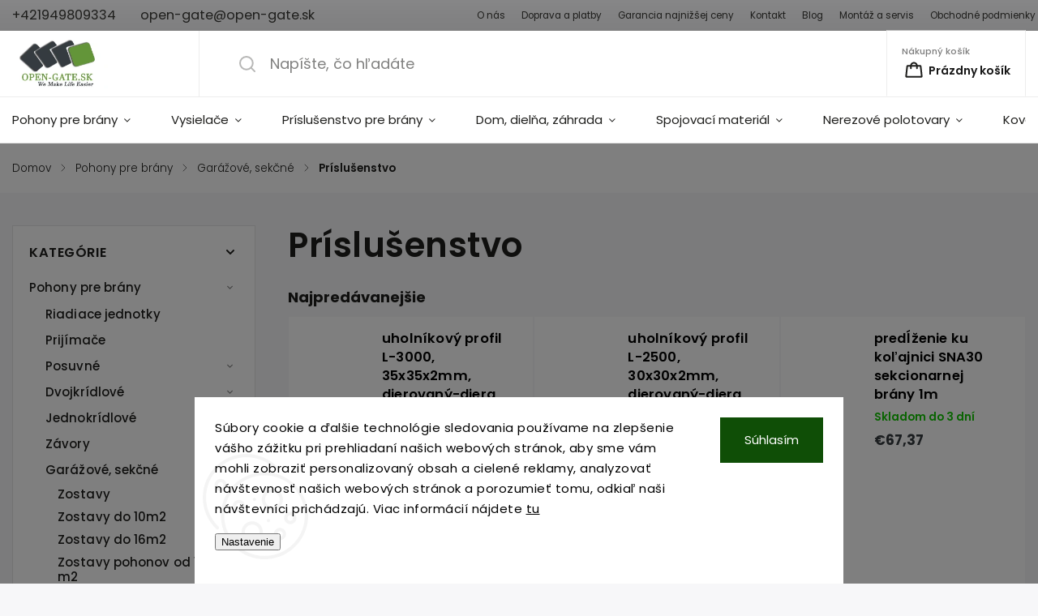

--- FILE ---
content_type: text/html; charset=utf-8
request_url: https://www.open-gate.sk/prislusenstvo-3/
body_size: 47525
content:
<!doctype html><html lang="sk" dir="ltr" class="header-background-light external-fonts-loaded"><head><meta charset="utf-8" /><meta name="viewport" content="width=device-width,initial-scale=1" /><title>Príslušenstvo | open-gate.sk</title><link rel="preconnect" href="https://cdn.myshoptet.com" /><link rel="dns-prefetch" href="https://cdn.myshoptet.com" /><link rel="preload" href="https://cdn.myshoptet.com/prj/dist/master/cms/libs/jquery/jquery-1.11.3.min.js" as="script" /><link href="https://cdn.myshoptet.com/prj/dist/master/cms/templates/frontend_templates/shared/css/font-face/poppins.css" rel="stylesheet"><script>
dataLayer = [];
dataLayer.push({'shoptet' : {
    "pageId": 3996,
    "pageType": "category",
    "currency": "EUR",
    "currencyInfo": {
        "decimalSeparator": ",",
        "exchangeRate": 1,
        "priceDecimalPlaces": 2,
        "symbol": "\u20ac",
        "symbolLeft": 1,
        "thousandSeparator": " "
    },
    "language": "sk",
    "projectId": 52668,
    "category": {
        "guid": "56279d7e-64ef-11ed-89a4-0cc47a6c9c84",
        "path": "Pohony pre br\u00e1ny | Pohony pre gar\u00e1\u017eov\u00e9 br\u00e1ny | Pr\u00edslu\u0161enstvo",
        "parentCategoryGuid": "5625959c-64ef-11ed-9af8-0cc47a6c9c84"
    },
    "cartInfo": {
        "id": null,
        "freeShipping": false,
        "freeShippingFrom": null,
        "leftToFreeGift": {
            "formattedPrice": "\u20ac0",
            "priceLeft": 0
        },
        "freeGift": false,
        "leftToFreeShipping": {
            "priceLeft": null,
            "dependOnRegion": null,
            "formattedPrice": null
        },
        "discountCoupon": [],
        "getNoBillingShippingPrice": {
            "withoutVat": 0,
            "vat": 0,
            "withVat": 0
        },
        "cartItems": [],
        "taxMode": "ORDINARY"
    },
    "cart": [],
    "customer": {
        "priceRatio": 1,
        "priceListId": 1,
        "groupId": null,
        "registered": false,
        "mainAccount": false
    }
}});
dataLayer.push({'cookie_consent' : {
    "marketing": "denied",
    "analytics": "denied"
}});
document.addEventListener('DOMContentLoaded', function() {
    shoptet.consent.onAccept(function(agreements) {
        if (agreements.length == 0) {
            return;
        }
        dataLayer.push({
            'cookie_consent' : {
                'marketing' : (agreements.includes(shoptet.config.cookiesConsentOptPersonalisation)
                    ? 'granted' : 'denied'),
                'analytics': (agreements.includes(shoptet.config.cookiesConsentOptAnalytics)
                    ? 'granted' : 'denied')
            },
            'event': 'cookie_consent'
        });
    });
});
</script>

<!-- Google Tag Manager -->
<script>(function(w,d,s,l,i){w[l]=w[l]||[];w[l].push({'gtm.start':
new Date().getTime(),event:'gtm.js'});var f=d.getElementsByTagName(s)[0],
j=d.createElement(s),dl=l!='dataLayer'?'&l='+l:'';j.async=true;j.src=
'https://www.googletagmanager.com/gtm.js?id='+i+dl;f.parentNode.insertBefore(j,f);
})(window,document,'script','dataLayer','GTM-MMD5TT');</script>
<!-- End Google Tag Manager -->

<meta property="og:type" content="website"><meta property="og:site_name" content="open-gate.sk"><meta property="og:url" content="https://www.open-gate.sk/prislusenstvo-3/"><meta property="og:title" content="Príslušenstvo | open-gate.sk"><meta name="author" content="open-gate.sk"><meta name="web_author" content="Shoptet.sk"><meta name="dcterms.rightsHolder" content="www.open-gate.sk"><meta name="robots" content="index,follow"><meta property="og:image" content="https://cdn.myshoptet.com/usr/www.open-gate.sk/user/logos/logo_opengatesk_final-1.png?t=1768991185"><style>:root {--color-primary: #373c41;--color-primary-h: 210;--color-primary-s: 8%;--color-primary-l: 24%;--color-primary-hover: #67973D;--color-primary-hover-h: 92;--color-primary-hover-s: 42%;--color-primary-hover-l: 42%;--color-secondary: #67973D;--color-secondary-h: 92;--color-secondary-s: 42%;--color-secondary-l: 42%;--color-secondary-hover: #538329;--color-secondary-hover-h: 92;--color-secondary-hover-s: 52%;--color-secondary-hover-l: 34%;--color-tertiary: #67973D;--color-tertiary-h: 92;--color-tertiary-s: 42%;--color-tertiary-l: 42%;--color-tertiary-hover: #538329;--color-tertiary-hover-h: 92;--color-tertiary-hover-s: 52%;--color-tertiary-hover-l: 34%;--color-header-background: #ffffff;--template-font: "Poppins";--template-headings-font: "Poppins";--header-background-url: url("[data-uri]");--cookies-notice-background: #F8FAFB;--cookies-notice-color: #252525;--cookies-notice-button-hover: #27263f;--cookies-notice-link-hover: #3b3a5f;--templates-update-management-preview-mode-content: "Náhľad aktualizácií šablóny je aktívny pre váš prehliadač."}</style>
<link rel="next" href="/prislusenstvo-3/strana-2/" />    <script>var shoptet = shoptet || {};</script>
    <script src="https://cdn.myshoptet.com/prj/dist/master/shop/dist/main-3g-header.js.05f199e7fd2450312de2.js"></script>
<!-- User include --><!-- service 1141(761) html code header -->
<script src="https://ajax.googleapis.com/ajax/libs/webfont/1.6.26/webfont.js"></script>


<link rel="stylesheet" href="https://cdn.myshoptet.com/usr/shoptet.tomashlad.eu/user/documents/extras/titan/bootstrap.min.css" />
<link rel="stylesheet" href="https://cdn.myshoptet.com/usr/shoptet.tomashlad.eu/user/documents/extras/titan/jquery-ui.css" />
<link rel="stylesheet" href="https://cdn.myshoptet.com/usr/shoptet.tomashlad.eu/user/documents/extras/shoptet-font/font.css"/>
<link rel="stylesheet" href="https://cdn.myshoptet.com/usr/shoptet.tomashlad.eu/user/documents/extras/titan/slick.css" />
<link rel="stylesheet" href="https://cdn.myshoptet.com/usr/shoptet.tomashlad.eu/user/documents/extras/titan/animate.css">
<link rel="stylesheet" href="https://cdn.myshoptet.com/usr/shoptet.tomashlad.eu/user/documents/extras/titan/screen.min.css?v=178">

<style>
.products-block.products .product .p .name span, 
.hp-news .news-wrapper .news-item .text .title,
.type-posts-listing .news-wrapper .news-item .text .title{
-webkit-box-orient: vertical;
}
.products-block.products .product .p-desc {-webkit-box-orient: vertical;}
@media (min-width: 768px) {
.menu-helper>ul {background: #fff;}
}
@media (min-width: 1200px) {
.top-navigation-bar .top-navigation-contacts {font-size: 1.2em; padding-bottom: 2px;}
}
.menu-helper>ul li a .submenu-arrow, .menu-helper>ul li .menu-level-2 {display: none !important;}
.multiple-columns-body .hp-news .content {margin: 0 auto;}
.hp-news .news-wrapper {justify-content: flex-start;}
.variant-cart form fieldset {display: flex;}
#variants .variant-table .table-row .btn.btn-cart {background:-webkit-linear-gradient(1deg,var(--color-secondary),var(--color-secondary-hover));width:auto;}
#variants .variant-table .table-row .btn.btn-cart span.sr-only {display:block;font-size:11px;margin-top:-18px;}
.advanced-parameter-inner img {border-radius:0;}
.product-top .detail-parameters tr.variant-list td, .product-top .detail-parameters tr.variant-list th {display:flex;}
.wrong-template {
    text-align: center;
    padding: 30px;
    background: #000;
    color: #fff;
    font-size: 20px;
    position: fixed;
    width: 100%;
    height: 100%;
    z-index: 99999999;
    top: 0;
    left: 0;
    padding-top: 20vh;
}
.wrong-template span {
    display: block;
    font-size: 15px;
    margin-top: 25px;
    opacity: 0.7;
}
.wrong-template span a {color: #fff; text-decoration: underline;}
.product-top .social-buttons-wrapper {width:100%;}
.advancedOrder__buttons {display: flex;align-items: center;justify-content: center;margin-top: 20px;margin-bottom: 20px;}
.advancedOrder__buttons .next-step-back {
    display: inline-block !important;
    line-height: 38px;
    padding: 0 15px;
    min-height: 38px;
    background: transparent;
    color: var(--color-primary) !important;
    font-size: 14px;
    border: 1px solid var(--color-primary);
    margin-right: 15px;
    font-family: var(--template-font);
    font-size: 14px;
    font-weight: 500;
    cursor: pointer;
}
.advancedOrder__buttons .next-step-back:hover {background: #f2f2f2;}
@media (max-width: 768px) {
.advancedOrder__buttons .next-step-back {margin: 0 auto}
.cart-content .next-step .btn.next-step-back {margin-top: 15px;}
}
.newsletter button.btn {padding: 0 35px;}
img {height: auto;}
#dkLabFavCartWrapper {position: relative;z-index: 9;}
#dkLabFavCartWrapper:before {content: '';position: absolute;left:50%;top: 0;width: 100vw;height:100%;transform:translateX(-50%);background:#fff;z-index: -1;}
.carousel-inner {min-height:0 !important;}
</style>
<!-- api 1141(761) html code header -->
<script>var shoptetakTemplateSettings={"disableProductsAnimation":false,"useRoundingCorners":false,"defaultArticlesImages":false,"useButtonsGradient":false,"useProductsCarousel":true,"fullWidthCarousel":false,"showListOfArticlesNews":false,"showShopRating":false,"showFavouriteCategories":false,"favouritesTestMode":false,"articlesTestMode":false,"urlOfTheFavouriteCategories":{"sk":"oblubene-kategorie"}};function init(){var body=document.getElementsByTagName('body')[0];
    if(shoptetakTemplateSettings.useRoundingCorners){body.classList.add("st-rounding-corners");}
    if(shoptetakTemplateSettings.disableProductsAnimation){body.classList.add("st-disable-prod-anim");}
    if(shoptetakTemplateSettings.useButtonsGradient){body.classList.add("st-buttons-gradient");}
    if(shoptetakTemplateSettings.fullWidthCarousel){body.classList.add("st-wide-carousel");}
    if(shoptetakTemplateSettings.showListOfArticlesNews){body.classList.add("st-show-articles");}
    if(shoptetakTemplateSettings.showShopRating){body.classList.add("st-show-ratings");}
    if(shoptetakTemplateSettings.showFavouriteCategories){body.classList.add("st-show-fav-cats");}
    if(shoptetakTemplateSettings.defaultArticlesImages){body.classList.add("st-art-imgs-default");}}
if(document.addEventListener){document.addEventListener("DOMContentLoaded",init,false);}
/*@cc_on @*/
/*@if (@_win32)
      document.write("<script id=__ie_onload defer src=javascript:void(0)><\/script>");
      var script = document.getElementById("__ie_onload");
      script.onreadystatechange = function() {
        if (this.readyState == "complete") {
          init(); // call the onload handler
        }
      };
    /*@end @*/
if(/WebKit/i.test(navigator.userAgent)){var _timer=setInterval(function(){if(/loaded|complete/.test(document.readyState)){init();}},10);}
window.onload=init;</script>
<!-- service 731(376) html code header -->
<link rel="preconnect" href="https://image.pobo.cz/" crossorigin>
<link rel="stylesheet" href="https://image.pobo.cz/assets/fix-header.css?v=10" media="print" onload="this.media='all'">
<script src="https://image.pobo.cz/assets/fix-header.js"></script>


<!-- service 654(301) html code header -->
<!-- Prefetch Pobo Page Builder CDN  -->
<link rel="dns-prefetch" href="https://image.pobo.cz">
<link href="https://cdnjs.cloudflare.com/ajax/libs/lightgallery/2.7.2/css/lightgallery.min.css" rel="stylesheet">
<link href="https://cdnjs.cloudflare.com/ajax/libs/lightgallery/2.7.2/css/lg-thumbnail.min.css" rel="stylesheet">


<!-- © Pobo Page Builder  -->
<script>
 	  window.addEventListener("DOMContentLoaded", function () {
		  var po = document.createElement("script");
		  po.type = "text/javascript";
		  po.async = true;
		  po.dataset.url = "https://www.pobo.cz";
			po.dataset.cdn = "https://image.pobo.space";
      po.dataset.tier = "standard";
      po.fetchpriority = "high";
      po.dataset.key = btoa(window.location.host);
		  po.id = "pobo-asset-url";
      po.platform = "shoptet";
      po.synergy = false;
		  po.src = "https://image.pobo.space/assets/editor.js?v=13";

		  var s = document.getElementsByTagName("script")[0];
		  s.parentNode.insertBefore(po, s);
	  });
</script>





<!-- project html code header -->
<meta name="facebook-domain-verification" content="yevttw4xqlk658aj4sj5aoo8pr0lhd" />

<script type='text/javascript'>
  window.smartlook||(function(d) {
    var o=smartlook=function(){ o.api.push(arguments)},h=d.getElementsByTagName('head')[0];
    var c=d.createElement('script');o.api=new Array();c.async=true;c.type='text/javascript';
    c.charset='utf-8';c.src='https://web-sdk.smartlook.com/recorder.js';h.appendChild(c);
    })(document);
    smartlook('init', '605961ee504ed1ec7efa47a2bd4ace98713762aa', { region: 'eu' });
</script>

<style>
/* Galerie obrázků */
.image-gallery {
  display: flex;
  gap: 10px;
  justify-content: space-between;
  flex-wrap: wrap;
  margin-top: 30px; /* Mezera nad galerií */
  margin-bottom: 30px; /* Mezera pod galerií */
}

.gallery-item {
  flex: 1;
  text-align: center;
  max-width: calc(33.33% - 20px);
  display: flex;
  flex-direction: column;
  align-items: center;
  justify-content: center;
  height: 250px; /* Fixní výška boxu */
  background: #fff;
  border-radius: 0px; /* Jemné zaoblení rohů */
  box-shadow: 0px 2px 5px rgba(0, 0, 0, 0.1); /* Lehký stín */
  overflow: hidden; /* Skryje přesah obrázků */
  padding: 20px; /* Přidá vnitřní odsazení */
}

.gallery-item img {
  width: 100%;
  height: 100%;
  object-fit: cover; /* Obrázky vyplní celý prostor */
  display: block; /* Odstraní mezery pod obrázky */
  border-radius: 0px; /* Zaoblené rohy obrázků */
  margin-bottom: 15px;
}

.gallery-item p {
  font-size: 14px;
  color: #555;
}

@media (max-width: 768px) {
  .gallery-item {
    max-width: calc(50% - 10px); /* Dva obrázky na řádek pro menší obrazovky */
  }
}

@media (max-width: 480px) {
  .gallery-item {
    max-width: 100%; /* Jeden obrázek na řádek pro mobilní zařízení */
  }
}

/* Popup */
#popup {
  position: fixed;
  top: 0;
  left: 0;
  width: 100%;
  height: 100%;
  background: rgba(0, 0, 0, 0.8);
  display: flex;
  justify-content: center;
  align-items: center;
  z-index: 1000;
  display: none; /* Skrývá popup, dokud se neaktivuje */
}

#popup-content {
  text-align: center;
  background: white;
  padding: 20px;
  border-radius: 10px;
  max-width: 90%;
}

#popup-content img {
  max-width: 100%;
  height: auto;
}

#popup-content p {
  margin-top: 10px;
  font-size: 14px;
  color: #333;
}

#popup-content button {
  margin-top: 10px;
  padding: 10px 20px;
  background-color: #67973D; /* Primární barva */
  color: #fff; /* Bílý text */
  border: none;
  border-radius: 0; /* Ostré rohy */
  font-size: 14px;
  font-weight: bold;
  text-transform: uppercase; /* Velká písmena */
  cursor: pointer;
}

#popup-content button:hover {
  background-color: #538329; /* Barva při hoveru */
}

.menu-level-3 {
    display: none !important;
}

p a, div a {
    text-decoration: underline; /* Přidá podtržení */
}

body {
    font-size: 15px; /* Nastaví velikost běžného textu */
    line-height: 1.6; /* Optimalizovaná výška řádku pro lepší čitelnost */
}

#description > div > div.basic-description > h3:nth-child(1) {
    display: none;
}

.flag.flag-action {
    padding: 7px 10px !important;
    display: inline-block !important;
}

.flag.flag-zaruka-3-roky {
    color: #FFFFFF !important;
    padding: 7px 10px !important;
    display: inline-block !important;
}

.flag.flag-darcek {
    color: #FFFFFF !important;
    padding: 7px 10px !important;
    display: inline-block !important;
}

.flag.flag-custom2 {
    color: #FFFFFF !important;
    padding: 7px 10px !important;
    display: inline-block !important;
}

.flag.flag-gift {
    display: none !important;
}

.plugin-fixed-header {
    display: none !important;
}

.flags.flags-extra {
    display: none !important;
}

.form-group.consents label.whole-width::before, 
.form-group.consents-first label.whole-width::before { 
  border-color: #1e1e1c !important; 
}

.og-tipbox {
  display: flex;
  align-items: center;
  gap: 12px;
  max-width: 560px;
  background: #fff;
  padding: 20px 24px;
  border-left: 4px solid #66973C;
  font-size: 16px;
  text-decoration: none;
  line-height: 1.6;
  border-radius: 0;
  color: #505050;
  margin: 32px 0;
  transition: background 0.3s ease;
}

.og-tipbox:hover {
  background: #EFEFF0;
}

.og-tipbox__icon {
  flex-shrink: 0;
}

.og-tipbox__text {
  color: #505050;
  font-weight: 500;
}

.custom-footer__showroom {
  flex: 1 1 33%;
  min-width: 300px;
  padding-top: 10px;
}

.custom-footer__showroom h4 {
  color: #000;
  font-weight: 700;
  font-size: 1.2em;
  letter-spacing: 0;
  text-transform: uppercase;
  margin-bottom: 12px;
}

/* layout */
.footer-showroom-inner {
  display: flex;
  align-items: flex-start;
  gap: 24px;
}

/* textová část */
.footer-showroom-info {
  flex: 1 1 55%;
  color: #1e1e1c;
  font-weight: 500;
  font-size: 1em;
  letter-spacing: 0;
  line-height: 1.7;
}
.footer-showroom-address {
  font-size: 1.05em;
  font-weight: 600;
  margin-bottom: 10px;
  color: #000;
}

/* tabulka otevíracích hodin */
.hours-table {
  border-collapse: collapse;
  width: 100%;
}
.hours-table td {
  padding: 2px 4px;
  font-size: 1em;
  font-weight: 500;
  color: #1e1e1c;
}

/* pouze řádky s třídou .closed budou šedé */
.hours-table tr.closed td {
  color: #777 !important;
  font-style: italic;
}

/* ostatní zůstanou normální */
.hours-table tr:not(.closed) td {
  color: #1e1e1c;
  font-style: normal;
}

/* mapa */
.footer-showroom-map {
  flex: 1 1 45%;
  border-radius: 0;
  overflow: hidden;
  display: flex;
  align-items: stretch;
}
.footer-showroom-map iframe {
  width: 100%;
  height: 300px;
}

/* responzivní */
@media (max-width: 768px) {
  .custom-footer__showroom {
    flex: 1 1 100%;
    margin-top: 25px;
  }
  .footer-showroom-inner {
    flex-direction: column;
    gap: 16px;
  }
  .footer-showroom-map iframe {
    height: 280px;
  }
}
</style>
<!-- /User include --><link rel="shortcut icon" href="/favicon.ico" type="image/x-icon" /><link rel="canonical" href="https://www.open-gate.sk/prislusenstvo-3/" />    <script>
        var _hwq = _hwq || [];
        _hwq.push(['setKey', 'DEA5C8D61F3D4437985B2EB3204B0FA2']);
        _hwq.push(['setTopPos', '200']);
        _hwq.push(['showWidget', '21']);
        (function() {
            var ho = document.createElement('script');
            ho.src = 'https://sk.im9.cz/direct/i/gjs.php?n=wdgt&sak=DEA5C8D61F3D4437985B2EB3204B0FA2';
            var s = document.getElementsByTagName('script')[0]; s.parentNode.insertBefore(ho, s);
        })();
    </script>
    <!-- Global site tag (gtag.js) - Google Analytics -->
    <script async src="https://www.googletagmanager.com/gtag/js?id=G-GMEP8D4456"></script>
    <script>
        
        window.dataLayer = window.dataLayer || [];
        function gtag(){dataLayer.push(arguments);}
        

                    console.debug('default consent data');

            gtag('consent', 'default', {"ad_storage":"denied","analytics_storage":"denied","ad_user_data":"denied","ad_personalization":"denied","wait_for_update":500});
            dataLayer.push({
                'event': 'default_consent'
            });
        
        gtag('js', new Date());

                gtag('config', 'UA-61066834-1', { 'groups': "UA" });
        
                gtag('config', 'G-GMEP8D4456', {"groups":"GA4","send_page_view":false,"content_group":"category","currency":"EUR","page_language":"sk"});
        
                gtag('config', 'AW-955180954', {"allow_enhanced_conversions":true});
        
        
        
        
        
                    gtag('event', 'page_view', {"send_to":"GA4","page_language":"sk","content_group":"category","currency":"EUR"});
        
        
        
        
        
        
        
        
        
        
        
        
        
        document.addEventListener('DOMContentLoaded', function() {
            if (typeof shoptet.tracking !== 'undefined') {
                for (var id in shoptet.tracking.bannersList) {
                    gtag('event', 'view_promotion', {
                        "send_to": "UA",
                        "promotions": [
                            {
                                "id": shoptet.tracking.bannersList[id].id,
                                "name": shoptet.tracking.bannersList[id].name,
                                "position": shoptet.tracking.bannersList[id].position
                            }
                        ]
                    });
                }
            }

            shoptet.consent.onAccept(function(agreements) {
                if (agreements.length !== 0) {
                    console.debug('gtag consent accept');
                    var gtagConsentPayload =  {
                        'ad_storage': agreements.includes(shoptet.config.cookiesConsentOptPersonalisation)
                            ? 'granted' : 'denied',
                        'analytics_storage': agreements.includes(shoptet.config.cookiesConsentOptAnalytics)
                            ? 'granted' : 'denied',
                                                                                                'ad_user_data': agreements.includes(shoptet.config.cookiesConsentOptPersonalisation)
                            ? 'granted' : 'denied',
                        'ad_personalization': agreements.includes(shoptet.config.cookiesConsentOptPersonalisation)
                            ? 'granted' : 'denied',
                        };
                    console.debug('update consent data', gtagConsentPayload);
                    gtag('consent', 'update', gtagConsentPayload);
                    dataLayer.push(
                        { 'event': 'update_consent' }
                    );
                }
            });
        });
    </script>
</head><body class="desktop id-3996 in-prislusenstvo-3 template-11 type-category multiple-columns-body columns-3 blank-mode blank-mode-css ums_forms_redesign--off ums_a11y_category_page--on ums_discussion_rating_forms--off ums_flags_display_unification--on ums_a11y_login--on mobile-header-version-1">
        <div id="fb-root"></div>
        <script>
            window.fbAsyncInit = function() {
                FB.init({
//                    appId            : 'your-app-id',
                    autoLogAppEvents : true,
                    xfbml            : true,
                    version          : 'v19.0'
                });
            };
        </script>
        <script async defer crossorigin="anonymous" src="https://connect.facebook.net/sk_SK/sdk.js"></script>
<!-- Google Tag Manager (noscript) -->
<noscript><iframe src="https://www.googletagmanager.com/ns.html?id=GTM-MMD5TT"
height="0" width="0" style="display:none;visibility:hidden"></iframe></noscript>
<!-- End Google Tag Manager (noscript) -->

    <div class="siteCookies siteCookies--bottom siteCookies--light js-siteCookies" role="dialog" data-testid="cookiesPopup" data-nosnippet>
        <div class="siteCookies__form">
            <div class="siteCookies__content">
                <div class="siteCookies__text">
                    <span>Súbory cookie a ďalšie technológie sledovania používame na zlepšenie vášho zážitku pri prehliadaní našich webových stránok, aby sme vám mohli zobraziť personalizovaný obsah a cielené reklamy, analyzovať návštevnosť našich webových stránok a porozumieť tomu, odkiaľ naši návštevníci prichádzajú. Viac informácií nájdete <a href="https://policies.google.com/technologies/cookies?hl=sk">tu</a></span>
<div id="gtx-trans" style="position: absolute; left: 367px; top: 81.6875px;"> </div>
                </div>
                <p class="siteCookies__links">
                    <button class="siteCookies__link js-cookies-settings" aria-label="Nastavenia cookies" data-testid="cookiesSettings">Nastavenie</button>
                </p>
            </div>
            <div class="siteCookies__buttonWrap">
                                <button class="siteCookies__button js-cookiesConsentSubmit" value="all" aria-label="Prijať cookies" data-testid="buttonCookiesAccept">Súhlasím</button>
            </div>
        </div>
        <script>
            document.addEventListener("DOMContentLoaded", () => {
                const siteCookies = document.querySelector('.js-siteCookies');
                document.addEventListener("scroll", shoptet.common.throttle(() => {
                    const st = document.documentElement.scrollTop;
                    if (st > 1) {
                        siteCookies.classList.add('siteCookies--scrolled');
                    } else {
                        siteCookies.classList.remove('siteCookies--scrolled');
                    }
                }, 100));
            });
        </script>
    </div>
<a href="#content" class="skip-link sr-only">Prejsť na obsah</a><div class="overall-wrapper"><div class="user-action"><div class="container">
    <div class="user-action-in">
                    <div id="login" class="user-action-login popup-widget login-widget" role="dialog" aria-labelledby="loginHeading">
        <div class="popup-widget-inner">
                            <h2 id="loginHeading">Prihlásenie k vášmu účtu</h2><div id="customerLogin"><form action="/action/Customer/Login/" method="post" id="formLoginIncluded" class="csrf-enabled formLogin" data-testid="formLogin"><input type="hidden" name="referer" value="" /><div class="form-group"><div class="input-wrapper email js-validated-element-wrapper no-label"><input type="email" name="email" class="form-control" autofocus placeholder="E-mailová adresa (napr. jan@novak.sk)" data-testid="inputEmail" autocomplete="email" required /></div></div><div class="form-group"><div class="input-wrapper password js-validated-element-wrapper no-label"><input type="password" name="password" class="form-control" placeholder="Heslo" data-testid="inputPassword" autocomplete="current-password" required /><span class="no-display">Nemôžete vyplniť toto pole</span><input type="text" name="surname" value="" class="no-display" /></div></div><div class="form-group"><div class="login-wrapper"><button type="submit" class="btn btn-secondary btn-text btn-login" data-testid="buttonSubmit">Prihlásiť sa</button><div class="password-helper"><a href="/registracia/" data-testid="signup" rel="nofollow">Nová registrácia</a><a href="/klient/zabudnute-heslo/" rel="nofollow">Zabudnuté heslo</a></div></div></div></form>
</div>                    </div>
    </div>

                            <div id="cart-widget" class="user-action-cart popup-widget cart-widget loader-wrapper" data-testid="popupCartWidget" role="dialog" aria-hidden="true">
    <div class="popup-widget-inner cart-widget-inner place-cart-here">
        <div class="loader-overlay">
            <div class="loader"></div>
        </div>
    </div>

    <div class="cart-widget-button">
        <a href="/kosik/" class="btn btn-conversion" id="continue-order-button" rel="nofollow" data-testid="buttonNextStep">Pokračovať do košíka</a>
    </div>
</div>
            </div>
</div>
</div><div class="top-navigation-bar" data-testid="topNavigationBar">

    <div class="container">

        <div class="top-navigation-contacts">
            <strong>Zákaznícka podpora:</strong><a href="tel:+421949809334" class="project-phone" aria-label="Zavolať na +421949809334" data-testid="contactboxPhone"><span>+421949809334</span></a><a href="mailto:open-gate@open-gate.sk" class="project-email" data-testid="contactboxEmail"><span>open-gate@open-gate.sk</span></a>        </div>

                            <div class="top-navigation-menu">
                <div class="top-navigation-menu-trigger"></div>
                <ul class="top-navigation-bar-menu">
                                            <li class="top-navigation-menu-item-717">
                            <a href="/o-nas/">O nás</a>
                        </li>
                                            <li class="top-navigation-menu-item-705">
                            <a href="/ceny-doprav/">Doprava a platby</a>
                        </li>
                                            <li class="top-navigation-menu-item-742">
                            <a href="/pohony-bran-garancia-najnizsej-ceny/">Garancia najnižšej ceny</a>
                        </li>
                                            <li class="top-navigation-menu-item-29">
                            <a href="/kontakty-pohony/">Kontakt</a>
                        </li>
                                            <li class="top-navigation-menu-item-718">
                            <a href="/blog/">Blog</a>
                        </li>
                                            <li class="top-navigation-menu-item-7350">
                            <a href="/montaz-a-servis/">Montáž a servis</a>
                        </li>
                                            <li class="top-navigation-menu-item-39">
                            <a href="/obchodne-podmienky/">Obchodné podmienky</a>
                        </li>
                                            <li class="top-navigation-menu-item-727">
                            <a href="/odstupenie-od-zmluvy/">Odstúpenie od zmluvy</a>
                        </li>
                                            <li class="top-navigation-menu-item-715">
                            <a href="/organ-dozoru/">Orgán dozoru</a>
                        </li>
                                            <li class="top-navigation-menu-item-1066">
                            <a href="/gdpr-ochrana-osobnych-udajov/">GDPR</a>
                        </li>
                                    </ul>
                <ul class="top-navigation-bar-menu-helper"></ul>
            </div>
        
        <div class="top-navigation-tools top-navigation-tools--language">
            <div class="responsive-tools">
                <a href="#" class="toggle-window" data-target="search" aria-label="Hľadať" data-testid="linkSearchIcon"></a>
                                                            <a href="#" class="toggle-window" data-target="login"></a>
                                                    <a href="#" class="toggle-window" data-target="navigation" aria-label="Menu" data-testid="hamburgerMenu"></a>
            </div>
                        <button class="top-nav-button top-nav-button-login toggle-window" type="button" data-target="login" aria-haspopup="dialog" aria-controls="login" aria-expanded="false" data-testid="signin"><span>Prihlásenie</span></button>        </div>

    </div>

</div>
<header id="header"><div class="container navigation-wrapper">
    <div class="header-top">
        <div class="site-name-wrapper">
            <div class="site-name"><a href="/" data-testid="linkWebsiteLogo"><img src="https://cdn.myshoptet.com/usr/www.open-gate.sk/user/logos/logo_opengatesk_final-1.png" alt="open-gate.sk" fetchpriority="low" /></a></div>        </div>
        <div class="search" itemscope itemtype="https://schema.org/WebSite">
            <meta itemprop="headline" content="Príslušenstvo"/><meta itemprop="url" content="https://www.open-gate.sk"/>            <form action="/action/ProductSearch/prepareString/" method="post"
    id="formSearchForm" class="search-form compact-form js-search-main"
    itemprop="potentialAction" itemscope itemtype="https://schema.org/SearchAction" data-testid="searchForm">
    <fieldset>
        <meta itemprop="target"
            content="https://www.open-gate.sk/vyhladavanie/?string={string}"/>
        <input type="hidden" name="language" value="sk"/>
        
            
<input
    type="search"
    name="string"
        class="query-input form-control search-input js-search-input"
    placeholder="Napíšte, čo hľadáte"
    autocomplete="off"
    required
    itemprop="query-input"
    aria-label="Vyhľadávanie"
    data-testid="searchInput"
>
            <button type="submit" class="btn btn-default" data-testid="searchBtn">Hľadať</button>
        
    </fieldset>
</form>
        </div>
        <div class="navigation-buttons">
                
    <a href="/kosik/" class="btn btn-icon toggle-window cart-count" data-target="cart" data-hover="true" data-redirect="true" data-testid="headerCart" rel="nofollow" aria-haspopup="dialog" aria-expanded="false" aria-controls="cart-widget">
        
                <span class="sr-only">Nákupný košík</span>
        
            <span class="cart-price visible-lg-inline-block" data-testid="headerCartPrice">
                                    Prázdny košík                            </span>
        
    
            </a>
        </div>
    </div>
    <nav id="navigation" aria-label="Hlavné menu" data-collapsible="true"><div class="navigation-in menu"><ul class="menu-level-1" role="menubar" data-testid="headerMenuItems"><li class="menu-item-3966 ext" role="none"><a href="/pohony/" data-testid="headerMenuItem" role="menuitem" aria-haspopup="true" aria-expanded="false"><b>Pohony pre brány</b><span class="submenu-arrow"></span></a><ul class="menu-level-2" aria-label="Pohony pre brány" tabindex="-1" role="menu"><li class="menu-item-8178" role="none"><a href="/riadiace-jednotky/" class="menu-image" data-testid="headerMenuItem" tabindex="-1" aria-hidden="true"><img src="data:image/svg+xml,%3Csvg%20width%3D%22140%22%20height%3D%22100%22%20xmlns%3D%22http%3A%2F%2Fwww.w3.org%2F2000%2Fsvg%22%3E%3C%2Fsvg%3E" alt="" aria-hidden="true" width="140" height="100"  data-src="https://cdn.myshoptet.com/prj/dist/master/cms/templates/frontend_templates/00/img/folder.svg" fetchpriority="low" /></a><div><a href="/riadiace-jednotky/" data-testid="headerMenuItem" role="menuitem"><span>Riadiace jednotky</span></a>
                        </div></li><li class="menu-item-8187" role="none"><a href="/prijimace/" class="menu-image" data-testid="headerMenuItem" tabindex="-1" aria-hidden="true"><img src="data:image/svg+xml,%3Csvg%20width%3D%22140%22%20height%3D%22100%22%20xmlns%3D%22http%3A%2F%2Fwww.w3.org%2F2000%2Fsvg%22%3E%3C%2Fsvg%3E" alt="" aria-hidden="true" width="140" height="100"  data-src="https://cdn.myshoptet.com/prj/dist/master/cms/templates/frontend_templates/00/img/folder.svg" fetchpriority="low" /></a><div><a href="/prijimace/" data-testid="headerMenuItem" role="menuitem"><span>Prijímače</span></a>
                        </div></li><li class="menu-item-4020 has-third-level" role="none"><a href="/pohony-pre-posuvne-brany/" class="menu-image" data-testid="headerMenuItem" tabindex="-1" aria-hidden="true"><img src="data:image/svg+xml,%3Csvg%20width%3D%22140%22%20height%3D%22100%22%20xmlns%3D%22http%3A%2F%2Fwww.w3.org%2F2000%2Fsvg%22%3E%3C%2Fsvg%3E" alt="" aria-hidden="true" width="140" height="100"  data-src="https://cdn.myshoptet.com/usr/www.open-gate.sk/user/categories/thumb/nice_run_kategoria.png" fetchpriority="low" /></a><div><a href="/pohony-pre-posuvne-brany/" data-testid="headerMenuItem" role="menuitem"><span>Posuvné</span></a>
                                                    <ul class="menu-level-3" role="menu">
                                                                    <li class="menu-item-4050" role="none">
                                        <a href="/zostavy-do-400kg/" data-testid="headerMenuItem" role="menuitem">
                                            Zostavy do 400 kg</a>,                                    </li>
                                                                    <li class="menu-item-4053" role="none">
                                        <a href="/zostavy-od-400-do-800kg/" data-testid="headerMenuItem" role="menuitem">
                                            Zostavy do 800 kg</a>,                                    </li>
                                                                    <li class="menu-item-4047" role="none">
                                        <a href="/zostavy-od-800-do-1200kg/" data-testid="headerMenuItem" role="menuitem">
                                            Zostavy do 1 200 kg</a>,                                    </li>
                                                                    <li class="menu-item-4056" role="none">
                                        <a href="/zostavy-od-1200-do-4000kg/" data-testid="headerMenuItem" role="menuitem">
                                            Zostavy do 4 000 kg</a>,                                    </li>
                                                                    <li class="menu-item-4080" role="none">
                                        <a href="/samostatne-pohony-3/" data-testid="headerMenuItem" role="menuitem">
                                            Samostatné pohony</a>,                                    </li>
                                                                    <li class="menu-item-4023" role="none">
                                        <a href="/prislusenstvo-4/" data-testid="headerMenuItem" role="menuitem">
                                            Príslušenstvo</a>,                                    </li>
                                                                    <li class="menu-item-7500" role="none">
                                        <a href="/podstavce-pre-posuvne-pohony/" data-testid="headerMenuItem" role="menuitem">
                                            Podstavce pre posuvné pohony</a>                                    </li>
                                                            </ul>
                        </div></li><li class="menu-item-4032 has-third-level" role="none"><a href="/pohony-pre-kridlove-brany/" class="menu-image" data-testid="headerMenuItem" tabindex="-1" aria-hidden="true"><img src="data:image/svg+xml,%3Csvg%20width%3D%22140%22%20height%3D%22100%22%20xmlns%3D%22http%3A%2F%2Fwww.w3.org%2F2000%2Fsvg%22%3E%3C%2Fsvg%3E" alt="" aria-hidden="true" width="140" height="100"  data-src="https://cdn.myshoptet.com/usr/www.open-gate.sk/user/categories/thumb/nice_wingo_kategoria.png" fetchpriority="low" /></a><div><a href="/pohony-pre-kridlove-brany/" data-testid="headerMenuItem" role="menuitem"><span>Dvojkrídlové</span></a>
                                                    <ul class="menu-level-3" role="menu">
                                                                    <li class="menu-item-4035" role="none">
                                        <a href="/zostavy-do-3m-kridlo/" data-testid="headerMenuItem" role="menuitem">
                                            Zostavy do 3 m/krídlo</a>,                                    </li>
                                                                    <li class="menu-item-4044" role="none">
                                        <a href="/zostavy-do-4m-kridlo-2/" data-testid="headerMenuItem" role="menuitem">
                                            Zostavy do 4 m/krídlo</a>,                                    </li>
                                                                    <li class="menu-item-5337" role="none">
                                        <a href="/zostavy-do-5m-kridlo/" data-testid="headerMenuItem" role="menuitem">
                                            Zostavy do 5 m/krídlo</a>                                    </li>
                                                            </ul>
                        </div></li><li class="menu-item-3969 has-third-level" role="none"><a href="/jednokridlove/" class="menu-image" data-testid="headerMenuItem" tabindex="-1" aria-hidden="true"><img src="data:image/svg+xml,%3Csvg%20width%3D%22140%22%20height%3D%22100%22%20xmlns%3D%22http%3A%2F%2Fwww.w3.org%2F2000%2Fsvg%22%3E%3C%2Fsvg%3E" alt="" aria-hidden="true" width="140" height="100"  data-src="https://cdn.myshoptet.com/usr/www.open-gate.sk/user/categories/thumb/wingo_2024_jednokridlovkaa.png" fetchpriority="low" /></a><div><a href="/jednokridlove/" data-testid="headerMenuItem" role="menuitem"><span>Jednokrídlové</span></a>
                                                    <ul class="menu-level-3" role="menu">
                                                                    <li class="menu-item-4038" role="none">
                                        <a href="/zostavy-do-3m-kridlo-2/" data-testid="headerMenuItem" role="menuitem">
                                            Zostavy do 3m/krídlo</a>,                                    </li>
                                                                    <li class="menu-item-4041" role="none">
                                        <a href="/zostavy-do-4m-kridlo/" data-testid="headerMenuItem" role="menuitem">
                                            Zostavy do 4m/krídlo</a>,                                    </li>
                                                                    <li class="menu-item-5346" role="none">
                                        <a href="/zostavy-do-5m-kridlo-2/" data-testid="headerMenuItem" role="menuitem">
                                            Zostavy do 5m/krídlo</a>,                                    </li>
                                                                    <li class="menu-item-4014" role="none">
                                        <a href="/samostatne-pohony-2/" data-testid="headerMenuItem" role="menuitem">
                                            Samostatné pohony</a>,                                    </li>
                                                                    <li class="menu-item-3972" role="none">
                                        <a href="/prislusenstvo/" data-testid="headerMenuItem" role="menuitem">
                                            Príslušenstvo</a>                                    </li>
                                                            </ul>
                        </div></li><li class="menu-item-3975 has-third-level" role="none"><a href="/zavory-2/" class="menu-image" data-testid="headerMenuItem" tabindex="-1" aria-hidden="true"><img src="data:image/svg+xml,%3Csvg%20width%3D%22140%22%20height%3D%22100%22%20xmlns%3D%22http%3A%2F%2Fwww.w3.org%2F2000%2Fsvg%22%3E%3C%2Fsvg%3E" alt="" aria-hidden="true" width="140" height="100"  data-src="https://cdn.myshoptet.com/usr/www.open-gate.sk/user/categories/thumb/nice_s-bar.png" fetchpriority="low" /></a><div><a href="/zavory-2/" data-testid="headerMenuItem" role="menuitem"><span>Závory</span></a>
                                                    <ul class="menu-level-3" role="menu">
                                                                    <li class="menu-item-3981" role="none">
                                        <a href="/samostatne-zavory/" data-testid="headerMenuItem" role="menuitem">
                                            Samostatné závory</a>,                                    </li>
                                                                    <li class="menu-item-3984" role="none">
                                        <a href="/zostavy-do-4m/" data-testid="headerMenuItem" role="menuitem">
                                            Zostavy do 4m</a>,                                    </li>
                                                                    <li class="menu-item-5340" role="none">
                                        <a href="/zostavy-nad-4m/" data-testid="headerMenuItem" role="menuitem">
                                            Zostavy nad 4m</a>,                                    </li>
                                                                    <li class="menu-item-3978" role="none">
                                        <a href="/prislusenstvo-2/" data-testid="headerMenuItem" role="menuitem">
                                            Príslušenstvo</a>,                                    </li>
                                                                    <li class="menu-item-8137" role="none">
                                        <a href="/ramena-2/" data-testid="headerMenuItem" role="menuitem">
                                            Ramená</a>                                    </li>
                                                            </ul>
                        </div></li><li class="menu-item-3993 has-third-level" role="none"><a href="/garazove--sekcne/" class="menu-image" data-testid="headerMenuItem" tabindex="-1" aria-hidden="true"><img src="data:image/svg+xml,%3Csvg%20width%3D%22140%22%20height%3D%22100%22%20xmlns%3D%22http%3A%2F%2Fwww.w3.org%2F2000%2Fsvg%22%3E%3C%2Fsvg%3E" alt="" aria-hidden="true" width="140" height="100"  data-src="https://cdn.myshoptet.com/usr/www.open-gate.sk/user/categories/thumb/came_ver.png" fetchpriority="low" /></a><div><a href="/garazove--sekcne/" data-testid="headerMenuItem" role="menuitem"><span>Garážové, sekčné</span></a>
                                                    <ul class="menu-level-3" role="menu">
                                                                    <li class="menu-item-7930" role="none">
                                        <a href="/zostavy/" data-testid="headerMenuItem" role="menuitem">
                                            Zostavy</a>,                                    </li>
                                                                    <li class="menu-item-4029" role="none">
                                        <a href="/zostavy-do-10m2/" data-testid="headerMenuItem" role="menuitem">
                                            Zostavy do 10m2</a>,                                    </li>
                                                                    <li class="menu-item-4026" role="none">
                                        <a href="/zostavy-do-16m2/" data-testid="headerMenuItem" role="menuitem">
                                            Zostavy do 16m2</a>,                                    </li>
                                                                    <li class="menu-item-5343" role="none">
                                        <a href="/zostavy-od-16m2/" data-testid="headerMenuItem" role="menuitem">
                                            Zostavy pohonov od 16 m2</a>,                                    </li>
                                                                    <li class="menu-item-4011" role="none">
                                        <a href="/samostatne-pohony/" data-testid="headerMenuItem" role="menuitem">
                                            Samostatné pohony</a>,                                    </li>
                                                                    <li class="menu-item-3996" role="none">
                                        <a href="/prislusenstvo-3/" class="active" data-testid="headerMenuItem" role="menuitem">
                                            Príslušenstvo</a>                                    </li>
                                                            </ul>
                        </div></li><li class="menu-item-3987" role="none"><a href="/signalne-lampy--semafory--anteny/" class="menu-image" data-testid="headerMenuItem" tabindex="-1" aria-hidden="true"><img src="data:image/svg+xml,%3Csvg%20width%3D%22140%22%20height%3D%22100%22%20xmlns%3D%22http%3A%2F%2Fwww.w3.org%2F2000%2Fsvg%22%3E%3C%2Fsvg%3E" alt="" aria-hidden="true" width="140" height="100"  data-src="https://cdn.myshoptet.com/usr/www.open-gate.sk/user/categories/thumb/nice_eldc.png" fetchpriority="low" /></a><div><a href="/signalne-lampy--semafory--anteny/" data-testid="headerMenuItem" role="menuitem"><span>Signálne lampy, semafory, antény</span></a>
                        </div></li><li class="menu-item-3990" role="none"><a href="/baterie-a-nabijacky-2/" class="menu-image" data-testid="headerMenuItem" tabindex="-1" aria-hidden="true"><img src="data:image/svg+xml,%3Csvg%20width%3D%22140%22%20height%3D%22100%22%20xmlns%3D%22http%3A%2F%2Fwww.w3.org%2F2000%2Fsvg%22%3E%3C%2Fsvg%3E" alt="" aria-hidden="true" width="140" height="100"  data-src="https://cdn.myshoptet.com/usr/www.open-gate.sk/user/categories/thumb/nice-ps124.png" fetchpriority="low" /></a><div><a href="/baterie-a-nabijacky-2/" data-testid="headerMenuItem" role="menuitem"><span>Batérie a nabíjačky</span></a>
                        </div></li><li class="menu-item-4002" role="none"><a href="/riadiace-jednotky-2/" class="menu-image" data-testid="headerMenuItem" tabindex="-1" aria-hidden="true"><img src="data:image/svg+xml,%3Csvg%20width%3D%22140%22%20height%3D%22100%22%20xmlns%3D%22http%3A%2F%2Fwww.w3.org%2F2000%2Fsvg%22%3E%3C%2Fsvg%3E" alt="" aria-hidden="true" width="140" height="100"  data-src="https://cdn.myshoptet.com/usr/www.open-gate.sk/user/categories/thumb/nice_rba3.png" fetchpriority="low" /></a><div><a href="/riadiace-jednotky-2/" data-testid="headerMenuItem" role="menuitem"><span>Riadiace jednotky</span></a>
                        </div></li><li class="menu-item-4005" role="none"><a href="/automaticke-dvere-2/" class="menu-image" data-testid="headerMenuItem" tabindex="-1" aria-hidden="true"><img src="data:image/svg+xml,%3Csvg%20width%3D%22140%22%20height%3D%22100%22%20xmlns%3D%22http%3A%2F%2Fwww.w3.org%2F2000%2Fsvg%22%3E%3C%2Fsvg%3E" alt="" aria-hidden="true" width="140" height="100"  data-src="https://cdn.myshoptet.com/usr/www.open-gate.sk/user/categories/thumb/posuvne_dvere.png" fetchpriority="low" /></a><div><a href="/automaticke-dvere-2/" data-testid="headerMenuItem" role="menuitem"><span>Automatické dvere</span></a>
                        </div></li><li class="menu-item-4008 has-third-level" role="none"><a href="/fotobunky-2/" class="menu-image" data-testid="headerMenuItem" tabindex="-1" aria-hidden="true"><img src="data:image/svg+xml,%3Csvg%20width%3D%22140%22%20height%3D%22100%22%20xmlns%3D%22http%3A%2F%2Fwww.w3.org%2F2000%2Fsvg%22%3E%3C%2Fsvg%3E" alt="" aria-hidden="true" width="140" height="100"  data-src="https://cdn.myshoptet.com/usr/www.open-gate.sk/user/categories/thumb/nice_fotobunky.png" fetchpriority="low" /></a><div><a href="/fotobunky-2/" data-testid="headerMenuItem" role="menuitem"><span>Fotobunky</span></a>
                                                    <ul class="menu-level-3" role="menu">
                                                                    <li class="menu-item-7320" role="none">
                                        <a href="/stlpiky-pre-fotobunky/" data-testid="headerMenuItem" role="menuitem">
                                            Stĺpiky pre fotobunky</a>                                    </li>
                                                            </ul>
                        </div></li><li class="menu-item-4059" role="none"><a href="/prijimace-2/" class="menu-image" data-testid="headerMenuItem" tabindex="-1" aria-hidden="true"><img src="data:image/svg+xml,%3Csvg%20width%3D%22140%22%20height%3D%22100%22%20xmlns%3D%22http%3A%2F%2Fwww.w3.org%2F2000%2Fsvg%22%3E%3C%2Fsvg%3E" alt="" aria-hidden="true" width="140" height="100"  data-src="https://cdn.myshoptet.com/usr/www.open-gate.sk/user/categories/thumb/nice_prijimac.png" fetchpriority="low" /></a><div><a href="/prijimace-2/" data-testid="headerMenuItem" role="menuitem"><span>Prijímače</span></a>
                        </div></li><li class="menu-item-4062 has-third-level" role="none"><a href="/nahradne-diely-2/" class="menu-image" data-testid="headerMenuItem" tabindex="-1" aria-hidden="true"><img src="data:image/svg+xml,%3Csvg%20width%3D%22140%22%20height%3D%22100%22%20xmlns%3D%22http%3A%2F%2Fwww.w3.org%2F2000%2Fsvg%22%3E%3C%2Fsvg%3E" alt="" aria-hidden="true" width="140" height="100"  data-src="https://cdn.myshoptet.com/usr/www.open-gate.sk/user/categories/thumb/nice_nahradne_diely.png" fetchpriority="low" /></a><div><a href="/nahradne-diely-2/" data-testid="headerMenuItem" role="menuitem"><span>Náhradné diely</span></a>
                                                    <ul class="menu-level-3" role="menu">
                                                                    <li class="menu-item-4065" role="none">
                                        <a href="/posuvne-2/" data-testid="headerMenuItem" role="menuitem">
                                            Posuvné</a>,                                    </li>
                                                                    <li class="menu-item-4068" role="none">
                                        <a href="/kridlove/" data-testid="headerMenuItem" role="menuitem">
                                            Krídlové</a>,                                    </li>
                                                                    <li class="menu-item-4071" role="none">
                                        <a href="/zavory-3/" data-testid="headerMenuItem" role="menuitem">
                                            Závory</a>,                                    </li>
                                                                    <li class="menu-item-4074" role="none">
                                        <a href="/garazove/" data-testid="headerMenuItem" role="menuitem">
                                            Garážové</a>                                    </li>
                                                            </ul>
                        </div></li><li class="menu-item-4077 has-third-level" role="none"><a href="/vysielace/" class="menu-image" data-testid="headerMenuItem" tabindex="-1" aria-hidden="true"><img src="data:image/svg+xml,%3Csvg%20width%3D%22140%22%20height%3D%22100%22%20xmlns%3D%22http%3A%2F%2Fwww.w3.org%2F2000%2Fsvg%22%3E%3C%2Fsvg%3E" alt="" aria-hidden="true" width="140" height="100"  data-src="https://cdn.myshoptet.com/usr/www.open-gate.sk/user/categories/thumb/on3ebd.jpg" fetchpriority="low" /></a><div><a href="/vysielace/" data-testid="headerMenuItem" role="menuitem"><span>Vysielače</span></a>
                                                    <ul class="menu-level-3" role="menu">
                                                                    <li class="menu-item-912" role="none">
                                        <a href="/ovladace-nice/" data-testid="headerMenuItem" role="menuitem">
                                            Ovládače Nice</a>,                                    </li>
                                                                    <li class="menu-item-909" role="none">
                                        <a href="/ovladace-came/" data-testid="headerMenuItem" role="menuitem">
                                            Ovládače Came</a>,                                    </li>
                                                                    <li class="menu-item-918" role="none">
                                        <a href="/ovladace-key/" data-testid="headerMenuItem" role="menuitem">
                                            Ovládače Key</a>,                                    </li>
                                                                    <li class="menu-item-7226" role="none">
                                        <a href="/ovladace-roger-technology/" data-testid="headerMenuItem" role="menuitem">
                                            Ovládače Roger Technology</a>,                                    </li>
                                                                    <li class="menu-item-927" role="none">
                                        <a href="/univerzalne-ovladace/" data-testid="headerMenuItem" role="menuitem">
                                            Univerzálne ovládače</a>,                                    </li>
                                                                    <li class="menu-item-924" role="none">
                                        <a href="/ovladace-liftmaster/" data-testid="headerMenuItem" role="menuitem">
                                            Ovládače LiftMaster</a>                                    </li>
                                                            </ul>
                        </div></li><li class="menu-item-4329" role="none"><a href="/hrebene-2/" class="menu-image" data-testid="headerMenuItem" tabindex="-1" aria-hidden="true"><img src="data:image/svg+xml,%3Csvg%20width%3D%22140%22%20height%3D%22100%22%20xmlns%3D%22http%3A%2F%2Fwww.w3.org%2F2000%2Fsvg%22%3E%3C%2Fsvg%3E" alt="" aria-hidden="true" width="140" height="100"  data-src="https://cdn.myshoptet.com/usr/www.open-gate.sk/user/categories/thumb/hreben.png" fetchpriority="low" /></a><div><a href="/hrebene-2/" data-testid="headerMenuItem" role="menuitem"><span>Hrebene</span></a>
                        </div></li><li class="menu-item-5334" role="none"><a href="/trubkove/" class="menu-image" data-testid="headerMenuItem" tabindex="-1" aria-hidden="true"><img src="data:image/svg+xml,%3Csvg%20width%3D%22140%22%20height%3D%22100%22%20xmlns%3D%22http%3A%2F%2Fwww.w3.org%2F2000%2Fsvg%22%3E%3C%2Fsvg%3E" alt="" aria-hidden="true" width="140" height="100"  data-src="https://cdn.myshoptet.com/usr/www.open-gate.sk/user/categories/thumb/nice_trubkovy.png" fetchpriority="low" /></a><div><a href="/trubkove/" data-testid="headerMenuItem" role="menuitem"><span>Trubkové</span></a>
                        </div></li><li class="menu-item-5172" role="none"><a href="/gsm-moduly-2/" class="menu-image" data-testid="headerMenuItem" tabindex="-1" aria-hidden="true"><img src="data:image/svg+xml,%3Csvg%20width%3D%22140%22%20height%3D%22100%22%20xmlns%3D%22http%3A%2F%2Fwww.w3.org%2F2000%2Fsvg%22%3E%3C%2Fsvg%3E" alt="" aria-hidden="true" width="140" height="100"  data-src="https://cdn.myshoptet.com/usr/www.open-gate.sk/user/categories/thumb/gsm_modul.png" fetchpriority="low" /></a><div><a href="/gsm-moduly-2/" data-testid="headerMenuItem" role="menuitem"><span>GSM moduly</span></a>
                        </div></li><li class="menu-item-4017" role="none"><a href="/nocne-osvetlenie/" class="menu-image" data-testid="headerMenuItem" tabindex="-1" aria-hidden="true"><img src="data:image/svg+xml,%3Csvg%20width%3D%22140%22%20height%3D%22100%22%20xmlns%3D%22http%3A%2F%2Fwww.w3.org%2F2000%2Fsvg%22%3E%3C%2Fsvg%3E" alt="" aria-hidden="true" width="140" height="100"  data-src="https://cdn.myshoptet.com/usr/www.open-gate.sk/user/categories/thumb/key_stik.png" fetchpriority="low" /></a><div><a href="/nocne-osvetlenie/" data-testid="headerMenuItem" role="menuitem"><span>Nočné osvetlenie</span></a>
                        </div></li><li class="menu-item-3999" role="none"><a href="/ostatne-prislusenstvo-2/" class="menu-image" data-testid="headerMenuItem" tabindex="-1" aria-hidden="true"><img src="data:image/svg+xml,%3Csvg%20width%3D%22140%22%20height%3D%22100%22%20xmlns%3D%22http%3A%2F%2Fwww.w3.org%2F2000%2Fsvg%22%3E%3C%2Fsvg%3E" alt="" aria-hidden="true" width="140" height="100"  data-src="https://cdn.myshoptet.com/usr/www.open-gate.sk/user/categories/thumb/nice_pla14.png" fetchpriority="low" /></a><div><a href="/ostatne-prislusenstvo-2/" data-testid="headerMenuItem" role="menuitem"><span>Ostatné príslušenstvo</span></a>
                        </div></li></ul></li>
<li class="menu-item-4077 ext" role="none"><a href="/vysielace/" data-testid="headerMenuItem" role="menuitem" aria-haspopup="true" aria-expanded="false"><b>Vysielače</b><span class="submenu-arrow"></span></a><ul class="menu-level-2" aria-label="Vysielače" tabindex="-1" role="menu"><li class="menu-item-912 has-third-level" role="none"><a href="/ovladace-nice/" class="menu-image" data-testid="headerMenuItem" tabindex="-1" aria-hidden="true"><img src="data:image/svg+xml,%3Csvg%20width%3D%22140%22%20height%3D%22100%22%20xmlns%3D%22http%3A%2F%2Fwww.w3.org%2F2000%2Fsvg%22%3E%3C%2Fsvg%3E" alt="" aria-hidden="true" width="140" height="100"  data-src="https://cdn.myshoptet.com/usr/www.open-gate.sk/user/categories/thumb/nice_logo.jpg" fetchpriority="low" /></a><div><a href="/ovladace-nice/" data-testid="headerMenuItem" role="menuitem"><span>Ovládače Nice</span></a>
                                                    <ul class="menu-level-3" role="menu">
                                                                    <li class="menu-item-933" role="none">
                                        <a href="/nastenne-ovladace/" data-testid="headerMenuItem" role="menuitem">
                                            Nástenné ovládače</a>                                    </li>
                                                            </ul>
                        </div></li><li class="menu-item-909" role="none"><a href="/ovladace-came/" class="menu-image" data-testid="headerMenuItem" tabindex="-1" aria-hidden="true"><img src="data:image/svg+xml,%3Csvg%20width%3D%22140%22%20height%3D%22100%22%20xmlns%3D%22http%3A%2F%2Fwww.w3.org%2F2000%2Fsvg%22%3E%3C%2Fsvg%3E" alt="" aria-hidden="true" width="140" height="100"  data-src="https://cdn.myshoptet.com/usr/www.open-gate.sk/user/categories/thumb/came_logo.png" fetchpriority="low" /></a><div><a href="/ovladace-came/" data-testid="headerMenuItem" role="menuitem"><span>Ovládače Came</span></a>
                        </div></li><li class="menu-item-918" role="none"><a href="/ovladace-key/" class="menu-image" data-testid="headerMenuItem" tabindex="-1" aria-hidden="true"><img src="data:image/svg+xml,%3Csvg%20width%3D%22140%22%20height%3D%22100%22%20xmlns%3D%22http%3A%2F%2Fwww.w3.org%2F2000%2Fsvg%22%3E%3C%2Fsvg%3E" alt="" aria-hidden="true" width="140" height="100"  data-src="https://cdn.myshoptet.com/usr/www.open-gate.sk/user/categories/thumb/key_logo.png" fetchpriority="low" /></a><div><a href="/ovladace-key/" data-testid="headerMenuItem" role="menuitem"><span>Ovládače Key</span></a>
                        </div></li><li class="menu-item-7226" role="none"><a href="/ovladace-roger-technology/" class="menu-image" data-testid="headerMenuItem" tabindex="-1" aria-hidden="true"><img src="data:image/svg+xml,%3Csvg%20width%3D%22140%22%20height%3D%22100%22%20xmlns%3D%22http%3A%2F%2Fwww.w3.org%2F2000%2Fsvg%22%3E%3C%2Fsvg%3E" alt="" aria-hidden="true" width="140" height="100"  data-src="https://cdn.myshoptet.com/usr/www.open-gate.sk/user/categories/thumb/roger_technology_logo.png" fetchpriority="low" /></a><div><a href="/ovladace-roger-technology/" data-testid="headerMenuItem" role="menuitem"><span>Ovládače Roger Technology</span></a>
                        </div></li><li class="menu-item-927" role="none"><a href="/univerzalne-ovladace/" class="menu-image" data-testid="headerMenuItem" tabindex="-1" aria-hidden="true"><img src="data:image/svg+xml,%3Csvg%20width%3D%22140%22%20height%3D%22100%22%20xmlns%3D%22http%3A%2F%2Fwww.w3.org%2F2000%2Fsvg%22%3E%3C%2Fsvg%3E" alt="" aria-hidden="true" width="140" height="100"  data-src="https://cdn.myshoptet.com/usr/www.open-gate.sk/user/categories/thumb/universal-remote.png" fetchpriority="low" /></a><div><a href="/univerzalne-ovladace/" data-testid="headerMenuItem" role="menuitem"><span>Univerzálne ovládače</span></a>
                        </div></li><li class="menu-item-924" role="none"><a href="/ovladace-liftmaster/" class="menu-image" data-testid="headerMenuItem" tabindex="-1" aria-hidden="true"><img src="data:image/svg+xml,%3Csvg%20width%3D%22140%22%20height%3D%22100%22%20xmlns%3D%22http%3A%2F%2Fwww.w3.org%2F2000%2Fsvg%22%3E%3C%2Fsvg%3E" alt="" aria-hidden="true" width="140" height="100"  data-src="https://cdn.myshoptet.com/usr/www.open-gate.sk/user/categories/thumb/liftmaster.jpg" fetchpriority="low" /></a><div><a href="/ovladace-liftmaster/" data-testid="headerMenuItem" role="menuitem"><span>Ovládače LiftMaster</span></a>
                        </div></li></ul></li>
<li class="menu-item-3789 ext" role="none"><a href="/prislusenstvo-pre-brany/" data-testid="headerMenuItem" role="menuitem" aria-haspopup="true" aria-expanded="false"><b>Príslušenstvo pre brány</b><span class="submenu-arrow"></span></a><ul class="menu-level-2" aria-label="Príslušenstvo pre brány" tabindex="-1" role="menu"><li class="menu-item-3888" role="none"><a href="/vlozky-stavebne/" class="menu-image" data-testid="headerMenuItem" tabindex="-1" aria-hidden="true"><img src="data:image/svg+xml,%3Csvg%20width%3D%22140%22%20height%3D%22100%22%20xmlns%3D%22http%3A%2F%2Fwww.w3.org%2F2000%2Fsvg%22%3E%3C%2Fsvg%3E" alt="" aria-hidden="true" width="140" height="100"  data-src="https://cdn.myshoptet.com/usr/www.open-gate.sk/user/categories/thumb/32040.png" fetchpriority="low" /></a><div><a href="/vlozky-stavebne/" data-testid="headerMenuItem" role="menuitem"><span>Vložky stavebné</span></a>
                        </div></li><li class="menu-item-3918 has-third-level" role="none"><a href="/zavesy-a-panty/" class="menu-image" data-testid="headerMenuItem" tabindex="-1" aria-hidden="true"><img src="data:image/svg+xml,%3Csvg%20width%3D%22140%22%20height%3D%22100%22%20xmlns%3D%22http%3A%2F%2Fwww.w3.org%2F2000%2Fsvg%22%3E%3C%2Fsvg%3E" alt="" aria-hidden="true" width="140" height="100"  data-src="https://cdn.myshoptet.com/usr/www.open-gate.sk/user/categories/thumb/32586.png" fetchpriority="low" /></a><div><a href="/zavesy-a-panty/" data-testid="headerMenuItem" role="menuitem"><span>Závesy a pánty</span></a>
                                                    <ul class="menu-level-3" role="menu">
                                                                    <li class="menu-item-3921" role="none">
                                        <a href="/nastavitelne-zavesy/" data-testid="headerMenuItem" role="menuitem">
                                            Nastaviteľné závesy</a>,                                    </li>
                                                                    <li class="menu-item-4143" role="none">
                                        <a href="/loziskove-osove/" data-testid="headerMenuItem" role="menuitem">
                                            Ložiskové osové</a>,                                    </li>
                                                                    <li class="menu-item-4218" role="none">
                                        <a href="/pevne-kruhove/" data-testid="headerMenuItem" role="menuitem">
                                            Pevné kruhové</a>,                                    </li>
                                                                    <li class="menu-item-4224" role="none">
                                        <a href="/samozatvaratelne-zavesy-a-zatvarace/" data-testid="headerMenuItem" role="menuitem">
                                            Samozatvárateľné závesy a zatvárače</a>,                                    </li>
                                                                    <li class="menu-item-4239" role="none">
                                        <a href="/spodne/" data-testid="headerMenuItem" role="menuitem">
                                            Spodné</a>,                                    </li>
                                                                    <li class="menu-item-4299" role="none">
                                        <a href="/osove/" data-testid="headerMenuItem" role="menuitem">
                                            Osové</a>,                                    </li>
                                                                    <li class="menu-item-5349" role="none">
                                        <a href="/pevne-kruhove-dekoracne/" data-testid="headerMenuItem" role="menuitem">
                                            Pevné kruhové dekoračné</a>,                                    </li>
                                                                    <li class="menu-item-5352" role="none">
                                        <a href="/pevne-pasove-dekoracne/" data-testid="headerMenuItem" role="menuitem">
                                            Pevné pásové dekoračné</a>,                                    </li>
                                                                    <li class="menu-item-7274" role="none">
                                        <a href="/pevne-pasove/" data-testid="headerMenuItem" role="menuitem">
                                            Pevné pásové</a>,                                    </li>
                                                                    <li class="menu-item-4134" role="none">
                                        <a href="/prislusenstvo-5/" data-testid="headerMenuItem" role="menuitem">
                                            Príslušenstvo</a>                                    </li>
                                                            </ul>
                        </div></li><li class="menu-item-4131" role="none"><a href="/dorazy-a-konzoly-2/" class="menu-image" data-testid="headerMenuItem" tabindex="-1" aria-hidden="true"><img src="data:image/svg+xml,%3Csvg%20width%3D%22140%22%20height%3D%22100%22%20xmlns%3D%22http%3A%2F%2Fwww.w3.org%2F2000%2Fsvg%22%3E%3C%2Fsvg%3E" alt="" aria-hidden="true" width="140" height="100"  data-src="https://cdn.myshoptet.com/usr/www.open-gate.sk/user/categories/thumb/8604.png" fetchpriority="low" /></a><div><a href="/dorazy-a-konzoly-2/" data-testid="headerMenuItem" role="menuitem"><span>Dorazy a konzoly</span></a>
                        </div></li><li class="menu-item-4227" role="none"><a href="/haspry--petlice-a-mechanicke-zaklopy/" class="menu-image" data-testid="headerMenuItem" tabindex="-1" aria-hidden="true"><img src="data:image/svg+xml,%3Csvg%20width%3D%22140%22%20height%3D%22100%22%20xmlns%3D%22http%3A%2F%2Fwww.w3.org%2F2000%2Fsvg%22%3E%3C%2Fsvg%3E" alt="" aria-hidden="true" width="140" height="100"  data-src="https://cdn.myshoptet.com/usr/www.open-gate.sk/user/categories/thumb/34284.png" fetchpriority="low" /></a><div><a href="/haspry--petlice-a-mechanicke-zaklopy/" data-testid="headerMenuItem" role="menuitem"><span>Haspry, petlice a mechanické záklopy</span></a>
                        </div></li><li class="menu-item-4233 has-third-level" role="none"><a href="/zavesny-system-2/" class="menu-image" data-testid="headerMenuItem" tabindex="-1" aria-hidden="true"><img src="data:image/svg+xml,%3Csvg%20width%3D%22140%22%20height%3D%22100%22%20xmlns%3D%22http%3A%2F%2Fwww.w3.org%2F2000%2Fsvg%22%3E%3C%2Fsvg%3E" alt="" aria-hidden="true" width="140" height="100"  data-src="https://cdn.myshoptet.com/usr/www.open-gate.sk/user/categories/thumb/8064.png" fetchpriority="low" /></a><div><a href="/zavesny-system-2/" data-testid="headerMenuItem" role="menuitem"><span>Závesný systém</span></a>
                                                    <ul class="menu-level-3" role="menu">
                                                                    <li class="menu-item-4296" role="none">
                                        <a href="/voziky-2/" data-testid="headerMenuItem" role="menuitem">
                                            Vozíky</a>,                                    </li>
                                                                    <li class="menu-item-5385" role="none">
                                        <a href="/zavesne-posuvne-dvere-spd/" data-testid="headerMenuItem" role="menuitem">
                                            Závesné posuvné dvere - SPD</a>,                                    </li>
                                                                    <li class="menu-item-4308" role="none">
                                        <a href="/profily-4/" data-testid="headerMenuItem" role="menuitem">
                                            Profily</a>,                                    </li>
                                                                    <li class="menu-item-4236" role="none">
                                        <a href="/prislusenstvo-6/" data-testid="headerMenuItem" role="menuitem">
                                            Príslušenstvo</a>                                    </li>
                                                            </ul>
                        </div></li><li class="menu-item-4245 has-third-level" role="none"><a href="/zamky--prislusenstvo/" class="menu-image" data-testid="headerMenuItem" tabindex="-1" aria-hidden="true"><img src="data:image/svg+xml,%3Csvg%20width%3D%22140%22%20height%3D%22100%22%20xmlns%3D%22http%3A%2F%2Fwww.w3.org%2F2000%2Fsvg%22%3E%3C%2Fsvg%3E" alt="" aria-hidden="true" width="140" height="100"  data-src="https://cdn.myshoptet.com/usr/www.open-gate.sk/user/categories/thumb/18975.png" fetchpriority="low" /></a><div><a href="/zamky--prislusenstvo/" data-testid="headerMenuItem" role="menuitem"><span>Zámky, príslušenstvo</span></a>
                                                    <ul class="menu-level-3" role="menu">
                                                                    <li class="menu-item-4248" role="none">
                                        <a href="/hakove/" data-testid="headerMenuItem" role="menuitem">
                                            Hákové</a>,                                    </li>
                                                                    <li class="menu-item-5148" role="none">
                                        <a href="/stavebne/" data-testid="headerMenuItem" role="menuitem">
                                            Stavebné</a>                                    </li>
                                                            </ul>
                        </div></li><li class="menu-item-4251" role="none"><a href="/kazety-zamkov/" class="menu-image" data-testid="headerMenuItem" tabindex="-1" aria-hidden="true"><img src="data:image/svg+xml,%3Csvg%20width%3D%22140%22%20height%3D%22100%22%20xmlns%3D%22http%3A%2F%2Fwww.w3.org%2F2000%2Fsvg%22%3E%3C%2Fsvg%3E" alt="" aria-hidden="true" width="140" height="100"  data-src="https://cdn.myshoptet.com/usr/www.open-gate.sk/user/categories/thumb/7482.png" fetchpriority="low" /></a><div><a href="/kazety-zamkov/" data-testid="headerMenuItem" role="menuitem"><span>Kazety zámkov</span></a>
                        </div></li><li class="menu-item-4263 has-third-level" role="none"><a href="/vodiace-kladky-a-kolieska/" class="menu-image" data-testid="headerMenuItem" tabindex="-1" aria-hidden="true"><img src="data:image/svg+xml,%3Csvg%20width%3D%22140%22%20height%3D%22100%22%20xmlns%3D%22http%3A%2F%2Fwww.w3.org%2F2000%2Fsvg%22%3E%3C%2Fsvg%3E" alt="" aria-hidden="true" width="140" height="100"  data-src="https://cdn.myshoptet.com/usr/www.open-gate.sk/user/categories/thumb/7869.png" fetchpriority="low" /></a><div><a href="/vodiace-kladky-a-kolieska/" data-testid="headerMenuItem" role="menuitem"><span>Vodiace kladky a kolieska</span></a>
                                                    <ul class="menu-level-3" role="menu">
                                                                    <li class="menu-item-4269" role="none">
                                        <a href="/na-profil-u16/" data-testid="headerMenuItem" role="menuitem">
                                            Na profil U16</a>,                                    </li>
                                                                    <li class="menu-item-4275" role="none">
                                        <a href="/na-profil-v/" data-testid="headerMenuItem" role="menuitem">
                                            Na profil V</a>,                                    </li>
                                                                    <li class="menu-item-4272" role="none">
                                        <a href="/na-profil-u20/" data-testid="headerMenuItem" role="menuitem">
                                            Na profil U20</a>,                                    </li>
                                                                    <li class="menu-item-4266" role="none">
                                        <a href="/ine/" data-testid="headerMenuItem" role="menuitem">
                                            Iné</a>                                    </li>
                                                            </ul>
                        </div></li><li class="menu-item-4281 has-third-level" role="none"><a href="/horne-vedenia/" class="menu-image" data-testid="headerMenuItem" tabindex="-1" aria-hidden="true"><img src="data:image/svg+xml,%3Csvg%20width%3D%22140%22%20height%3D%22100%22%20xmlns%3D%22http%3A%2F%2Fwww.w3.org%2F2000%2Fsvg%22%3E%3C%2Fsvg%3E" alt="" aria-hidden="true" width="140" height="100"  data-src="https://cdn.myshoptet.com/usr/www.open-gate.sk/user/categories/thumb/32535.png" fetchpriority="low" /></a><div><a href="/horne-vedenia/" data-testid="headerMenuItem" role="menuitem"><span>Horné vedenia</span></a>
                                                    <ul class="menu-level-3" role="menu">
                                                                    <li class="menu-item-4284" role="none">
                                        <a href="/vodiace-kolieska-a-valceky/" data-testid="headerMenuItem" role="menuitem">
                                            Vodiace kolieska a valčeky</a>,                                    </li>
                                                                    <li class="menu-item-4290" role="none">
                                        <a href="/vedenia/" data-testid="headerMenuItem" role="menuitem">
                                            Vedenia</a>                                    </li>
                                                            </ul>
                        </div></li><li class="menu-item-4302" role="none"><a href="/vodiace-profily/" class="menu-image" data-testid="headerMenuItem" tabindex="-1" aria-hidden="true"><img src="data:image/svg+xml,%3Csvg%20width%3D%22140%22%20height%3D%22100%22%20xmlns%3D%22http%3A%2F%2Fwww.w3.org%2F2000%2Fsvg%22%3E%3C%2Fsvg%3E" alt="" aria-hidden="true" width="140" height="100"  data-src="https://cdn.myshoptet.com/usr/www.open-gate.sk/user/categories/thumb/8238.png" fetchpriority="low" /></a><div><a href="/vodiace-profily/" data-testid="headerMenuItem" role="menuitem"><span>Vodiace profily</span></a>
                        </div></li><li class="menu-item-4365" role="none"><a href="/elektrozamky-2/" class="menu-image" data-testid="headerMenuItem" tabindex="-1" aria-hidden="true"><img src="data:image/svg+xml,%3Csvg%20width%3D%22140%22%20height%3D%22100%22%20xmlns%3D%22http%3A%2F%2Fwww.w3.org%2F2000%2Fsvg%22%3E%3C%2Fsvg%3E" alt="" aria-hidden="true" width="140" height="100"  data-src="https://cdn.myshoptet.com/usr/www.open-gate.sk/user/categories/thumb/18723.png" fetchpriority="low" /></a><div><a href="/elektrozamky-2/" data-testid="headerMenuItem" role="menuitem"><span>Elektrozámky</span></a>
                        </div></li><li class="menu-item-5313" role="none"><a href="/zamky-s-kazetou/" class="menu-image" data-testid="headerMenuItem" tabindex="-1" aria-hidden="true"><img src="data:image/svg+xml,%3Csvg%20width%3D%22140%22%20height%3D%22100%22%20xmlns%3D%22http%3A%2F%2Fwww.w3.org%2F2000%2Fsvg%22%3E%3C%2Fsvg%3E" alt="" aria-hidden="true" width="140" height="100"  data-src="https://cdn.myshoptet.com/usr/www.open-gate.sk/user/categories/thumb/36489.png" fetchpriority="low" /></a><div><a href="/zamky-s-kazetou/" data-testid="headerMenuItem" role="menuitem"><span>Zámky s kazetou</span></a>
                        </div></li><li class="menu-item-5388" role="none"><a href="/visiacie-zamky/" class="menu-image" data-testid="headerMenuItem" tabindex="-1" aria-hidden="true"><img src="data:image/svg+xml,%3Csvg%20width%3D%22140%22%20height%3D%22100%22%20xmlns%3D%22http%3A%2F%2Fwww.w3.org%2F2000%2Fsvg%22%3E%3C%2Fsvg%3E" alt="" aria-hidden="true" width="140" height="100"  data-src="https://cdn.myshoptet.com/usr/www.open-gate.sk/user/categories/thumb/30762.png" fetchpriority="low" /></a><div><a href="/visiacie-zamky/" data-testid="headerMenuItem" role="menuitem"><span>Visiacie zámky</span></a>
                        </div></li><li class="menu-item-7332" role="none"><a href="/teleskopicky-system/" class="menu-image" data-testid="headerMenuItem" tabindex="-1" aria-hidden="true"><img src="data:image/svg+xml,%3Csvg%20width%3D%22140%22%20height%3D%22100%22%20xmlns%3D%22http%3A%2F%2Fwww.w3.org%2F2000%2Fsvg%22%3E%3C%2Fsvg%3E" alt="" aria-hidden="true" width="140" height="100"  data-src="https://cdn.myshoptet.com/usr/www.open-gate.sk/user/categories/thumb/teleskopicky_system.png" fetchpriority="low" /></a><div><a href="/teleskopicky-system/" data-testid="headerMenuItem" role="menuitem"><span>Teleskopický systém</span></a>
                        </div></li><li class="menu-item-3792 has-third-level" role="none"><a href="/samonosny-system-2/" class="menu-image" data-testid="headerMenuItem" tabindex="-1" aria-hidden="true"><img src="data:image/svg+xml,%3Csvg%20width%3D%22140%22%20height%3D%22100%22%20xmlns%3D%22http%3A%2F%2Fwww.w3.org%2F2000%2Fsvg%22%3E%3C%2Fsvg%3E" alt="" aria-hidden="true" width="140" height="100"  data-src="https://cdn.myshoptet.com/usr/www.open-gate.sk/user/categories/thumb/32313.png" fetchpriority="low" /></a><div><a href="/samonosny-system-2/" data-testid="headerMenuItem" role="menuitem"><span>Samonosný systém</span></a>
                                                    <ul class="menu-level-3" role="menu">
                                                                    <li class="menu-item-3795" role="none">
                                        <a href="/nabehove-kolieska--zaslepky/" data-testid="headerMenuItem" role="menuitem">
                                            Nábehové kolieska, záslepky</a>,                                    </li>
                                                                    <li class="menu-item-4230" role="none">
                                        <a href="/ostatne-prislusenstvo-3/" data-testid="headerMenuItem" role="menuitem">
                                            Ostatné príslušenstvo</a>,                                    </li>
                                                                    <li class="menu-item-4254" role="none">
                                        <a href="/voziky/" data-testid="headerMenuItem" role="menuitem">
                                            Vozíky</a>,                                    </li>
                                                                    <li class="menu-item-4257" role="none">
                                        <a href="/dorazy/" data-testid="headerMenuItem" role="menuitem">
                                            Dorazy</a>,                                    </li>
                                                                    <li class="menu-item-4260" role="none">
                                        <a href="/profily-3/" data-testid="headerMenuItem" role="menuitem">
                                            Profily</a>,                                    </li>
                                                                    <li class="menu-item-8170" role="none">
                                        <a href="/sety-do-4-5-m-300-kg/" data-testid="headerMenuItem" role="menuitem">
                                            Sety do 4,5 m/300 kg</a>                                    </li>
                                                            </ul>
                        </div></li></ul></li>
<li class="menu-item-3942 ext" role="none"><a href="/dom--dielna--zahrada/" data-testid="headerMenuItem" role="menuitem" aria-haspopup="true" aria-expanded="false"><b>Dom, dielňa, záhrada</b><span class="submenu-arrow"></span></a><ul class="menu-level-2" aria-label="Dom, dielňa, záhrada" tabindex="-1" role="menu"><li class="menu-item-8173" role="none"><a href="/pergoly/" class="menu-image" data-testid="headerMenuItem" tabindex="-1" aria-hidden="true"><img src="data:image/svg+xml,%3Csvg%20width%3D%22140%22%20height%3D%22100%22%20xmlns%3D%22http%3A%2F%2Fwww.w3.org%2F2000%2Fsvg%22%3E%3C%2Fsvg%3E" alt="" aria-hidden="true" width="140" height="100"  data-src="https://cdn.myshoptet.com/prj/dist/master/cms/templates/frontend_templates/00/img/folder.svg" fetchpriority="low" /></a><div><a href="/pergoly/" data-testid="headerMenuItem" role="menuitem"><span>Pergoly</span></a>
                        </div></li><li class="menu-item-8184" role="none"><a href="/vonkajsie-osvetlenie/" class="menu-image" data-testid="headerMenuItem" tabindex="-1" aria-hidden="true"><img src="data:image/svg+xml,%3Csvg%20width%3D%22140%22%20height%3D%22100%22%20xmlns%3D%22http%3A%2F%2Fwww.w3.org%2F2000%2Fsvg%22%3E%3C%2Fsvg%3E" alt="" aria-hidden="true" width="140" height="100"  data-src="https://cdn.myshoptet.com/prj/dist/master/cms/templates/frontend_templates/00/img/folder.svg" fetchpriority="low" /></a><div><a href="/vonkajsie-osvetlenie/" data-testid="headerMenuItem" role="menuitem"><span>Vonkajšie osvetlenie</span></a>
                        </div></li><li class="menu-item-3945 has-third-level" role="none"><a href="/zahradne-umyvadla--fontany--lavicky/" class="menu-image" data-testid="headerMenuItem" tabindex="-1" aria-hidden="true"><img src="data:image/svg+xml,%3Csvg%20width%3D%22140%22%20height%3D%22100%22%20xmlns%3D%22http%3A%2F%2Fwww.w3.org%2F2000%2Fsvg%22%3E%3C%2Fsvg%3E" alt="" aria-hidden="true" width="140" height="100"  data-src="https://cdn.myshoptet.com/usr/www.open-gate.sk/user/categories/thumb/1848-2.png" fetchpriority="low" /></a><div><a href="/zahradne-umyvadla--fontany--lavicky/" data-testid="headerMenuItem" role="menuitem"><span>Záhradné umývadlá, fontány, lavičky</span></a>
                                                    <ul class="menu-level-3" role="menu">
                                                                    <li class="menu-item-7299" role="none">
                                        <a href="/nastenne-zahradne-umyvadla/" data-testid="headerMenuItem" role="menuitem">
                                            Záhradné umývadlo na stenu</a>,                                    </li>
                                                                    <li class="menu-item-7302" role="none">
                                        <a href="/zahradne-stlpiky-na-vodu/" data-testid="headerMenuItem" role="menuitem">
                                            Záhradné stĺpiky na vodu</a>,                                    </li>
                                                                    <li class="menu-item-7305" role="none">
                                        <a href="/vodovodne-kohutiky-a-prislusenstvo/" data-testid="headerMenuItem" role="menuitem">
                                            Vodovodné kohútiky a príslušenstvo</a>,                                    </li>
                                                                    <li class="menu-item-7308" role="none">
                                        <a href="/sudy-a-nadoby-na-dazdovu-vodu/" data-testid="headerMenuItem" role="menuitem">
                                            Sudy a nádoby na dažďovú vodu</a>,                                    </li>
                                                                    <li class="menu-item-7313" role="none">
                                        <a href="/kvetinace/" data-testid="headerMenuItem" role="menuitem">
                                            Kvetináče</a>                                    </li>
                                                            </ul>
                        </div></li><li class="menu-item-3948 has-third-level" role="none"><a href="/postove-schranky-2/" class="menu-image" data-testid="headerMenuItem" tabindex="-1" aria-hidden="true"><img src="data:image/svg+xml,%3Csvg%20width%3D%22140%22%20height%3D%22100%22%20xmlns%3D%22http%3A%2F%2Fwww.w3.org%2F2000%2Fsvg%22%3E%3C%2Fsvg%3E" alt="" aria-hidden="true" width="140" height="100"  data-src="https://cdn.myshoptet.com/usr/www.open-gate.sk/user/categories/thumb/32987-2.png" fetchpriority="low" /></a><div><a href="/postove-schranky-2/" data-testid="headerMenuItem" role="menuitem"><span>Poštové schránky</span></a>
                                                    <ul class="menu-level-3" role="menu">
                                                                    <li class="menu-item-3954" role="none">
                                        <a href="/schranky-z-pozinkovaneho-plechu/" data-testid="headerMenuItem" role="menuitem">
                                            Schránky z pozinkovaného plechu</a>,                                    </li>
                                                                    <li class="menu-item-4389" role="none">
                                        <a href="/schranky-nerezove/" data-testid="headerMenuItem" role="menuitem">
                                            Schránky nerezové</a>,                                    </li>
                                                                    <li class="menu-item-7329" role="none">
                                        <a href="/schranky-na-baliky-2/" data-testid="headerMenuItem" role="menuitem">
                                            Schránky na balíky</a>,                                    </li>
                                                                    <li class="menu-item-3951" role="none">
                                        <a href="/schranky-ine/" data-testid="headerMenuItem" role="menuitem">
                                            Schránky iné</a>                                    </li>
                                                            </ul>
                        </div></li><li class="menu-item-4155 has-third-level" role="none"><a href="/rezanie-a-brusenie-2/" class="menu-image" data-testid="headerMenuItem" tabindex="-1" aria-hidden="true"><img src="data:image/svg+xml,%3Csvg%20width%3D%22140%22%20height%3D%22100%22%20xmlns%3D%22http%3A%2F%2Fwww.w3.org%2F2000%2Fsvg%22%3E%3C%2Fsvg%3E" alt="" aria-hidden="true" width="140" height="100"  data-src="https://cdn.myshoptet.com/usr/www.open-gate.sk/user/categories/thumb/8424.png" fetchpriority="low" /></a><div><a href="/rezanie-a-brusenie-2/" data-testid="headerMenuItem" role="menuitem"><span>Rezanie a brúsenie</span></a>
                                                    <ul class="menu-level-3" role="menu">
                                                                    <li class="menu-item-4317" role="none">
                                        <a href="/rezne-kotuce/" data-testid="headerMenuItem" role="menuitem">
                                            Rezné kotúče</a>,                                    </li>
                                                                    <li class="menu-item-4311" role="none">
                                        <a href="/brusne-kotuce/" data-testid="headerMenuItem" role="menuitem">
                                            Brúsne kotúče</a>,                                    </li>
                                                                    <li class="menu-item-4314" role="none">
                                        <a href="/lamelove-kotuce/" data-testid="headerMenuItem" role="menuitem">
                                            Lamelové kotúče</a>,                                    </li>
                                                                    <li class="menu-item-5406" role="none">
                                        <a href="/diamantove-kotuce/" data-testid="headerMenuItem" role="menuitem">
                                            Diamantové kotúče</a>,                                    </li>
                                                                    <li class="menu-item-7076" role="none">
                                        <a href="/fibrove-kotuce-a-podlozky/" data-testid="headerMenuItem" role="menuitem">
                                            Fíbrové kotúče a podložky</a>,                                    </li>
                                                                    <li class="menu-item-4320" role="none">
                                        <a href="/kotuce-na-suchy-zips/" data-testid="headerMenuItem" role="menuitem">
                                            Kotúče na suchý zips</a>,                                    </li>
                                                                    <li class="menu-item-4158" role="none">
                                        <a href="/kartace-a-kefy/" data-testid="headerMenuItem" role="menuitem">
                                            Kartáče a kefy</a>,                                    </li>
                                                                    <li class="menu-item-4161" role="none">
                                        <a href="/brusne-nastroje-a-prislusenstvo/" data-testid="headerMenuItem" role="menuitem">
                                            Brúsne nástroje a príslušenstvo</a>,                                    </li>
                                                                    <li class="menu-item-4173" role="none">
                                        <a href="/rezanie-trubiek/" data-testid="headerMenuItem" role="menuitem">
                                            Rezanie trubiek</a>                                    </li>
                                                            </ul>
                        </div></li><li class="menu-item-4089 has-third-level" role="none"><a href="/vrtanie-3/" class="menu-image" data-testid="headerMenuItem" tabindex="-1" aria-hidden="true"><img src="data:image/svg+xml,%3Csvg%20width%3D%22140%22%20height%3D%22100%22%20xmlns%3D%22http%3A%2F%2Fwww.w3.org%2F2000%2Fsvg%22%3E%3C%2Fsvg%3E" alt="" aria-hidden="true" width="140" height="100"  data-src="https://cdn.myshoptet.com/usr/www.open-gate.sk/user/categories/thumb/309300.png" fetchpriority="low" /></a><div><a href="/vrtanie-3/" data-testid="headerMenuItem" role="menuitem"><span>Vŕtanie</span></a>
                                                    <ul class="menu-level-3" role="menu">
                                                                    <li class="menu-item-4092" role="none">
                                        <a href="/prislusenstvo-vrtanie/" data-testid="headerMenuItem" role="menuitem">
                                            Príslušenstvo vŕtanie</a>,                                    </li>
                                                                    <li class="menu-item-4359" role="none">
                                        <a href="/do-kovu/" data-testid="headerMenuItem" role="menuitem">
                                            Do kovu</a>,                                    </li>
                                                                    <li class="menu-item-5124" role="none">
                                        <a href="/zavit/" data-testid="headerMenuItem" role="menuitem">
                                            závit</a>,                                    </li>
                                                                    <li class="menu-item-5166" role="none">
                                        <a href="/do-dreva/" data-testid="headerMenuItem" role="menuitem">
                                            Do dreva</a>,                                    </li>
                                                                    <li class="menu-item-5181" role="none">
                                        <a href="/do-betonu/" data-testid="headerMenuItem" role="menuitem">
                                            Do betónu</a>,                                    </li>
                                                                    <li class="menu-item-5328" role="none">
                                        <a href="/sady-vrtakov/" data-testid="headerMenuItem" role="menuitem">
                                            sady vrtákov</a>,                                    </li>
                                                                    <li class="menu-item-5394" role="none">
                                        <a href="/stupnovite-vrtaky--stromceky/" data-testid="headerMenuItem" role="menuitem">
                                            Stupňovité vrtáky (stromčeky)</a>                                    </li>
                                                            </ul>
                        </div></li><li class="menu-item-4095 has-third-level" role="none"><a href="/naradie-4/" class="menu-image" data-testid="headerMenuItem" tabindex="-1" aria-hidden="true"><img src="data:image/svg+xml,%3Csvg%20width%3D%22140%22%20height%3D%22100%22%20xmlns%3D%22http%3A%2F%2Fwww.w3.org%2F2000%2Fsvg%22%3E%3C%2Fsvg%3E" alt="" aria-hidden="true" width="140" height="100"  data-src="https://cdn.myshoptet.com/usr/www.open-gate.sk/user/categories/thumb/30864.png" fetchpriority="low" /></a><div><a href="/naradie-4/" data-testid="headerMenuItem" role="menuitem"><span>Náradie</span></a>
                                                    <ul class="menu-level-3" role="menu">
                                                                    <li class="menu-item-4125" role="none">
                                        <a href="/bity-a-nadstavce/" data-testid="headerMenuItem" role="menuitem">
                                            Bity a nadstavce</a>,                                    </li>
                                                                    <li class="menu-item-4146" role="none">
                                        <a href="/kluce--racne--klieste/" data-testid="headerMenuItem" role="menuitem">
                                            Kľúče, račne, kliešte</a>,                                    </li>
                                                                    <li class="menu-item-4149" role="none">
                                        <a href="/dlata--jamkare--priebojniky--sekace/" data-testid="headerMenuItem" role="menuitem">
                                            Dláta, jamkáre, priebojníky, sekáče</a>,                                    </li>
                                                                    <li class="menu-item-4152" role="none">
                                        <a href="/raznice-do-kovu/" data-testid="headerMenuItem" role="menuitem">
                                            Raznice do kovu</a>,                                    </li>
                                                                    <li class="menu-item-4164" role="none">
                                        <a href="/meranie/" data-testid="headerMenuItem" role="menuitem">
                                            Meranie</a>,                                    </li>
                                                                    <li class="menu-item-4167" role="none">
                                        <a href="/skrutkovace/" data-testid="headerMenuItem" role="menuitem">
                                            Skrutkovače</a>,                                    </li>
                                                                    <li class="menu-item-4170" role="none">
                                        <a href="/pneumaticke-naradie/" data-testid="headerMenuItem" role="menuitem">
                                            Pneumatické náradie</a>,                                    </li>
                                                                    <li class="menu-item-5160" role="none">
                                        <a href="/magnety/" data-testid="headerMenuItem" role="menuitem">
                                            magnety</a>,                                    </li>
                                                                    <li class="menu-item-5292" role="none">
                                        <a href="/nitovacie-klieste/" data-testid="headerMenuItem" role="menuitem">
                                            Nitovacie kliešte</a>,                                    </li>
                                                                    <li class="menu-item-5355" role="none">
                                        <a href="/pistole/" data-testid="headerMenuItem" role="menuitem">
                                            pištole</a>,                                    </li>
                                                                    <li class="menu-item-5358" role="none">
                                        <a href="/prisavky-na-sklo/" data-testid="headerMenuItem" role="menuitem">
                                            prísavky na sklo</a>,                                    </li>
                                                                    <li class="menu-item-7199" role="none">
                                        <a href="/kladiva/" data-testid="headerMenuItem" role="menuitem">
                                            Kladivá</a>,                                    </li>
                                                                    <li class="menu-item-7202" role="none">
                                        <a href="/pilky-a-noze/" data-testid="headerMenuItem" role="menuitem">
                                            Pilky a nože</a>,                                    </li>
                                                                    <li class="menu-item-7208" role="none">
                                        <a href="/noznice-na-plech/" data-testid="headerMenuItem" role="menuitem">
                                            Nožnice na plech</a>,                                    </li>
                                                                    <li class="menu-item-7277" role="none">
                                        <a href="/pilniky-2/" data-testid="headerMenuItem" role="menuitem">
                                            Pilníky</a>,                                    </li>
                                                                    <li class="menu-item-7521" role="none">
                                        <a href="/svorky--zvierky/" data-testid="headerMenuItem" role="menuitem">
                                            Svorky, zvierky</a>,                                    </li>
                                                                    <li class="menu-item-7855" role="none">
                                        <a href="/imbusove-kluce/" data-testid="headerMenuItem" role="menuitem">
                                            Imbusové kľúče</a>                                    </li>
                                                            </ul>
                        </div></li><li class="menu-item-4137 has-third-level" role="none"><a href="/farby-a-patiny-2/" class="menu-image" data-testid="headerMenuItem" tabindex="-1" aria-hidden="true"><img src="data:image/svg+xml,%3Csvg%20width%3D%22140%22%20height%3D%22100%22%20xmlns%3D%22http%3A%2F%2Fwww.w3.org%2F2000%2Fsvg%22%3E%3C%2Fsvg%3E" alt="" aria-hidden="true" width="140" height="100"  data-src="https://cdn.myshoptet.com/usr/www.open-gate.sk/user/categories/thumb/29790.png" fetchpriority="low" /></a><div><a href="/farby-a-patiny-2/" data-testid="headerMenuItem" role="menuitem"><span>Farby a patiny</span></a>
                                                    <ul class="menu-level-3" role="menu">
                                                                    <li class="menu-item-4140" role="none">
                                        <a href="/spreje-2/" data-testid="headerMenuItem" role="menuitem">
                                            Spreje</a>,                                    </li>
                                                                    <li class="menu-item-5127" role="none">
                                        <a href="/zakladne/" data-testid="headerMenuItem" role="menuitem">
                                            Základné</a>,                                    </li>
                                                                    <li class="menu-item-5130" role="none">
                                        <a href="/cierna-ral9005-a-antracit-ral7016/" data-testid="headerMenuItem" role="menuitem">
                                            Čierna RAL9005 a Antracit RAL7016</a>,                                    </li>
                                                                    <li class="menu-item-5133" role="none">
                                        <a href="/grafitove/" data-testid="headerMenuItem" role="menuitem">
                                            Grafitové</a>,                                    </li>
                                                                    <li class="menu-item-5136" role="none">
                                        <a href="/patiny-2/" data-testid="headerMenuItem" role="menuitem">
                                            Patiny</a>,                                    </li>
                                                                    <li class="menu-item-5163" role="none">
                                        <a href="/prislusenstvo-pre-malovanie/" data-testid="headerMenuItem" role="menuitem">
                                            Príslušenstvo pre malovanie</a>,                                    </li>
                                                                    <li class="menu-item-5373" role="none">
                                        <a href="/cierna-ral9011/" data-testid="headerMenuItem" role="menuitem">
                                            Čierna RAL9011</a>,                                    </li>
                                                                    <li class="menu-item-5376" role="none">
                                        <a href="/miesane/" data-testid="headerMenuItem" role="menuitem">
                                            Miešané</a>,                                    </li>
                                                                    <li class="menu-item-7338" role="none">
                                        <a href="/riedidla/" data-testid="headerMenuItem" role="menuitem">
                                            Riedidlá</a>,                                    </li>
                                                                    <li class="menu-item-7858" role="none">
                                        <a href="/pistole-2/" data-testid="headerMenuItem" role="menuitem">
                                            Pištole</a>                                    </li>
                                                            </ul>
                        </div></li><li class="menu-item-5151 has-third-level" role="none"><a href="/chemicke-kotvy-a-prislusenstvo/" class="menu-image" data-testid="headerMenuItem" tabindex="-1" aria-hidden="true"><img src="data:image/svg+xml,%3Csvg%20width%3D%22140%22%20height%3D%22100%22%20xmlns%3D%22http%3A%2F%2Fwww.w3.org%2F2000%2Fsvg%22%3E%3C%2Fsvg%3E" alt="" aria-hidden="true" width="140" height="100"  data-src="https://cdn.myshoptet.com/usr/www.open-gate.sk/user/categories/thumb/18948.png" fetchpriority="low" /></a><div><a href="/chemicke-kotvy-a-prislusenstvo/" data-testid="headerMenuItem" role="menuitem"><span>Chemické kotvy a príslušenstvo</span></a>
                                                    <ul class="menu-level-3" role="menu">
                                                                    <li class="menu-item-5154" role="none">
                                        <a href="/kartuse/" data-testid="headerMenuItem" role="menuitem">
                                            Kartuše</a>,                                    </li>
                                                                    <li class="menu-item-5277" role="none">
                                        <a href="/prislusenstvo-chemicke-kotvy-2/" data-testid="headerMenuItem" role="menuitem">
                                            Príslušenstvo chemické kotvy</a>,                                    </li>
                                                                    <li class="menu-item-7861" role="none">
                                        <a href="/hmozdinky-sietovane-2/" data-testid="headerMenuItem" role="menuitem">
                                            Hmoždinky sieťované</a>                                    </li>
                                                            </ul>
                        </div></li><li class="menu-item-4335" role="none"><a href="/stavebna-chemia-2/" class="menu-image" data-testid="headerMenuItem" tabindex="-1" aria-hidden="true"><img src="data:image/svg+xml,%3Csvg%20width%3D%22140%22%20height%3D%22100%22%20xmlns%3D%22http%3A%2F%2Fwww.w3.org%2F2000%2Fsvg%22%3E%3C%2Fsvg%3E" alt="" aria-hidden="true" width="140" height="100"  data-src="https://cdn.myshoptet.com/usr/www.open-gate.sk/user/categories/thumb/30483.png" fetchpriority="low" /></a><div><a href="/stavebna-chemia-2/" data-testid="headerMenuItem" role="menuitem"><span>Stavebná chémia</span></a>
                        </div></li><li class="menu-item-4386 has-third-level" role="none"><a href="/zvaranie-2/" class="menu-image" data-testid="headerMenuItem" tabindex="-1" aria-hidden="true"><img src="data:image/svg+xml,%3Csvg%20width%3D%22140%22%20height%3D%22100%22%20xmlns%3D%22http%3A%2F%2Fwww.w3.org%2F2000%2Fsvg%22%3E%3C%2Fsvg%3E" alt="" aria-hidden="true" width="140" height="100"  data-src="https://cdn.myshoptet.com/usr/www.open-gate.sk/user/categories/thumb/11025.png" fetchpriority="low" /></a><div><a href="/zvaranie-2/" data-testid="headerMenuItem" role="menuitem"><span>Zváranie</span></a>
                                                    <ul class="menu-level-3" role="menu">
                                                                    <li class="menu-item-7335" role="none">
                                        <a href="/zvaracie-droty/" data-testid="headerMenuItem" role="menuitem">
                                            Zváracie drôty, elektródy</a>,                                    </li>
                                                                    <li class="menu-item-7326" role="none">
                                        <a href="/prislusenstvo-pre-zvaracky/" data-testid="headerMenuItem" role="menuitem">
                                            Príslušenstvo pre zváračky</a>,                                    </li>
                                                                    <li class="menu-item-7849" role="none">
                                        <a href="/ochranne-pomocky/" data-testid="headerMenuItem" role="menuitem">
                                            Ochranné pomôcky</a>,                                    </li>
                                                                    <li class="menu-item-7852" role="none">
                                        <a href="/prislusenstvo-pre-zvaranie-2/" data-testid="headerMenuItem" role="menuitem">
                                            Príslušenstvo pre zváranie</a>,                                    </li>
                                                                    <li class="menu-item-5442" role="none">
                                        <a href="/magnety-na-zvaranie-2/" data-testid="headerMenuItem" role="menuitem">
                                            Magnety na zváranie</a>                                    </li>
                                                            </ul>
                        </div></li><li class="menu-item-7341" role="none"><a href="/technicke-spreje/" class="menu-image" data-testid="headerMenuItem" tabindex="-1" aria-hidden="true"><img src="data:image/svg+xml,%3Csvg%20width%3D%22140%22%20height%3D%22100%22%20xmlns%3D%22http%3A%2F%2Fwww.w3.org%2F2000%2Fsvg%22%3E%3C%2Fsvg%3E" alt="" aria-hidden="true" width="140" height="100"  data-src="https://cdn.myshoptet.com/usr/www.open-gate.sk/user/categories/thumb/technicke_spreje.png" fetchpriority="low" /></a><div><a href="/technicke-spreje/" data-testid="headerMenuItem" role="menuitem"><span>Technické spreje</span></a>
                        </div></li><li class="menu-item-5250" role="none"><a href="/haciky-a-vesiaky-2/" class="menu-image" data-testid="headerMenuItem" tabindex="-1" aria-hidden="true"><img src="data:image/svg+xml,%3Csvg%20width%3D%22140%22%20height%3D%22100%22%20xmlns%3D%22http%3A%2F%2Fwww.w3.org%2F2000%2Fsvg%22%3E%3C%2Fsvg%3E" alt="" aria-hidden="true" width="140" height="100"  data-src="https://cdn.myshoptet.com/usr/www.open-gate.sk/user/categories/thumb/213810.png" fetchpriority="low" /></a><div><a href="/haciky-a-vesiaky-2/" data-testid="headerMenuItem" role="menuitem"><span>Háčiky a vešiaky</span></a>
                        </div></li><li class="menu-item-7864" role="none"><a href="/lepidla/" class="menu-image" data-testid="headerMenuItem" tabindex="-1" aria-hidden="true"><img src="data:image/svg+xml,%3Csvg%20width%3D%22140%22%20height%3D%22100%22%20xmlns%3D%22http%3A%2F%2Fwww.w3.org%2F2000%2Fsvg%22%3E%3C%2Fsvg%3E" alt="" aria-hidden="true" width="140" height="100"  data-src="https://cdn.myshoptet.com/usr/www.open-gate.sk/user/categories/thumb/lepidl__.png" fetchpriority="low" /></a><div><a href="/lepidla/" data-testid="headerMenuItem" role="menuitem"><span>Lepidlá</span></a>
                        </div></li><li class="menu-item-5298" role="none"><a href="/dekoracie--doplnky-a-sezonny-tovar/" class="menu-image" data-testid="headerMenuItem" tabindex="-1" aria-hidden="true"><img src="data:image/svg+xml,%3Csvg%20width%3D%22140%22%20height%3D%22100%22%20xmlns%3D%22http%3A%2F%2Fwww.w3.org%2F2000%2Fsvg%22%3E%3C%2Fsvg%3E" alt="" aria-hidden="true" width="140" height="100"  data-src="https://cdn.myshoptet.com/usr/www.open-gate.sk/user/categories/thumb/22734.jpg" fetchpriority="low" /></a><div><a href="/dekoracie--doplnky-a-sezonny-tovar/" data-testid="headerMenuItem" role="menuitem"><span>Dekorácie, doplnky a sezónny tovar</span></a>
                        </div></li><li class="menu-item-5319" role="none"><a href="/lanka-a-retaze-2/" class="menu-image" data-testid="headerMenuItem" tabindex="-1" aria-hidden="true"><img src="data:image/svg+xml,%3Csvg%20width%3D%22140%22%20height%3D%22100%22%20xmlns%3D%22http%3A%2F%2Fwww.w3.org%2F2000%2Fsvg%22%3E%3C%2Fsvg%3E" alt="" aria-hidden="true" width="140" height="100"  data-src="https://cdn.myshoptet.com/usr/www.open-gate.sk/user/categories/thumb/24159.png" fetchpriority="low" /></a><div><a href="/lanka-a-retaze-2/" data-testid="headerMenuItem" role="menuitem"><span>Lanká a reťaze</span></a>
                        </div></li><li class="menu-item-5409" role="none"><a href="/lepiace-a-vystrazne-pasky-2/" class="menu-image" data-testid="headerMenuItem" tabindex="-1" aria-hidden="true"><img src="data:image/svg+xml,%3Csvg%20width%3D%22140%22%20height%3D%22100%22%20xmlns%3D%22http%3A%2F%2Fwww.w3.org%2F2000%2Fsvg%22%3E%3C%2Fsvg%3E" alt="" aria-hidden="true" width="140" height="100"  data-src="https://cdn.myshoptet.com/usr/www.open-gate.sk/user/categories/thumb/31131.png" fetchpriority="low" /></a><div><a href="/lepiace-a-vystrazne-pasky-2/" data-testid="headerMenuItem" role="menuitem"><span>lepiace a výstražné pásky</span></a>
                        </div></li><li class="menu-item-3957" role="none"><a href="/domove-cisla-a-pismena/" class="menu-image" data-testid="headerMenuItem" tabindex="-1" aria-hidden="true"><img src="data:image/svg+xml,%3Csvg%20width%3D%22140%22%20height%3D%22100%22%20xmlns%3D%22http%3A%2F%2Fwww.w3.org%2F2000%2Fsvg%22%3E%3C%2Fsvg%3E" alt="" aria-hidden="true" width="140" height="100"  data-src="https://cdn.myshoptet.com/usr/www.open-gate.sk/user/categories/thumb/4917.png" fetchpriority="low" /></a><div><a href="/domove-cisla-a-pismena/" data-testid="headerMenuItem" role="menuitem"><span>Domové čísla a písmená</span></a>
                        </div></li><li class="menu-item-7262 has-third-level" role="none"><a href="/upevnovacia-technika/" class="menu-image" data-testid="headerMenuItem" tabindex="-1" aria-hidden="true"><img src="data:image/svg+xml,%3Csvg%20width%3D%22140%22%20height%3D%22100%22%20xmlns%3D%22http%3A%2F%2Fwww.w3.org%2F2000%2Fsvg%22%3E%3C%2Fsvg%3E" alt="" aria-hidden="true" width="140" height="100"  data-src="https://cdn.myshoptet.com/usr/www.open-gate.sk/user/categories/thumb/30030-3.png" fetchpriority="low" /></a><div><a href="/upevnovacia-technika/" data-testid="headerMenuItem" role="menuitem"><span>Upevňovacia technika</span></a>
                                                    <ul class="menu-level-3" role="menu">
                                                                    <li class="menu-item-7292" role="none">
                                        <a href="/gurtne--upinacie-popruhy-a-pasy/" data-testid="headerMenuItem" role="menuitem">
                                            GURTNE, UPÍNACIE POPRUHY A PÁSY</a>                                    </li>
                                                            </ul>
                        </div></li><li class="menu-item-1062" role="none"><a href="/nabytok/" class="menu-image" data-testid="headerMenuItem" tabindex="-1" aria-hidden="true"><img src="data:image/svg+xml,%3Csvg%20width%3D%22140%22%20height%3D%22100%22%20xmlns%3D%22http%3A%2F%2Fwww.w3.org%2F2000%2Fsvg%22%3E%3C%2Fsvg%3E" alt="" aria-hidden="true" width="140" height="100"  data-src="https://cdn.myshoptet.com/usr/www.open-gate.sk/user/categories/thumb/2307.png" fetchpriority="low" /></a><div><a href="/nabytok/" data-testid="headerMenuItem" role="menuitem"><span>Nábytok</span></a>
                        </div></li><li class="menu-item-7344" role="none"><a href="/trezory/" class="menu-image" data-testid="headerMenuItem" tabindex="-1" aria-hidden="true"><img src="data:image/svg+xml,%3Csvg%20width%3D%22140%22%20height%3D%22100%22%20xmlns%3D%22http%3A%2F%2Fwww.w3.org%2F2000%2Fsvg%22%3E%3C%2Fsvg%3E" alt="" aria-hidden="true" width="140" height="100"  data-src="https://cdn.myshoptet.com/usr/www.open-gate.sk/user/categories/thumb/trezor.png" fetchpriority="low" /></a><div><a href="/trezory/" data-testid="headerMenuItem" role="menuitem"><span>Trezory</span></a>
                        </div></li><li class="menu-item-7506" role="none"><a href="/vesiaky-a-schranky-na-kluce/" class="menu-image" data-testid="headerMenuItem" tabindex="-1" aria-hidden="true"><img src="data:image/svg+xml,%3Csvg%20width%3D%22140%22%20height%3D%22100%22%20xmlns%3D%22http%3A%2F%2Fwww.w3.org%2F2000%2Fsvg%22%3E%3C%2Fsvg%3E" alt="" aria-hidden="true" width="140" height="100"  data-src="https://cdn.myshoptet.com/usr/www.open-gate.sk/user/categories/thumb/schr__nky_na_k______e.png" fetchpriority="low" /></a><div><a href="/vesiaky-a-schranky-na-kluce/" data-testid="headerMenuItem" role="menuitem"><span>Vešiaky a schránky na kľúče</span></a>
                        </div></li><li class="menu-item-7527" role="none"><a href="/parkovacie-zabrany-a-stlpy/" class="menu-image" data-testid="headerMenuItem" tabindex="-1" aria-hidden="true"><img src="data:image/svg+xml,%3Csvg%20width%3D%22140%22%20height%3D%22100%22%20xmlns%3D%22http%3A%2F%2Fwww.w3.org%2F2000%2Fsvg%22%3E%3C%2Fsvg%3E" alt="" aria-hidden="true" width="140" height="100"  data-src="https://cdn.myshoptet.com/usr/www.open-gate.sk/user/categories/thumb/patkovacia_zabrana.jpg" fetchpriority="low" /></a><div><a href="/parkovacie-zabrany-a-stlpy/" data-testid="headerMenuItem" role="menuitem"><span>Parkovacie zábrany a stĺpy</span></a>
                        </div></li></ul></li>
<li class="menu-item-4116 ext" role="none"><a href="/spojovaci-material-3/" data-testid="headerMenuItem" role="menuitem" aria-haspopup="true" aria-expanded="false"><b>Spojovací materiál</b><span class="submenu-arrow"></span></a><ul class="menu-level-2" aria-label="Spojovací materiál" tabindex="-1" role="menu"><li class="menu-item-4353" role="none"><a href="/metricke-skrutky-2/" class="menu-image" data-testid="headerMenuItem" tabindex="-1" aria-hidden="true"><img src="data:image/svg+xml,%3Csvg%20width%3D%22140%22%20height%3D%22100%22%20xmlns%3D%22http%3A%2F%2Fwww.w3.org%2F2000%2Fsvg%22%3E%3C%2Fsvg%3E" alt="" aria-hidden="true" width="140" height="100"  data-src="https://cdn.myshoptet.com/usr/www.open-gate.sk/user/categories/thumb/10617.png" fetchpriority="low" /></a><div><a href="/metricke-skrutky-2/" data-testid="headerMenuItem" role="menuitem"><span>Metrické skrutky</span></a>
                        </div></li><li class="menu-item-4323 has-third-level" role="none"><a href="/samorezne-skrutky-2/" class="menu-image" data-testid="headerMenuItem" tabindex="-1" aria-hidden="true"><img src="data:image/svg+xml,%3Csvg%20width%3D%22140%22%20height%3D%22100%22%20xmlns%3D%22http%3A%2F%2Fwww.w3.org%2F2000%2Fsvg%22%3E%3C%2Fsvg%3E" alt="" aria-hidden="true" width="140" height="100"  data-src="https://cdn.myshoptet.com/usr/www.open-gate.sk/user/categories/thumb/327877.png" fetchpriority="low" /></a><div><a href="/samorezne-skrutky-2/" data-testid="headerMenuItem" role="menuitem"><span>Samorezné skrutky</span></a>
                                                    <ul class="menu-level-3" role="menu">
                                                                    <li class="menu-item-4326" role="none">
                                        <a href="/skrutky-do-betonu-porobetonu/" data-testid="headerMenuItem" role="menuitem">
                                            Skrutky do betónu/pórobetónu</a>,                                    </li>
                                                                    <li class="menu-item-4332" role="none">
                                        <a href="/skrutky-do-dreva-2/" data-testid="headerMenuItem" role="menuitem">
                                            skrutky do dreva</a>,                                    </li>
                                                                    <li class="menu-item-4356" role="none">
                                        <a href="/skrutky-do-plechu-2/" data-testid="headerMenuItem" role="menuitem">
                                            skrutky do plechu</a>,                                    </li>
                                                                    <li class="menu-item-5310" role="none">
                                        <a href="/skrutky-do-sadrokartonu-2/" data-testid="headerMenuItem" role="menuitem">
                                            skrutky do sadrokartónu</a>,                                    </li>
                                                                    <li class="menu-item-5370" role="none">
                                        <a href="/prislusenstvo-ku-skrutkam-2/" data-testid="headerMenuItem" role="menuitem">
                                            príslušenstvo ku skrutkám</a>                                    </li>
                                                            </ul>
                        </div></li><li class="menu-item-5184 has-third-level" role="none"><a href="/hmozdinky-3/" class="menu-image" data-testid="headerMenuItem" tabindex="-1" aria-hidden="true"><img src="data:image/svg+xml,%3Csvg%20width%3D%22140%22%20height%3D%22100%22%20xmlns%3D%22http%3A%2F%2Fwww.w3.org%2F2000%2Fsvg%22%3E%3C%2Fsvg%3E" alt="" aria-hidden="true" width="140" height="100"  data-src="https://cdn.myshoptet.com/usr/www.open-gate.sk/user/categories/thumb/23361.png" fetchpriority="low" /></a><div><a href="/hmozdinky-3/" data-testid="headerMenuItem" role="menuitem"><span>Hmoždinky</span></a>
                                                    <ul class="menu-level-3" role="menu">
                                                                    <li class="menu-item-5187" role="none">
                                        <a href="/univerzalne-hmozdinky-2/" data-testid="headerMenuItem" role="menuitem">
                                            Univerzálne hmoždinky</a>,                                    </li>
                                                                    <li class="menu-item-5295" role="none">
                                        <a href="/kovove-hmozdinky-2/" data-testid="headerMenuItem" role="menuitem">
                                            Kovové hmoždinky</a>,                                    </li>
                                                                    <li class="menu-item-5304" role="none">
                                        <a href="/ramove-hmozdinky-2/" data-testid="headerMenuItem" role="menuitem">
                                            Rámové hmoždinky</a>,                                    </li>
                                                                    <li class="menu-item-5307" role="none">
                                        <a href="/rozperne-hmozdinky-2/" data-testid="headerMenuItem" role="menuitem">
                                            Rozperné hmoždinky</a>,                                    </li>
                                                                    <li class="menu-item-5379" role="none">
                                        <a href="/uzlovacie-hmozdinky-2/" data-testid="headerMenuItem" role="menuitem">
                                            Uzlovacie hmoždinky</a>,                                    </li>
                                                                    <li class="menu-item-5382" role="none">
                                        <a href="/natlkacie-hmozdinky-2/" data-testid="headerMenuItem" role="menuitem">
                                            Natĺkacie hmoždinky</a>,                                    </li>
                                                                    <li class="menu-item-5436" role="none">
                                        <a href="/spiralove-hmozdinky-2/" data-testid="headerMenuItem" role="menuitem">
                                            Špirálové hmoždinky</a>,                                    </li>
                                                                    <li class="menu-item-7515" role="none">
                                        <a href="/sady/" data-testid="headerMenuItem" role="menuitem">
                                            Sady</a>                                    </li>
                                                            </ul>
                        </div></li><li class="menu-item-4368" role="none"><a href="/klince-2/" class="menu-image" data-testid="headerMenuItem" tabindex="-1" aria-hidden="true"><img src="data:image/svg+xml,%3Csvg%20width%3D%22140%22%20height%3D%22100%22%20xmlns%3D%22http%3A%2F%2Fwww.w3.org%2F2000%2Fsvg%22%3E%3C%2Fsvg%3E" alt="" aria-hidden="true" width="140" height="100"  data-src="https://cdn.myshoptet.com/usr/www.open-gate.sk/user/categories/thumb/10749.png" fetchpriority="low" /></a><div><a href="/klince-2/" data-testid="headerMenuItem" role="menuitem"><span>Klince</span></a>
                        </div></li><li class="menu-item-4350" role="none"><a href="/matice-2/" class="menu-image" data-testid="headerMenuItem" tabindex="-1" aria-hidden="true"><img src="data:image/svg+xml,%3Csvg%20width%3D%22140%22%20height%3D%22100%22%20xmlns%3D%22http%3A%2F%2Fwww.w3.org%2F2000%2Fsvg%22%3E%3C%2Fsvg%3E" alt="" aria-hidden="true" width="140" height="100"  data-src="https://cdn.myshoptet.com/usr/www.open-gate.sk/user/categories/thumb/10683.png" fetchpriority="low" /></a><div><a href="/matice-2/" data-testid="headerMenuItem" role="menuitem"><span>Matice</span></a>
                        </div></li><li class="menu-item-4341" role="none"><a href="/podlozky-4/" class="menu-image" data-testid="headerMenuItem" tabindex="-1" aria-hidden="true"><img src="data:image/svg+xml,%3Csvg%20width%3D%22140%22%20height%3D%22100%22%20xmlns%3D%22http%3A%2F%2Fwww.w3.org%2F2000%2Fsvg%22%3E%3C%2Fsvg%3E" alt="" aria-hidden="true" width="140" height="100"  data-src="https://cdn.myshoptet.com/usr/www.open-gate.sk/user/categories/thumb/9888.png" fetchpriority="low" /></a><div><a href="/podlozky-4/" data-testid="headerMenuItem" role="menuitem"><span>Podložky</span></a>
                        </div></li><li class="menu-item-5097 has-third-level" role="none"><a href="/nity-2/" class="menu-image" data-testid="headerMenuItem" tabindex="-1" aria-hidden="true"><img src="data:image/svg+xml,%3Csvg%20width%3D%22140%22%20height%3D%22100%22%20xmlns%3D%22http%3A%2F%2Fwww.w3.org%2F2000%2Fsvg%22%3E%3C%2Fsvg%3E" alt="" aria-hidden="true" width="140" height="100"  data-src="https://cdn.myshoptet.com/usr/www.open-gate.sk/user/categories/thumb/31194.png" fetchpriority="low" /></a><div><a href="/nity-2/" data-testid="headerMenuItem" role="menuitem"><span>Nity</span></a>
                                                    <ul class="menu-level-3" role="menu">
                                                                    <li class="menu-item-5100" role="none">
                                        <a href="/prislusenstvo-nity/" data-testid="headerMenuItem" role="menuitem">
                                            Príslušenstvo NITY</a>,                                    </li>
                                                                    <li class="menu-item-5145" role="none">
                                        <a href="/nitovacie-matice-2/" data-testid="headerMenuItem" role="menuitem">
                                            Nitovacie matice</a>,                                    </li>
                                                                    <li class="menu-item-5412" role="none">
                                        <a href="/trhacie-nity-2/" data-testid="headerMenuItem" role="menuitem">
                                            Trhacie nity</a>                                    </li>
                                                            </ul>
                        </div></li><li class="menu-item-5331" role="none"><a href="/zavitove-tyce-3/" class="menu-image" data-testid="headerMenuItem" tabindex="-1" aria-hidden="true"><img src="data:image/svg+xml,%3Csvg%20width%3D%22140%22%20height%3D%22100%22%20xmlns%3D%22http%3A%2F%2Fwww.w3.org%2F2000%2Fsvg%22%3E%3C%2Fsvg%3E" alt="" aria-hidden="true" width="140" height="100"  data-src="https://cdn.myshoptet.com/usr/www.open-gate.sk/user/categories/thumb/34686.png" fetchpriority="low" /></a><div><a href="/zavitove-tyce-3/" data-testid="headerMenuItem" role="menuitem"><span>Závitové tyče</span></a>
                        </div></li><li class="menu-item-4188 has-third-level" role="none"><a href="/kotvy-3/" class="menu-image" data-testid="headerMenuItem" tabindex="-1" aria-hidden="true"><img src="data:image/svg+xml,%3Csvg%20width%3D%22140%22%20height%3D%22100%22%20xmlns%3D%22http%3A%2F%2Fwww.w3.org%2F2000%2Fsvg%22%3E%3C%2Fsvg%3E" alt="" aria-hidden="true" width="140" height="100"  data-src="https://cdn.myshoptet.com/usr/www.open-gate.sk/user/categories/thumb/24273.png" fetchpriority="low" /></a><div><a href="/kotvy-3/" data-testid="headerMenuItem" role="menuitem"><span>Kotvy</span></a>
                                                    <ul class="menu-level-3" role="menu">
                                                                    <li class="menu-item-4191" role="none">
                                        <a href="/kotvy-plastove/" data-testid="headerMenuItem" role="menuitem">
                                            Kotvy plášťové</a>,                                    </li>
                                                                    <li class="menu-item-5139" role="none">
                                        <a href="/kotvy-prievlacne/" data-testid="headerMenuItem" role="menuitem">
                                            Kotvy prievlačné</a>,                                    </li>
                                                                    <li class="menu-item-5142" role="none">
                                        <a href="/kotvy-narazacie/" data-testid="headerMenuItem" role="menuitem">
                                            Kotvy narážacie</a>,                                    </li>
                                                                    <li class="menu-item-5169" role="none">
                                        <a href="/kotvy-samorezne/" data-testid="headerMenuItem" role="menuitem">
                                            Kotvy samorezné</a>                                    </li>
                                                            </ul>
                        </div></li><li class="menu-item-4176 has-third-level" role="none"><a href="/chemicke-kotvenie/" class="menu-image" data-testid="headerMenuItem" tabindex="-1" aria-hidden="true"><img src="data:image/svg+xml,%3Csvg%20width%3D%22140%22%20height%3D%22100%22%20xmlns%3D%22http%3A%2F%2Fwww.w3.org%2F2000%2Fsvg%22%3E%3C%2Fsvg%3E" alt="" aria-hidden="true" width="140" height="100"  data-src="https://cdn.myshoptet.com/usr/www.open-gate.sk/user/categories/thumb/35706.png" fetchpriority="low" /></a><div><a href="/chemicke-kotvenie/" data-testid="headerMenuItem" role="menuitem"><span>Chemické kotvenie</span></a>
                                                    <ul class="menu-level-3" role="menu">
                                                                    <li class="menu-item-4179" role="none">
                                        <a href="/chemicke-kotvy-3/" data-testid="headerMenuItem" role="menuitem">
                                            Chemické kotvy</a>,                                    </li>
                                                                    <li class="menu-item-4182" role="none">
                                        <a href="/hmozdinky-sietovane/" data-testid="headerMenuItem" role="menuitem">
                                            Hmoždinky sieťované</a>,                                    </li>
                                                                    <li class="menu-item-4185" role="none">
                                        <a href="/prislusenstvo-chemicke-kotvy/" data-testid="headerMenuItem" role="menuitem">
                                            Príslušenstvo chemické kotvy</a>                                    </li>
                                                            </ul>
                        </div></li><li class="menu-item-4194 has-third-level" role="none"><a href="/tesarske-prvky-2/" class="menu-image" data-testid="headerMenuItem" tabindex="-1" aria-hidden="true"><img src="data:image/svg+xml,%3Csvg%20width%3D%22140%22%20height%3D%22100%22%20xmlns%3D%22http%3A%2F%2Fwww.w3.org%2F2000%2Fsvg%22%3E%3C%2Fsvg%3E" alt="" aria-hidden="true" width="140" height="100"  data-src="https://cdn.myshoptet.com/usr/www.open-gate.sk/user/categories/thumb/34470-2.png" fetchpriority="low" /></a><div><a href="/tesarske-prvky-2/" data-testid="headerMenuItem" role="menuitem"><span>Tesárske prvky</span></a>
                                                    <ul class="menu-level-3" role="menu">
                                                                    <li class="menu-item-4197" role="none">
                                        <a href="/podlozky-3/" data-testid="headerMenuItem" role="menuitem">
                                            Podložky</a>,                                    </li>
                                                                    <li class="menu-item-4338" role="none">
                                        <a href="/nohy-stlpa-a-kotviace-patky-2/" data-testid="headerMenuItem" role="menuitem">
                                            Nohy stĺpa a kotviace pätky</a>,                                    </li>
                                                                    <li class="menu-item-4371" role="none">
                                        <a href="/uholniky/" data-testid="headerMenuItem" role="menuitem">
                                            Uholníky</a>,                                    </li>
                                                                    <li class="menu-item-4374" role="none">
                                        <a href="/ploche-spojky-2/" data-testid="headerMenuItem" role="menuitem">
                                            Ploché spojky</a>,                                    </li>
                                                                    <li class="menu-item-4377" role="none">
                                        <a href="/rohovniky-2/" data-testid="headerMenuItem" role="menuitem">
                                            Rohovníky</a>,                                    </li>
                                                                    <li class="menu-item-4380" role="none">
                                        <a href="/zemne-skrutky-a-kotviace-hroty-2/" data-testid="headerMenuItem" role="menuitem">
                                            Zemné skrutky a kotviace hroty</a>,                                    </li>
                                                                    <li class="menu-item-4383" role="none">
                                        <a href="/perforovane-pasky-2/" data-testid="headerMenuItem" role="menuitem">
                                            Perforované pásky</a>,                                    </li>
                                                                    <li class="menu-item-5361" role="none">
                                        <a href="/panty-2/" data-testid="headerMenuItem" role="menuitem">
                                            Pánty</a>                                    </li>
                                                            </ul>
                        </div></li><li class="menu-item-4344 has-third-level" role="none"><a href="/nerezovy-spojovaci-material-2/" class="menu-image" data-testid="headerMenuItem" tabindex="-1" aria-hidden="true"><img src="data:image/svg+xml,%3Csvg%20width%3D%22140%22%20height%3D%22100%22%20xmlns%3D%22http%3A%2F%2Fwww.w3.org%2F2000%2Fsvg%22%3E%3C%2Fsvg%3E" alt="" aria-hidden="true" width="140" height="100"  data-src="https://cdn.myshoptet.com/usr/www.open-gate.sk/user/categories/thumb/12450.png" fetchpriority="low" /></a><div><a href="/nerezovy-spojovaci-material-2/" data-testid="headerMenuItem" role="menuitem"><span>Nerezový spojovací materiál</span></a>
                                                    <ul class="menu-level-3" role="menu">
                                                                    <li class="menu-item-4347" role="none">
                                        <a href="/capy--pera--koliky--zavlacky/" data-testid="headerMenuItem" role="menuitem">
                                            Čapy, perá, kolíky, závlačky</a>,                                    </li>
                                                                    <li class="menu-item-4428" role="none">
                                        <a href="/samorezne-skrutky-nerez-2/" data-testid="headerMenuItem" role="menuitem">
                                            Samorezné skrutky nerez</a>,                                    </li>
                                                                    <li class="menu-item-4434" role="none">
                                        <a href="/podlozky-nerez-2/" data-testid="headerMenuItem" role="menuitem">
                                            Podložky nerez</a>,                                    </li>
                                                                    <li class="menu-item-4437" role="none">
                                        <a href="/metricke-skrutky-nerez-2/" data-testid="headerMenuItem" role="menuitem">
                                            Metrické skrutky nerez</a>,                                    </li>
                                                                    <li class="menu-item-4467" role="none">
                                        <a href="/matice-nerez-2/" data-testid="headerMenuItem" role="menuitem">
                                            Matice nerez</a>,                                    </li>
                                                                    <li class="menu-item-4473" role="none">
                                        <a href="/samovrtne-skrutky-nerez-2/" data-testid="headerMenuItem" role="menuitem">
                                            Samovrtné skrutky nerez</a>,                                    </li>
                                                                    <li class="menu-item-4485" role="none">
                                        <a href="/prislusenstvo-pre-retaze-a-lana-3/" data-testid="headerMenuItem" role="menuitem">
                                            Príslušenstvo pre reťaze a laná</a>,                                    </li>
                                                                    <li class="menu-item-5289" role="none">
                                        <a href="/prislusenstvo-nity-2/" data-testid="headerMenuItem" role="menuitem">
                                            Príslušenstvo Nity</a>,                                    </li>
                                                                    <li class="menu-item-7217" role="none">
                                        <a href="/kombinovane-skrutky-nerez/" data-testid="headerMenuItem" role="menuitem">
                                            Kombinované skrutky nerez</a>,                                    </li>
                                                                    <li class="menu-item-7244" role="none">
                                        <a href="/kotvy-nerez/" data-testid="headerMenuItem" role="menuitem">
                                            Kotvy nerez</a>,                                    </li>
                                                                    <li class="menu-item-7247" role="none">
                                        <a href="/nity-nerez/" data-testid="headerMenuItem" role="menuitem">
                                            Nity nerez</a>,                                    </li>
                                                                    <li class="menu-item-7250" role="none">
                                        <a href="/zavitove-tyce-nerez/" data-testid="headerMenuItem" role="menuitem">
                                            Závitové tyče nerez</a>                                    </li>
                                                            </ul>
                        </div></li><li class="menu-item-5022" role="none"><a href="/prislusenstvo-pre-zvaranie/" class="menu-image" data-testid="headerMenuItem" tabindex="-1" aria-hidden="true"><img src="data:image/svg+xml,%3Csvg%20width%3D%22140%22%20height%3D%22100%22%20xmlns%3D%22http%3A%2F%2Fwww.w3.org%2F2000%2Fsvg%22%3E%3C%2Fsvg%3E" alt="" aria-hidden="true" width="140" height="100"  data-src="https://cdn.myshoptet.com/usr/www.open-gate.sk/user/categories/thumb/16887.png" fetchpriority="low" /></a><div><a href="/prislusenstvo-pre-zvaranie/" data-testid="headerMenuItem" role="menuitem"><span>Príslušenstvo pre zváranie</span></a>
                        </div></li><li class="menu-item-5157" role="none"><a href="/uchyty-a-objimky-2/" class="menu-image" data-testid="headerMenuItem" tabindex="-1" aria-hidden="true"><img src="data:image/svg+xml,%3Csvg%20width%3D%22140%22%20height%3D%22100%22%20xmlns%3D%22http%3A%2F%2Fwww.w3.org%2F2000%2Fsvg%22%3E%3C%2Fsvg%3E" alt="" aria-hidden="true" width="140" height="100"  data-src="https://cdn.myshoptet.com/usr/www.open-gate.sk/user/categories/thumb/19386.png" fetchpriority="low" /></a><div><a href="/uchyty-a-objimky-2/" data-testid="headerMenuItem" role="menuitem"><span>Úchyty a objímky</span></a>
                        </div></li><li class="menu-item-5178" role="none"><a href="/zvazovanie/" class="menu-image" data-testid="headerMenuItem" tabindex="-1" aria-hidden="true"><img src="data:image/svg+xml,%3Csvg%20width%3D%22140%22%20height%3D%22100%22%20xmlns%3D%22http%3A%2F%2Fwww.w3.org%2F2000%2Fsvg%22%3E%3C%2Fsvg%3E" alt="" aria-hidden="true" width="140" height="100"  data-src="https://cdn.myshoptet.com/usr/www.open-gate.sk/user/categories/thumb/30522.png" fetchpriority="low" /></a><div><a href="/zvazovanie/" data-testid="headerMenuItem" role="menuitem"><span>Zväzovanie</span></a>
                        </div></li><li class="menu-item-5316" role="none"><a href="/kotvenie-oplotenia-3/" class="menu-image" data-testid="headerMenuItem" tabindex="-1" aria-hidden="true"><img src="data:image/svg+xml,%3Csvg%20width%3D%22140%22%20height%3D%22100%22%20xmlns%3D%22http%3A%2F%2Fwww.w3.org%2F2000%2Fsvg%22%3E%3C%2Fsvg%3E" alt="" aria-hidden="true" width="140" height="100"  data-src="https://cdn.myshoptet.com/usr/www.open-gate.sk/user/categories/thumb/24102.png" fetchpriority="low" /></a><div><a href="/kotvenie-oplotenia-3/" data-testid="headerMenuItem" role="menuitem"><span>Kotvenie oplotenia</span></a>
                        </div></li><li class="menu-item-7518" role="none"><a href="/haky-a-drziaky/" class="menu-image" data-testid="headerMenuItem" tabindex="-1" aria-hidden="true"><img src="data:image/svg+xml,%3Csvg%20width%3D%22140%22%20height%3D%22100%22%20xmlns%3D%22http%3A%2F%2Fwww.w3.org%2F2000%2Fsvg%22%3E%3C%2Fsvg%3E" alt="" aria-hidden="true" width="140" height="100"  data-src="https://cdn.myshoptet.com/usr/www.open-gate.sk/user/categories/thumb/h__ky_a___chyty.png" fetchpriority="low" /></a><div><a href="/haky-a-drziaky/" data-testid="headerMenuItem" role="menuitem"><span>Háky a držiaky</span></a>
                        </div></li></ul></li>
<li class="menu-item-6291 ext" role="none"><a href="/nerezove-polotovary/" data-testid="headerMenuItem" role="menuitem" aria-haspopup="true" aria-expanded="false"><b>Nerezové polotovary</b><span class="submenu-arrow"></span></a><ul class="menu-level-2" aria-label="Nerezové polotovary" tabindex="-1" role="menu"><li class="menu-item-6294 has-third-level" role="none"><a href="/branovy-system-3/" class="menu-image" data-testid="headerMenuItem" tabindex="-1" aria-hidden="true"><img src="data:image/svg+xml,%3Csvg%20width%3D%22140%22%20height%3D%22100%22%20xmlns%3D%22http%3A%2F%2Fwww.w3.org%2F2000%2Fsvg%22%3E%3C%2Fsvg%3E" alt="" aria-hidden="true" width="140" height="100"  data-src="https://cdn.myshoptet.com/usr/www.open-gate.sk/user/categories/thumb/12315.png" fetchpriority="low" /></a><div><a href="/branovy-system-3/" data-testid="headerMenuItem" role="menuitem"><span>Bránový systém</span></a>
                                                    <ul class="menu-level-3" role="menu">
                                                                    <li class="menu-item-6297" role="none">
                                        <a href="/samonosny-system-5/" data-testid="headerMenuItem" role="menuitem">
                                            Samonosný systém</a>,                                    </li>
                                                                    <li class="menu-item-6300" role="none">
                                        <a href="/zavesy-navaracie-3/" data-testid="headerMenuItem" role="menuitem">
                                            Závesy naváracie</a>,                                    </li>
                                                                    <li class="menu-item-6303" role="none">
                                        <a href="/zavesy-spodne-navaracie-3/" data-testid="headerMenuItem" role="menuitem">
                                            Závesy spodné naváracie</a>,                                    </li>
                                                                    <li class="menu-item-6306" role="none">
                                        <a href="/kladky-3/" data-testid="headerMenuItem" role="menuitem">
                                            Kladky</a>,                                    </li>
                                                                    <li class="menu-item-6309" role="none">
                                        <a href="/vodiace-valceky-3/" data-testid="headerMenuItem" role="menuitem">
                                            Vodiace valčeky</a>,                                    </li>
                                                                    <li class="menu-item-6312" role="none">
                                        <a href="/valcekove-zostavy-3/" data-testid="headerMenuItem" role="menuitem">
                                            Valčekové zostavy</a>,                                    </li>
                                                                    <li class="menu-item-6315" role="none">
                                        <a href="/vodiace-profily-4/" data-testid="headerMenuItem" role="menuitem">
                                            Vodiace profily</a>,                                    </li>
                                                                    <li class="menu-item-6357" role="none">
                                        <a href="/kladky-na-profil-u16-3/" data-testid="headerMenuItem" role="menuitem">
                                            Kladky na profil U16</a>,                                    </li>
                                                                    <li class="menu-item-6360" role="none">
                                        <a href="/kladky-na-profil-v-3/" data-testid="headerMenuItem" role="menuitem">
                                            Kladky na profil V</a>,                                    </li>
                                                                    <li class="menu-item-6363" role="none">
                                        <a href="/kladky-na-profil-u20-3/" data-testid="headerMenuItem" role="menuitem">
                                            Kladky na profil U20</a>,                                    </li>
                                                                    <li class="menu-item-6915" role="none">
                                        <a href="/zavesy-nastavitelne-navaracie-3/" data-testid="headerMenuItem" role="menuitem">
                                            Závesy nastaviteľné naváracie</a>,                                    </li>
                                                                    <li class="menu-item-7214" role="none">
                                        <a href="/zavesy-samozatvaratelne/" data-testid="headerMenuItem" role="menuitem">
                                            Závesy samozatvárateľné</a>,                                    </li>
                                                                    <li class="menu-item-7253" role="none">
                                        <a href="/zavesy-priskrutkovacie/" data-testid="headerMenuItem" role="menuitem">
                                            Závesy priskrutkovacie</a>                                    </li>
                                                            </ul>
                        </div></li><li class="menu-item-6327 has-third-level" role="none"><a href="/dverovy-system-3/" class="menu-image" data-testid="headerMenuItem" tabindex="-1" aria-hidden="true"><img src="data:image/svg+xml,%3Csvg%20width%3D%22140%22%20height%3D%22100%22%20xmlns%3D%22http%3A%2F%2Fwww.w3.org%2F2000%2Fsvg%22%3E%3C%2Fsvg%3E" alt="" aria-hidden="true" width="140" height="100"  data-src="https://cdn.myshoptet.com/usr/www.open-gate.sk/user/categories/thumb/15183.png" fetchpriority="low" /></a><div><a href="/dverovy-system-3/" data-testid="headerMenuItem" role="menuitem"><span>Dverový systém</span></a>
                                                    <ul class="menu-level-3" role="menu">
                                                                    <li class="menu-item-7512" role="none">
                                        <a href="/skrinkove-uchytky/" data-testid="headerMenuItem" role="menuitem">
                                            Skrinkové úchytky</a>,                                    </li>
                                                                    <li class="menu-item-6384" role="none">
                                        <a href="/zavesy-samozatvaratelne-3/" data-testid="headerMenuItem" role="menuitem">
                                            Závesy samozatvárateľné</a>,                                    </li>
                                                                    <li class="menu-item-6663" role="none">
                                        <a href="/madla-5/" data-testid="headerMenuItem" role="menuitem">
                                            Madlá</a>,                                    </li>
                                                                    <li class="menu-item-6690" role="none">
                                        <a href="/gule-samostatne-pevne-3/" data-testid="headerMenuItem" role="menuitem">
                                            Gule samostatné pevné</a>,                                    </li>
                                                                    <li class="menu-item-6786" role="none">
                                        <a href="/spodne-stvorcove-rozety-3/" data-testid="headerMenuItem" role="menuitem">
                                            Spodné štvorcové rozety</a>,                                    </li>
                                                                    <li class="menu-item-6789" role="none">
                                        <a href="/klucky-so-stvorcovou-rozetou-3/" data-testid="headerMenuItem" role="menuitem">
                                            Kľučky so štvorcovou rozetou</a>,                                    </li>
                                                                    <li class="menu-item-6807" role="none">
                                        <a href="/dverove-dorazy-3/" data-testid="headerMenuItem" role="menuitem">
                                            Dverové dorazy</a>,                                    </li>
                                                                    <li class="menu-item-6810" role="none">
                                        <a href="/gule-obojstanne-pevne-3/" data-testid="headerMenuItem" role="menuitem">
                                            Gule obojstanné pevné</a>,                                    </li>
                                                                    <li class="menu-item-6813" role="none">
                                        <a href="/spodne-kruhove-rozety-3/" data-testid="headerMenuItem" role="menuitem">
                                            Spodné kruhové rozety</a>,                                    </li>
                                                                    <li class="menu-item-6816" role="none">
                                        <a href="/klucky-vchodove-3/" data-testid="headerMenuItem" role="menuitem">
                                            Kľučky vchodové</a>,                                    </li>
                                                                    <li class="menu-item-6819" role="none">
                                        <a href="/gule-samostatne-otocne-3/" data-testid="headerMenuItem" role="menuitem">
                                            Gule samostatné otočné</a>,                                    </li>
                                                                    <li class="menu-item-6822" role="none">
                                        <a href="/gule-obojstranne-otocne-3/" data-testid="headerMenuItem" role="menuitem">
                                            Gule obojstranné otočné</a>,                                    </li>
                                                                    <li class="menu-item-6825" role="none">
                                        <a href="/spodne-ovalne-rozety-3/" data-testid="headerMenuItem" role="menuitem">
                                            Spodné oválne rozety</a>,                                    </li>
                                                                    <li class="menu-item-6828" role="none">
                                        <a href="/klucky-s-kruhovou-rozetou-3/" data-testid="headerMenuItem" role="menuitem">
                                            Kľučky s kruhovou rozetou</a>,                                    </li>
                                                                    <li class="menu-item-6831" role="none">
                                        <a href="/klucky-s-ovalnou-rozetou-3/" data-testid="headerMenuItem" role="menuitem">
                                            Kľučky s oválnou rozetou</a>,                                    </li>
                                                                    <li class="menu-item-6834" role="none">
                                        <a href="/stitove-klucky-3/" data-testid="headerMenuItem" role="menuitem">
                                            Štítové kľučky</a>,                                    </li>
                                                                    <li class="menu-item-6660" role="none">
                                        <a href="/doplnky-dveri-3/" data-testid="headerMenuItem" role="menuitem">
                                            Doplnky dverí</a>,                                    </li>
                                                                    <li class="menu-item-6918" role="none">
                                        <a href="/zavesy-priskrutkovacie-3/" data-testid="headerMenuItem" role="menuitem">
                                            Závesy priskrutkovacie</a>,                                    </li>
                                                                    <li class="menu-item-6837" role="none">
                                        <a href="/wc-sety-3/" data-testid="headerMenuItem" role="menuitem">
                                            WC sety</a>,                                    </li>
                                                                    <li class="menu-item-7014" role="none">
                                        <a href="/zatvarace-dveri-3/" data-testid="headerMenuItem" role="menuitem">
                                            Zatvárače dverí</a>,                                    </li>
                                                                    <li class="menu-item-6921" role="none">
                                        <a href="/piktogramy-3/" data-testid="headerMenuItem" role="menuitem">
                                            Piktogramy</a>,                                    </li>
                                                                    <li class="menu-item-6642" role="none">
                                        <a href="/domove-cisla-nerezove-3/" data-testid="headerMenuItem" role="menuitem">
                                            Domové čísla - nerezové</a>,                                    </li>
                                                                    <li class="menu-item-7900" role="none">
                                        <a href="/interierove-klucky/" data-testid="headerMenuItem" role="menuitem">
                                            Interiérové kľučky</a>,                                    </li>
                                                                    <li class="menu-item-7903" role="none">
                                        <a href="/dorazy-kluciek/" data-testid="headerMenuItem" role="menuitem">
                                            Dorazy kľučiek</a>,                                    </li>
                                                                    <li class="menu-item-6330" role="none">
                                        <a href="/prislusenstvo-16/" data-testid="headerMenuItem" role="menuitem">
                                            Príslušenstvo</a>                                    </li>
                                                            </ul>
                        </div></li><li class="menu-item-6333" role="none"><a href="/kruhove-stlpy-3/" class="menu-image" data-testid="headerMenuItem" tabindex="-1" aria-hidden="true"><img src="data:image/svg+xml,%3Csvg%20width%3D%22140%22%20height%3D%22100%22%20xmlns%3D%22http%3A%2F%2Fwww.w3.org%2F2000%2Fsvg%22%3E%3C%2Fsvg%3E" alt="" aria-hidden="true" width="140" height="100"  data-src="https://cdn.myshoptet.com/usr/www.open-gate.sk/user/categories/thumb/363931.png" fetchpriority="low" /></a><div><a href="/kruhove-stlpy-3/" data-testid="headerMenuItem" role="menuitem"><span>Kruhové stĺpy</span></a>
                        </div></li><li class="menu-item-6741" role="none"><a href="/stvorcove-stlpy-3/" class="menu-image" data-testid="headerMenuItem" tabindex="-1" aria-hidden="true"><img src="data:image/svg+xml,%3Csvg%20width%3D%22140%22%20height%3D%22100%22%20xmlns%3D%22http%3A%2F%2Fwww.w3.org%2F2000%2Fsvg%22%3E%3C%2Fsvg%3E" alt="" aria-hidden="true" width="140" height="100"  data-src="https://cdn.myshoptet.com/usr/www.open-gate.sk/user/categories/thumb/35985_nerezovy-stlp--vrchne-kotvenie--6-radovy-priechodny--vrch-nastavitelny--40x40-mm-brusena-nerez-k320--aisi304.png" fetchpriority="low" /></a><div><a href="/stvorcove-stlpy-3/" data-testid="headerMenuItem" role="menuitem"><span>Štvorcové stĺpy</span></a>
                        </div></li><li class="menu-item-6339 has-third-level" role="none"><a href="/svorky-skla-3/" class="menu-image" data-testid="headerMenuItem" tabindex="-1" aria-hidden="true"><img src="data:image/svg+xml,%3Csvg%20width%3D%22140%22%20height%3D%22100%22%20xmlns%3D%22http%3A%2F%2Fwww.w3.org%2F2000%2Fsvg%22%3E%3C%2Fsvg%3E" alt="" aria-hidden="true" width="140" height="100"  data-src="https://cdn.myshoptet.com/usr/www.open-gate.sk/user/categories/thumb/16386.png" fetchpriority="low" /></a><div><a href="/svorky-skla-3/" data-testid="headerMenuItem" role="menuitem"><span>Svorky skla</span></a>
                                                    <ul class="menu-level-3" role="menu">
                                                                    <li class="menu-item-6342" role="none">
                                        <a href="/zamak-3/" data-testid="headerMenuItem" role="menuitem">
                                            Zamak</a>,                                    </li>
                                                                    <li class="menu-item-6408" role="none">
                                        <a href="/svorky-ovalne-50x40-6/" data-testid="headerMenuItem" role="menuitem">
                                            Svorky oválne 50x40</a>,                                    </li>
                                                                    <li class="menu-item-6411" role="none">
                                        <a href="/svorky-ovalne-63x45-3/" data-testid="headerMenuItem" role="menuitem">
                                            Svorky oválne 63x45</a>,                                    </li>
                                                                    <li class="menu-item-6414" role="none">
                                        <a href="/svorky-bodove-30-3/" data-testid="headerMenuItem" role="menuitem">
                                            Svorky bodové ø30</a>,                                    </li>
                                                                    <li class="menu-item-6417" role="none">
                                        <a href="/svorky-bodove-50-3/" data-testid="headerMenuItem" role="menuitem">
                                            Svorky bodové ø50</a>,                                    </li>
                                                                    <li class="menu-item-6540" role="none">
                                        <a href="/svorky-stvorcove-55x55-3/" data-testid="headerMenuItem" role="menuitem">
                                            Svorky štvorcové 55x55</a>,                                    </li>
                                                                    <li class="menu-item-6543" role="none">
                                        <a href="/svorky-kruhove-60-3/" data-testid="headerMenuItem" role="menuitem">
                                            Svorky kruhové ø60</a>,                                    </li>
                                                                    <li class="menu-item-6612" role="none">
                                        <a href="/svorky-stvorcove-52x52-3/" data-testid="headerMenuItem" role="menuitem">
                                            Svorky štvorcové 52x52</a>,                                    </li>
                                                                    <li class="menu-item-6615" role="none">
                                        <a href="/svorky-stvorcove-65x55-3/" data-testid="headerMenuItem" role="menuitem">
                                            Svorky štvorcové 65x55</a>,                                    </li>
                                                                    <li class="menu-item-6618" role="none">
                                        <a href="/svorky-stvorcove-45x45-8/" data-testid="headerMenuItem" role="menuitem">
                                            Svorky štvorcové 45x45</a>,                                    </li>
                                                                    <li class="menu-item-6621" role="none">
                                        <a href="/svorky-ovalne-40x29-5/" data-testid="headerMenuItem" role="menuitem">
                                            Svorky oválne 40x29</a>,                                    </li>
                                                                    <li class="menu-item-6666" role="none">
                                        <a href="/svorky-bodove-30-nastavovacie-3/" data-testid="headerMenuItem" role="menuitem">
                                            Svorky bodové ø30 nastavovacie</a>,                                    </li>
                                                                    <li class="menu-item-6669" role="none">
                                        <a href="/svorky-bodove-50-nastavovacie-3/" data-testid="headerMenuItem" role="menuitem">
                                            Svorky bodové ø50 nastavovacie</a>,                                    </li>
                                                                    <li class="menu-item-6792" role="none">
                                        <a href="/svorky-bodove-stvorcove-3/" data-testid="headerMenuItem" role="menuitem">
                                            Svorky bodové štvorcové</a>,                                    </li>
                                                                    <li class="menu-item-6369" role="none">
                                        <a href="/prislusenstvo-17/" data-testid="headerMenuItem" role="menuitem">
                                            Príslušenstvo</a>                                    </li>
                                                            </ul>
                        </div></li><li class="menu-item-6375 has-third-level" role="none"><a href="/lankovy-system-3/" class="menu-image" data-testid="headerMenuItem" tabindex="-1" aria-hidden="true"><img src="data:image/svg+xml,%3Csvg%20width%3D%22140%22%20height%3D%22100%22%20xmlns%3D%22http%3A%2F%2Fwww.w3.org%2F2000%2Fsvg%22%3E%3C%2Fsvg%3E" alt="" aria-hidden="true" width="140" height="100"  data-src="https://cdn.myshoptet.com/usr/www.open-gate.sk/user/categories/thumb/16623.png" fetchpriority="low" /></a><div><a href="/lankovy-system-3/" data-testid="headerMenuItem" role="menuitem"><span>Lankový systém</span></a>
                                                    <ul class="menu-level-3" role="menu">
                                                                    <li class="menu-item-6378" role="none">
                                        <a href="/sponovaky-lanka-3/" data-testid="headerMenuItem" role="menuitem">
                                            Šponováky lanka</a>,                                    </li>
                                                                    <li class="menu-item-6393" role="none">
                                        <a href="/prislusenstvo-pre-retaze-a-lana-4/" data-testid="headerMenuItem" role="menuitem">
                                            Príslušenstvo pre reťaze a laná</a>,                                    </li>
                                                                    <li class="menu-item-6405" role="none">
                                        <a href="/lisovacie-spojky-3/" data-testid="headerMenuItem" role="menuitem">
                                            Lisovacie spojky</a>,                                    </li>
                                                                    <li class="menu-item-6657" role="none">
                                        <a href="/uchyty-lanka-nastavitelne-3/" data-testid="headerMenuItem" role="menuitem">
                                            Úchyty lanka nastaviteľné</a>,                                    </li>
                                                                    <li class="menu-item-6840" role="none">
                                        <a href="/uchyty-lanka-bocne-3/" data-testid="headerMenuItem" role="menuitem">
                                            Úchyty lanka bočné</a>,                                    </li>
                                                                    <li class="menu-item-6849" role="none">
                                        <a href="/lepiace-uchyty-3/" data-testid="headerMenuItem" role="menuitem">
                                            Lepiace úchyty</a>,                                    </li>
                                                                    <li class="menu-item-6852" role="none">
                                        <a href="/uchyty-lanka-priame-3/" data-testid="headerMenuItem" role="menuitem">
                                            Úchyty lanka priame</a>,                                    </li>
                                                                    <li class="menu-item-6858" role="none">
                                        <a href="/nastenne-uchyty-lanka-3/" data-testid="headerMenuItem" role="menuitem">
                                            Nástenné uchyty lanka</a>,                                    </li>
                                                                    <li class="menu-item-6924" role="none">
                                        <a href="/lankova-siet-3/" data-testid="headerMenuItem" role="menuitem">
                                            Lanková sieť</a>,                                    </li>
                                                                    <li class="menu-item-6927" role="none">
                                        <a href="/lanka-3/" data-testid="headerMenuItem" role="menuitem">
                                            Lanká</a>,                                    </li>
                                                                    <li class="menu-item-7008" role="none">
                                        <a href="/prislusenstvo-18/" data-testid="headerMenuItem" role="menuitem">
                                            Príslušenstvo</a>,                                    </li>
                                                                    <li class="menu-item-7029" role="none">
                                        <a href="/zelena-stena/" data-testid="headerMenuItem" role="menuitem">
                                            Zelená stena</a>,                                    </li>
                                                                    <li class="menu-item-7906" role="none">
                                        <a href="/fasadna-lankova-siet/" data-testid="headerMenuItem" role="menuitem">
                                            Fasádna lanková sieť</a>                                    </li>
                                                            </ul>
                        </div></li><li class="menu-item-6402 has-third-level" role="none"><a href="/profily-6/" class="menu-image" data-testid="headerMenuItem" tabindex="-1" aria-hidden="true"><img src="data:image/svg+xml,%3Csvg%20width%3D%22140%22%20height%3D%22100%22%20xmlns%3D%22http%3A%2F%2Fwww.w3.org%2F2000%2Fsvg%22%3E%3C%2Fsvg%3E" alt="" aria-hidden="true" width="140" height="100"  data-src="https://cdn.myshoptet.com/usr/www.open-gate.sk/user/categories/thumb/18486.png" fetchpriority="low" /></a><div><a href="/profily-6/" data-testid="headerMenuItem" role="menuitem"><span>Profily</span></a>
                                                    <ul class="menu-level-3" role="menu">
                                                                    <li class="menu-item-6774" role="none">
                                        <a href="/madla-stvorcove-6/" data-testid="headerMenuItem" role="menuitem">
                                            Madlá štvorcové</a>,                                    </li>
                                                                    <li class="menu-item-6777" role="none">
                                        <a href="/madla-obdlznikove-3/" data-testid="headerMenuItem" role="menuitem">
                                            Madlá obdĺžnikové</a>,                                    </li>
                                                                    <li class="menu-item-6780" role="none">
                                        <a href="/jakle-stvorcove-3/" data-testid="headerMenuItem" role="menuitem">
                                            Jakle štvorcové</a>,                                    </li>
                                                                    <li class="menu-item-6783" role="none">
                                        <a href="/jakle-obdlznikove-3/" data-testid="headerMenuItem" role="menuitem">
                                            Jakle obdĺžníkové</a>,                                    </li>
                                                                    <li class="menu-item-6873" role="none">
                                        <a href="/tyce-ploche-4/" data-testid="headerMenuItem" role="menuitem">
                                            Tyče ploché</a>,                                    </li>
                                                                    <li class="menu-item-6885" role="none">
                                        <a href="/stvorhrany-3/" data-testid="headerMenuItem" role="menuitem">
                                            Štvorhrany</a>,                                    </li>
                                                                    <li class="menu-item-6891" role="none">
                                        <a href="/rury-3/" data-testid="headerMenuItem" role="menuitem">
                                            Rúry</a>,                                    </li>
                                                                    <li class="menu-item-6894" role="none">
                                        <a href="/tyce-kruhove-4/" data-testid="headerMenuItem" role="menuitem">
                                            Tyče kruhové</a>,                                    </li>
                                                                    <li class="menu-item-6981" role="none">
                                        <a href="/kruhove-profily-3/" data-testid="headerMenuItem" role="menuitem">
                                            Kruhové profily</a>,                                    </li>
                                                                    <li class="menu-item-6984" role="none">
                                        <a href="/stvorcove-profily-3/" data-testid="headerMenuItem" role="menuitem">
                                            Štvorcové profily</a>,                                    </li>
                                                                    <li class="menu-item-6987" role="none">
                                        <a href="/profily-s-drazkou-3/" data-testid="headerMenuItem" role="menuitem">
                                            Profily s drážkou</a>,                                    </li>
                                                                    <li class="menu-item-7079" role="none">
                                        <a href="/madla-kruhove/" data-testid="headerMenuItem" role="menuitem">
                                            Madlá kruhové</a>                                    </li>
                                                            </ul>
                        </div></li><li class="menu-item-6420 has-third-level" role="none"><a href="/svorky-plechu-3/" class="menu-image" data-testid="headerMenuItem" tabindex="-1" aria-hidden="true"><img src="data:image/svg+xml,%3Csvg%20width%3D%22140%22%20height%3D%22100%22%20xmlns%3D%22http%3A%2F%2Fwww.w3.org%2F2000%2Fsvg%22%3E%3C%2Fsvg%3E" alt="" aria-hidden="true" width="140" height="100"  data-src="https://cdn.myshoptet.com/usr/www.open-gate.sk/user/categories/thumb/12858.png" fetchpriority="low" /></a><div><a href="/svorky-plechu-3/" data-testid="headerMenuItem" role="menuitem"><span>Svorky plechu</span></a>
                                                    <ul class="menu-level-3" role="menu">
                                                                    <li class="menu-item-6423" role="none">
                                        <a href="/svorky-valcove-25-3/" data-testid="headerMenuItem" role="menuitem">
                                            Svorky valcové ø25</a>,                                    </li>
                                                                    <li class="menu-item-6990" role="none">
                                        <a href="/svorky-ovalne-40x29-6/" data-testid="headerMenuItem" role="menuitem">
                                            Svorky oválne 40x29</a>,                                    </li>
                                                                    <li class="menu-item-6993" role="none">
                                        <a href="/svorky-stvorcove-45x45-9/" data-testid="headerMenuItem" role="menuitem">
                                            Svorky štvorcové 45x45</a>                                    </li>
                                                            </ul>
                        </div></li><li class="menu-item-6426 has-third-level" role="none"><a href="/skleneny-system-3/" class="menu-image" data-testid="headerMenuItem" tabindex="-1" aria-hidden="true"><img src="data:image/svg+xml,%3Csvg%20width%3D%22140%22%20height%3D%22100%22%20xmlns%3D%22http%3A%2F%2Fwww.w3.org%2F2000%2Fsvg%22%3E%3C%2Fsvg%3E" alt="" aria-hidden="true" width="140" height="100"  data-src="https://cdn.myshoptet.com/usr/www.open-gate.sk/user/categories/thumb/16773.png" fetchpriority="low" /></a><div><a href="/skleneny-system-3/" data-testid="headerMenuItem" role="menuitem"><span>Sklenený systém</span></a>
                                                    <ul class="menu-level-3" role="menu">
                                                                    <li class="menu-item-6429" role="none">
                                        <a href="/drziaky-skla-3/" data-testid="headerMenuItem" role="menuitem">
                                            Držiaky skla</a>,                                    </li>
                                                                    <li class="menu-item-6513" role="none">
                                        <a href="/zavesny-system-5/" data-testid="headerMenuItem" role="menuitem">
                                            Závesný systém</a>,                                    </li>
                                                                    <li class="menu-item-6702" role="none">
                                        <a href="/madla-kruhove-3/" data-testid="headerMenuItem" role="menuitem">
                                            Madlá kruhové</a>,                                    </li>
                                                                    <li class="menu-item-6771" role="none">
                                        <a href="/madla-stvorcove-5/" data-testid="headerMenuItem" role="menuitem">
                                            Madlá štvorcové</a>,                                    </li>
                                                                    <li class="menu-item-6876" role="none">
                                        <a href="/pristresok-3/" data-testid="headerMenuItem" role="menuitem">
                                            Prístrešok</a>,                                    </li>
                                                                    <li class="menu-item-6879" role="none">
                                        <a href="/skleneny-dverovy-system-3/" data-testid="headerMenuItem" role="menuitem">
                                            Sklenený dverový systém</a>,                                    </li>
                                                                    <li class="menu-item-6897" role="none">
                                        <a href="/francuzsky-balkon-3/" data-testid="headerMenuItem" role="menuitem">
                                            Francúzsky balkón</a>,                                    </li>
                                                                    <li class="menu-item-6900" role="none">
                                        <a href="/spodne-drziaky-skla-3/" data-testid="headerMenuItem" role="menuitem">
                                            Spodné držiaky skla</a>,                                    </li>
                                                                    <li class="menu-item-7023" role="none">
                                        <a href="/tesnenia-skla-3/" data-testid="headerMenuItem" role="menuitem">
                                            Tesnenia skla</a>,                                    </li>
                                                                    <li class="menu-item-7060" role="none">
                                        <a href="/drziaky-na-sklenene-police/" data-testid="headerMenuItem" role="menuitem">
                                            Držiaky na sklenené police</a>,                                    </li>
                                                                    <li class="menu-item-7909" role="none">
                                        <a href="/haciky/" data-testid="headerMenuItem" role="menuitem">
                                            Háčiky</a>                                    </li>
                                                            </ul>
                        </div></li><li class="menu-item-6432 has-third-level" role="none"><a href="/drziaky-vyplne-3/" class="menu-image" data-testid="headerMenuItem" tabindex="-1" aria-hidden="true"><img src="data:image/svg+xml,%3Csvg%20width%3D%22140%22%20height%3D%22100%22%20xmlns%3D%22http%3A%2F%2Fwww.w3.org%2F2000%2Fsvg%22%3E%3C%2Fsvg%3E" alt="" aria-hidden="true" width="140" height="100"  data-src="https://cdn.myshoptet.com/usr/www.open-gate.sk/user/categories/thumb/16419.png" fetchpriority="low" /></a><div><a href="/drziaky-vyplne-3/" data-testid="headerMenuItem" role="menuitem"><span>Držiaky výplne</span></a>
                                                    <ul class="menu-level-3" role="menu">
                                                                    <li class="menu-item-6435" role="none">
                                        <a href="/valcove-priechodne-3/" data-testid="headerMenuItem" role="menuitem">
                                            Valcové priechodné</a>,                                    </li>
                                                                    <li class="menu-item-6438" role="none">
                                        <a href="/valcove-lave-3/" data-testid="headerMenuItem" role="menuitem">
                                            Valcové ľavé</a>,                                    </li>
                                                                    <li class="menu-item-6441" role="none">
                                        <a href="/valcove-prave-3/" data-testid="headerMenuItem" role="menuitem">
                                            Valcové pravé</a>,                                    </li>
                                                                    <li class="menu-item-6444" role="none">
                                        <a href="/valcove-spojovacie-3/" data-testid="headerMenuItem" role="menuitem">
                                            Valcové spojovacie</a>,                                    </li>
                                                                    <li class="menu-item-6501" role="none">
                                        <a href="/valcove-priame-3/" data-testid="headerMenuItem" role="menuitem">
                                            Valcové priame</a>,                                    </li>
                                                                    <li class="menu-item-6546" role="none">
                                        <a href="/valcove-obojstranne-3/" data-testid="headerMenuItem" role="menuitem">
                                            Valcové obojstranné</a>,                                    </li>
                                                                    <li class="menu-item-6882" role="none">
                                        <a href="/priechodne-stvorcove-a-obdlznikove-3/" data-testid="headerMenuItem" role="menuitem">
                                            Priechodné - štvorcové a obdĺžnikové</a>                                    </li>
                                                            </ul>
                        </div></li><li class="menu-item-6447 has-third-level" role="none"><a href="/drziaky-madla-3/" class="menu-image" data-testid="headerMenuItem" tabindex="-1" aria-hidden="true"><img src="data:image/svg+xml,%3Csvg%20width%3D%22140%22%20height%3D%22100%22%20xmlns%3D%22http%3A%2F%2Fwww.w3.org%2F2000%2Fsvg%22%3E%3C%2Fsvg%3E" alt="" aria-hidden="true" width="140" height="100"  data-src="https://cdn.myshoptet.com/usr/www.open-gate.sk/user/categories/thumb/18102.png" fetchpriority="low" /></a><div><a href="/drziaky-madla-3/" data-testid="headerMenuItem" role="menuitem"><span>Držiaky madla</span></a>
                                                    <ul class="menu-level-3" role="menu">
                                                                    <li class="menu-item-6450" role="none">
                                        <a href="/na-stenu-kruhove-3/" data-testid="headerMenuItem" role="menuitem">
                                            Na stenu kruhové</a>,                                    </li>
                                                                    <li class="menu-item-6453" role="none">
                                        <a href="/na-stlp-upevnovacie-3/" data-testid="headerMenuItem" role="menuitem">
                                            Na stĺp upevňovacie</a>,                                    </li>
                                                                    <li class="menu-item-6456" role="none">
                                        <a href="/bez-spodku-3/" data-testid="headerMenuItem" role="menuitem">
                                            Bez spodku</a>,                                    </li>
                                                                    <li class="menu-item-6459" role="none">
                                        <a href="/nadpajacie-platne-3/" data-testid="headerMenuItem" role="menuitem">
                                            Nadpájacie platne</a>,                                    </li>
                                                                    <li class="menu-item-6492" role="none">
                                        <a href="/spojovacie-tycky-3/" data-testid="headerMenuItem" role="menuitem">
                                            Spojovacie tyčky</a>,                                    </li>
                                                                    <li class="menu-item-6495" role="none">
                                        <a href="/spojovacie-tycky-uhlove-3/" data-testid="headerMenuItem" role="menuitem">
                                            Spojovacie tyčky uhlové</a>,                                    </li>
                                                                    <li class="menu-item-6525" role="none">
                                        <a href="/na-stlp-lepiace-3/" data-testid="headerMenuItem" role="menuitem">
                                            Na stĺp lepiace</a>,                                    </li>
                                                                    <li class="menu-item-6528" role="none">
                                        <a href="/na-stenu-priame-3/" data-testid="headerMenuItem" role="menuitem">
                                            Na stenu priame</a>,                                    </li>
                                                                    <li class="menu-item-6534" role="none">
                                        <a href="/spodky-kruhove-3/" data-testid="headerMenuItem" role="menuitem">
                                            Spodky kruhové</a>,                                    </li>
                                                                    <li class="menu-item-6549" role="none">
                                        <a href="/na-sklo-3/" data-testid="headerMenuItem" role="menuitem">
                                            Na sklo</a>,                                    </li>
                                                                    <li class="menu-item-6552" role="none">
                                        <a href="/na-stlp-narazacie-3/" data-testid="headerMenuItem" role="menuitem">
                                            Na stĺp narážacie</a>,                                    </li>
                                                                    <li class="menu-item-6555" role="none">
                                        <a href="/vodorovne-3/" data-testid="headerMenuItem" role="menuitem">
                                            Vodorovné</a>,                                    </li>
                                                                    <li class="menu-item-6708" role="none">
                                        <a href="/na-stenu-stvorcove-3/" data-testid="headerMenuItem" role="menuitem">
                                            Na stenu štvorcové</a>,                                    </li>
                                                                    <li class="menu-item-6714" role="none">
                                        <a href="/na-stlp-stvorcove-3/" data-testid="headerMenuItem" role="menuitem">
                                            Na stĺp štvorcové</a>,                                    </li>
                                                                    <li class="menu-item-6726" role="none">
                                        <a href="/spodky-stvorcove-3/" data-testid="headerMenuItem" role="menuitem">
                                            Spodky štvorcové</a>,                                    </li>
                                                                    <li class="menu-item-7915" role="none">
                                        <a href="/led-drziaky/" data-testid="headerMenuItem" role="menuitem">
                                            LED držiaky</a>                                    </li>
                                                            </ul>
                        </div></li><li class="menu-item-6462 has-third-level" role="none"><a href="/bocne-kotvenia-3/" class="menu-image" data-testid="headerMenuItem" tabindex="-1" aria-hidden="true"><img src="data:image/svg+xml,%3Csvg%20width%3D%22140%22%20height%3D%22100%22%20xmlns%3D%22http%3A%2F%2Fwww.w3.org%2F2000%2Fsvg%22%3E%3C%2Fsvg%3E" alt="" aria-hidden="true" width="140" height="100"  data-src="https://cdn.myshoptet.com/usr/www.open-gate.sk/user/categories/thumb/18150.jpg" fetchpriority="low" /></a><div><a href="/bocne-kotvenia-3/" data-testid="headerMenuItem" role="menuitem"><span>Bočné kotvenia</span></a>
                                                    <ul class="menu-level-3" role="menu">
                                                                    <li class="menu-item-6465" role="none">
                                        <a href="/kruhove-3/" data-testid="headerMenuItem" role="menuitem">
                                            Kruhové</a>,                                    </li>
                                                                    <li class="menu-item-6468" role="none">
                                        <a href="/obdlznikove-4/" data-testid="headerMenuItem" role="menuitem">
                                            Obdĺžnikové</a>,                                    </li>
                                                                    <li class="menu-item-6588" role="none">
                                        <a href="/rohove-3/" data-testid="headerMenuItem" role="menuitem">
                                            Rohové</a>,                                    </li>
                                                                    <li class="menu-item-6594" role="none">
                                        <a href="/ostatne-4/" data-testid="headerMenuItem" role="menuitem">
                                            Ostatné</a>,                                    </li>
                                                                    <li class="menu-item-6861" role="none">
                                        <a href="/priruby-samostatne-3/" data-testid="headerMenuItem" role="menuitem">
                                            Príruby samostatne</a>,                                    </li>
                                                                    <li class="menu-item-6864" role="none">
                                        <a href="/vymedzenie--sety-3/" data-testid="headerMenuItem" role="menuitem">
                                            Vymedzenie, sety</a>,                                    </li>
                                                                    <li class="menu-item-6867" role="none">
                                        <a href="/vymedzenie--samostatne-3/" data-testid="headerMenuItem" role="menuitem">
                                            Vymedzenie, samostatne</a>,                                    </li>
                                                                    <li class="menu-item-6870" role="none">
                                        <a href="/upevnovacie-diely-3/" data-testid="headerMenuItem" role="menuitem">
                                            Upevňovacie diely</a>                                    </li>
                                                            </ul>
                        </div></li><li class="menu-item-6471 has-third-level" role="none"><a href="/priruby--kryty-3/" class="menu-image" data-testid="headerMenuItem" tabindex="-1" aria-hidden="true"><img src="data:image/svg+xml,%3Csvg%20width%3D%22140%22%20height%3D%22100%22%20xmlns%3D%22http%3A%2F%2Fwww.w3.org%2F2000%2Fsvg%22%3E%3C%2Fsvg%3E" alt="" aria-hidden="true" width="140" height="100"  data-src="https://cdn.myshoptet.com/usr/www.open-gate.sk/user/categories/thumb/16473.png" fetchpriority="low" /></a><div><a href="/priruby--kryty-3/" data-testid="headerMenuItem" role="menuitem"><span>Príruby, kryty</span></a>
                                                    <ul class="menu-level-3" role="menu">
                                                                    <li class="menu-item-6474" role="none">
                                        <a href="/kryty-kruhove-3/" data-testid="headerMenuItem" role="menuitem">
                                            Kryty kruhové</a>,                                    </li>
                                                                    <li class="menu-item-6516" role="none">
                                        <a href="/navaritelne-priruby-kruhove-3/" data-testid="headerMenuItem" role="menuitem">
                                            Navariteľné príruby kruhové</a>,                                    </li>
                                                                    <li class="menu-item-6582" role="none">
                                        <a href="/lepiace-priruby-kruhove-3/" data-testid="headerMenuItem" role="menuitem">
                                            Lepiace príruby kruhové</a>,                                    </li>
                                                                    <li class="menu-item-6585" role="none">
                                        <a href="/narazacie-priruby-kruhove-3/" data-testid="headerMenuItem" role="menuitem">
                                            Narážacie príruby kruhové</a>,                                    </li>
                                                                    <li class="menu-item-6597" role="none">
                                        <a href="/sety-3/" data-testid="headerMenuItem" role="menuitem">
                                            Sety</a>,                                    </li>
                                                                    <li class="menu-item-6600" role="none">
                                        <a href="/upevnovacie-priruby-kruhove-3/" data-testid="headerMenuItem" role="menuitem">
                                            Upevňovacie príruby kruhové</a>,                                    </li>
                                                                    <li class="menu-item-6729" role="none">
                                        <a href="/upevnovacie-priruby-stvorcove-3/" data-testid="headerMenuItem" role="menuitem">
                                            Upevňovacie príruby štvorcové</a>,                                    </li>
                                                                    <li class="menu-item-6732" role="none">
                                        <a href="/navaritelne-priruby-stvorcove-3/" data-testid="headerMenuItem" role="menuitem">
                                            Navariteľné príruby štvorcové</a>,                                    </li>
                                                                    <li class="menu-item-6735" role="none">
                                        <a href="/kryty-stvorcove-3/" data-testid="headerMenuItem" role="menuitem">
                                            Kryty štvorcové</a>                                    </li>
                                                            </ul>
                        </div></li><li class="menu-item-6477 has-third-level" role="none"><a href="/ukoncenia-5/" class="menu-image" data-testid="headerMenuItem" tabindex="-1" aria-hidden="true"><img src="data:image/svg+xml,%3Csvg%20width%3D%22140%22%20height%3D%22100%22%20xmlns%3D%22http%3A%2F%2Fwww.w3.org%2F2000%2Fsvg%22%3E%3C%2Fsvg%3E" alt="" aria-hidden="true" width="140" height="100"  data-src="https://cdn.myshoptet.com/usr/www.open-gate.sk/user/categories/thumb/16479.png" fetchpriority="low" /></a><div><a href="/ukoncenia-5/" data-testid="headerMenuItem" role="menuitem"><span>Ukončenia</span></a>
                                                    <ul class="menu-level-3" role="menu">
                                                                    <li class="menu-item-6480" role="none">
                                        <a href="/kruhove-lepiace-3/" data-testid="headerMenuItem" role="menuitem">
                                            Kruhové lepiace</a>,                                    </li>
                                                                    <li class="menu-item-6531" role="none">
                                        <a href="/kruhove-narazacie-ploche-3/" data-testid="headerMenuItem" role="menuitem">
                                            Kruhové narážacie ploché</a>,                                    </li>
                                                                    <li class="menu-item-6537" role="none">
                                        <a href="/kruhove-narazacie-oble-3/" data-testid="headerMenuItem" role="menuitem">
                                            Kruhové narážacie oblé</a>,                                    </li>
                                                                    <li class="menu-item-6603" role="none">
                                        <a href="/kruhove-narazacie-polgulate-3/" data-testid="headerMenuItem" role="menuitem">
                                            Kruhové narážacie polguľaté</a>,                                    </li>
                                                                    <li class="menu-item-6606" role="none">
                                        <a href="/gulate-lepiace-3/" data-testid="headerMenuItem" role="menuitem">
                                            Guľaté lepiace</a>,                                    </li>
                                                                    <li class="menu-item-6609" role="none">
                                        <a href="/ostatne-lepiace-3/" data-testid="headerMenuItem" role="menuitem">
                                            Ostatné lepiace</a>,                                    </li>
                                                                    <li class="menu-item-6624" role="none">
                                        <a href="/kruhove-navaritelne-3/" data-testid="headerMenuItem" role="menuitem">
                                            Kruhové navariteľné</a>,                                    </li>
                                                                    <li class="menu-item-6645" role="none">
                                        <a href="/valcove-lepiace-3/" data-testid="headerMenuItem" role="menuitem">
                                            Valcové lepiace</a>,                                    </li>
                                                                    <li class="menu-item-6648" role="none">
                                        <a href="/ovalne-upevnovacie-3/" data-testid="headerMenuItem" role="menuitem">
                                            Oválne upevňovacie</a>,                                    </li>
                                                                    <li class="menu-item-6711" role="none">
                                        <a href="/stvorcove-lepiace-3/" data-testid="headerMenuItem" role="menuitem">
                                            Štvorcové lepiace</a>,                                    </li>
                                                                    <li class="menu-item-6723" role="none">
                                        <a href="/obdlznikove-lepiace-3/" data-testid="headerMenuItem" role="menuitem">
                                            Obdĺžnikové lepiace</a>,                                    </li>
                                                                    <li class="menu-item-6738" role="none">
                                        <a href="/stvorcove-navaritelne-3/" data-testid="headerMenuItem" role="menuitem">
                                            Štvorcové navariteľné</a>,                                    </li>
                                                                    <li class="menu-item-7011" role="none">
                                        <a href="/plastove-3/" data-testid="headerMenuItem" role="menuitem">
                                            Plastové</a>                                    </li>
                                                            </ul>
                        </div></li><li class="menu-item-6483 has-third-level" role="none"><a href="/kolena--spoje-3/" class="menu-image" data-testid="headerMenuItem" tabindex="-1" aria-hidden="true"><img src="data:image/svg+xml,%3Csvg%20width%3D%22140%22%20height%3D%22100%22%20xmlns%3D%22http%3A%2F%2Fwww.w3.org%2F2000%2Fsvg%22%3E%3C%2Fsvg%3E" alt="" aria-hidden="true" width="140" height="100"  data-src="https://cdn.myshoptet.com/usr/www.open-gate.sk/user/categories/thumb/18120.png" fetchpriority="low" /></a><div><a href="/kolena--spoje-3/" data-testid="headerMenuItem" role="menuitem"><span>Kolená, spoje</span></a>
                                                    <ul class="menu-level-3" role="menu">
                                                                    <li class="menu-item-6486" role="none">
                                        <a href="/vypln-kolena-vonk--nast-3/" data-testid="headerMenuItem" role="menuitem">
                                            Výplň kolená vonk. nast.</a>,                                    </li>
                                                                    <li class="menu-item-6489" role="none">
                                        <a href="/vypln-kolena-ohybatelne-3/" data-testid="headerMenuItem" role="menuitem">
                                            Výplň kolená ohýbateľné</a>,                                    </li>
                                                                    <li class="menu-item-6498" role="none">
                                        <a href="/vypln-spojky-vonkajsie-3/" data-testid="headerMenuItem" role="menuitem">
                                            Výplň spojky vonkajšie</a>,                                    </li>
                                                                    <li class="menu-item-6504" role="none">
                                        <a href="/vypln-kolena-vnut--nast-3/" data-testid="headerMenuItem" role="menuitem">
                                            Výplň kolená vnut. nast.</a>,                                    </li>
                                                                    <li class="menu-item-6507" role="none">
                                        <a href="/vypln-spojky-vnutorne-3/" data-testid="headerMenuItem" role="menuitem">
                                            Výplň spojky vnútorné</a>,                                    </li>
                                                                    <li class="menu-item-6510" role="none">
                                        <a href="/vypln-kolena-90-3/" data-testid="headerMenuItem" role="menuitem">
                                            Výplň kolená 90°</a>,                                    </li>
                                                                    <li class="menu-item-6519" role="none">
                                        <a href="/madlo-kolena-oble-90-3/" data-testid="headerMenuItem" role="menuitem">
                                            Madlo kolená oblé 90°</a>,                                    </li>
                                                                    <li class="menu-item-6522" role="none">
                                        <a href="/madlo-kolena-nastavitelne-3/" data-testid="headerMenuItem" role="menuitem">
                                            Madlo kolená nastaviteľné</a>,                                    </li>
                                                                    <li class="menu-item-6558" role="none">
                                        <a href="/madlo-kolena-ostre-90-3/" data-testid="headerMenuItem" role="menuitem">
                                            Madlo kolená ostré 90°</a>,                                    </li>
                                                                    <li class="menu-item-6561" role="none">
                                        <a href="/madlo-kolena-90-3/" data-testid="headerMenuItem" role="menuitem">
                                            Madlo kolená 90°</a>,                                    </li>
                                                                    <li class="menu-item-6564" role="none">
                                        <a href="/madlo-kolena-45-3/" data-testid="headerMenuItem" role="menuitem">
                                            Madlo kolená 45°</a>,                                    </li>
                                                                    <li class="menu-item-6567" role="none">
                                        <a href="/madlo-kolena-otocne-3/" data-testid="headerMenuItem" role="menuitem">
                                            Madlo kolená otočné</a>,                                    </li>
                                                                    <li class="menu-item-6570" role="none">
                                        <a href="/madlo-spoje-rohove-3/" data-testid="headerMenuItem" role="menuitem">
                                            Madlo spoje rohové</a>,                                    </li>
                                                                    <li class="menu-item-6573" role="none">
                                        <a href="/madlo-spoje--t-3/" data-testid="headerMenuItem" role="menuitem">
                                            Madlo spoje &quot;T&quot;</a>,                                    </li>
                                                                    <li class="menu-item-6576" role="none">
                                        <a href="/madlo-spoje-krizove-3/" data-testid="headerMenuItem" role="menuitem">
                                            Madlo spoje krížové</a>,                                    </li>
                                                                    <li class="menu-item-6579" role="none">
                                        <a href="/madlo-spojky-3/" data-testid="headerMenuItem" role="menuitem">
                                            Madlo spojky</a>,                                    </li>
                                                                    <li class="menu-item-6591" role="none">
                                        <a href="/madlo-kolena-navaracie-3/" data-testid="headerMenuItem" role="menuitem">
                                            Madlo kolená naváracie</a>,                                    </li>
                                                                    <li class="menu-item-6705" role="none">
                                        <a href="/stvorcove-kolena-nastavitelne-3/" data-testid="headerMenuItem" role="menuitem">
                                            Štvorcové kolená nastaviteľné</a>,                                    </li>
                                                                    <li class="menu-item-6717" role="none">
                                        <a href="/stvorcove-kolena-90-3/" data-testid="headerMenuItem" role="menuitem">
                                            štvorcové kolená 90°</a>,                                    </li>
                                                                    <li class="menu-item-6720" role="none">
                                        <a href="/stvorcove-spojky-3/" data-testid="headerMenuItem" role="menuitem">
                                            Štvorcové spojky</a>,                                    </li>
                                                                    <li class="menu-item-7041" role="none">
                                        <a href="/prechody/" data-testid="headerMenuItem" role="menuitem">
                                            Prechody</a>                                    </li>
                                                            </ul>
                        </div></li><li class="menu-item-6651 has-third-level" role="none"><a href="/polotovary-k-drevu-3/" class="menu-image" data-testid="headerMenuItem" tabindex="-1" aria-hidden="true"><img src="data:image/svg+xml,%3Csvg%20width%3D%22140%22%20height%3D%22100%22%20xmlns%3D%22http%3A%2F%2Fwww.w3.org%2F2000%2Fsvg%22%3E%3C%2Fsvg%3E" alt="" aria-hidden="true" width="140" height="100"  data-src="https://cdn.myshoptet.com/usr/www.open-gate.sk/user/categories/thumb/17733.png" fetchpriority="low" /></a><div><a href="/polotovary-k-drevu-3/" data-testid="headerMenuItem" role="menuitem"><span>Polotovary k drevu</span></a>
                                                    <ul class="menu-level-3" role="menu">
                                                                    <li class="menu-item-6654" role="none">
                                        <a href="/nerezove-3/" data-testid="headerMenuItem" role="menuitem">
                                            Nerezové</a>,                                    </li>
                                                                    <li class="menu-item-6933" role="none">
                                        <a href="/drevene-3/" data-testid="headerMenuItem" role="menuitem">
                                            Drevené</a>                                    </li>
                                                            </ul>
                        </div></li><li class="menu-item-6684 has-third-level" role="none"><a href="/gule-3/" class="menu-image" data-testid="headerMenuItem" tabindex="-1" aria-hidden="true"><img src="data:image/svg+xml,%3Csvg%20width%3D%22140%22%20height%3D%22100%22%20xmlns%3D%22http%3A%2F%2Fwww.w3.org%2F2000%2Fsvg%22%3E%3C%2Fsvg%3E" alt="" aria-hidden="true" width="140" height="100"  data-src="https://cdn.myshoptet.com/usr/www.open-gate.sk/user/categories/thumb/16617.png" fetchpriority="low" /></a><div><a href="/gule-3/" data-testid="headerMenuItem" role="menuitem"><span>Gule</span></a>
                                                    <ul class="menu-level-3" role="menu">
                                                                    <li class="menu-item-6687" role="none">
                                        <a href="/lepiace-priechodne-3/" data-testid="headerMenuItem" role="menuitem">
                                            Lepiace priechodné</a>,                                    </li>
                                                                    <li class="menu-item-6693" role="none">
                                        <a href="/lepiace-ukoncovacie-3/" data-testid="headerMenuItem" role="menuitem">
                                            Lepiace ukončovacie</a>,                                    </li>
                                                                    <li class="menu-item-6696" role="none">
                                        <a href="/lepiace-rohove-3/" data-testid="headerMenuItem" role="menuitem">
                                            Lepiace rohové</a>,                                    </li>
                                                                    <li class="menu-item-6699" role="none">
                                        <a href="/zavitove-3/" data-testid="headerMenuItem" role="menuitem">
                                            Závitové</a>                                    </li>
                                                            </ul>
                        </div></li><li class="menu-item-6843 has-third-level" role="none"><a href="/madla-6/" class="menu-image" data-testid="headerMenuItem" tabindex="-1" aria-hidden="true"><img src="data:image/svg+xml,%3Csvg%20width%3D%22140%22%20height%3D%22100%22%20xmlns%3D%22http%3A%2F%2Fwww.w3.org%2F2000%2Fsvg%22%3E%3C%2Fsvg%3E" alt="" aria-hidden="true" width="140" height="100"  data-src="https://cdn.myshoptet.com/usr/www.open-gate.sk/user/categories/thumb/18327.png" fetchpriority="low" /></a><div><a href="/madla-6/" data-testid="headerMenuItem" role="menuitem"><span>Madlá</span></a>
                                                    <ul class="menu-level-3" role="menu">
                                                                    <li class="menu-item-7235" role="none">
                                        <a href="/led-madla-kruhove-2/" data-testid="headerMenuItem" role="menuitem">
                                            Led madlá kruhové</a>,                                    </li>
                                                                    <li class="menu-item-6855" role="none">
                                        <a href="/nerezove-madla-3/" data-testid="headerMenuItem" role="menuitem">
                                            Nerezové madlá</a>,                                    </li>
                                                                    <li class="menu-item-6978" role="none">
                                        <a href="/drevene-madla-3/" data-testid="headerMenuItem" role="menuitem">
                                            Drevené madlá</a>,                                    </li>
                                                                    <li class="menu-item-6846" role="none">
                                        <a href="/led-madla-3/" data-testid="headerMenuItem" role="menuitem">
                                            LED madlá</a>                                    </li>
                                                            </ul>
                        </div></li><li class="menu-item-6888" role="none"><a href="/zvisla-vypln-3/" class="menu-image" data-testid="headerMenuItem" tabindex="-1" aria-hidden="true"><img src="data:image/svg+xml,%3Csvg%20width%3D%22140%22%20height%3D%22100%22%20xmlns%3D%22http%3A%2F%2Fwww.w3.org%2F2000%2Fsvg%22%3E%3C%2Fsvg%3E" alt="" aria-hidden="true" width="140" height="100"  data-src="https://cdn.myshoptet.com/usr/www.open-gate.sk/user/categories/thumb/15936.png" fetchpriority="low" /></a><div><a href="/zvisla-vypln-3/" data-testid="headerMenuItem" role="menuitem"><span>Zvislá výplň</span></a>
                        </div></li><li class="menu-item-6366" role="none"><a href="/dierovane-plechy-3/" class="menu-image" data-testid="headerMenuItem" tabindex="-1" aria-hidden="true"><img src="data:image/svg+xml,%3Csvg%20width%3D%22140%22%20height%3D%22100%22%20xmlns%3D%22http%3A%2F%2Fwww.w3.org%2F2000%2Fsvg%22%3E%3C%2Fsvg%3E" alt="" aria-hidden="true" width="140" height="100"  data-src="https://cdn.myshoptet.com/usr/www.open-gate.sk/user/categories/thumb/11922.jpg" fetchpriority="low" /></a><div><a href="/dierovane-plechy-3/" data-testid="headerMenuItem" role="menuitem"><span>Dierované plechy</span></a>
                        </div></li><li class="menu-item-6372" role="none"><a href="/tahokovy-4/" class="menu-image" data-testid="headerMenuItem" tabindex="-1" aria-hidden="true"><img src="data:image/svg+xml,%3Csvg%20width%3D%22140%22%20height%3D%22100%22%20xmlns%3D%22http%3A%2F%2Fwww.w3.org%2F2000%2Fsvg%22%3E%3C%2Fsvg%3E" alt="" aria-hidden="true" width="140" height="100"  data-src="https://cdn.myshoptet.com/usr/www.open-gate.sk/user/categories/thumb/11931-1_nerezovy-tahokov-sesthranne-oko--47x18mm--mostik--7mm--2000x1000x1-5mm-bez-povrchovej-upravy--aisi304.png" fetchpriority="low" /></a><div><a href="/tahokovy-4/" data-testid="headerMenuItem" role="menuitem"><span>Ťahokovy</span></a>
                        </div></li><li class="menu-item-7310" role="none"><a href="/pletene-sita/" class="menu-image" data-testid="headerMenuItem" tabindex="-1" aria-hidden="true"><img src="data:image/svg+xml,%3Csvg%20width%3D%22140%22%20height%3D%22100%22%20xmlns%3D%22http%3A%2F%2Fwww.w3.org%2F2000%2Fsvg%22%3E%3C%2Fsvg%3E" alt="" aria-hidden="true" width="140" height="100"  data-src="https://cdn.myshoptet.com/usr/www.open-gate.sk/user/categories/thumb/pleten___sit__.png" fetchpriority="low" /></a><div><a href="/pletene-sita/" data-testid="headerMenuItem" role="menuitem"><span>Pletené sitá</span></a>
                        </div></li><li class="menu-item-6321 has-third-level" role="none"><a href="/prislusenstvo-15/" class="menu-image" data-testid="headerMenuItem" tabindex="-1" aria-hidden="true"><img src="data:image/svg+xml,%3Csvg%20width%3D%22140%22%20height%3D%22100%22%20xmlns%3D%22http%3A%2F%2Fwww.w3.org%2F2000%2Fsvg%22%3E%3C%2Fsvg%3E" alt="" aria-hidden="true" width="140" height="100"  data-src="https://cdn.myshoptet.com/usr/www.open-gate.sk/user/categories/thumb/11067.png" fetchpriority="low" /></a><div><a href="/prislusenstvo-15/" data-testid="headerMenuItem" role="menuitem"><span>Príslušenstvo</span></a>
                                                    <ul class="menu-level-3" role="menu">
                                                                    <li class="menu-item-6324" role="none">
                                        <a href="/sety-pre-nerezove-zabradlie-3/" data-testid="headerMenuItem" role="menuitem">
                                            Sety pre nerezové zábradlie</a>,                                    </li>
                                                                    <li class="menu-item-6396" role="none">
                                        <a href="/osetrenie-nereze-4/" data-testid="headerMenuItem" role="menuitem">
                                            Ošetrenie nereze</a>,                                    </li>
                                                                    <li class="menu-item-6399" role="none">
                                        <a href="/lepidla-5/" data-testid="headerMenuItem" role="menuitem">
                                            Lepidlá</a>,                                    </li>
                                                                    <li class="menu-item-6930" role="none">
                                        <a href="/zvaranie-5/" data-testid="headerMenuItem" role="menuitem">
                                            Zváranie</a>,                                    </li>
                                                                    <li class="menu-item-6996" role="none">
                                        <a href="/osetrenie-dreva-4/" data-testid="headerMenuItem" role="menuitem">
                                            Ošetrenie dreva</a>,                                    </li>
                                                                    <li class="menu-item-6999" role="none">
                                        <a href="/rezanie-a-brusenie-5/" data-testid="headerMenuItem" role="menuitem">
                                            Rezanie a Brúsenie</a>,                                    </li>
                                                                    <li class="menu-item-7002" role="none">
                                        <a href="/kartacovanie-3/" data-testid="headerMenuItem" role="menuitem">
                                            Kartáčovanie</a>,                                    </li>
                                                                    <li class="menu-item-7005" role="none">
                                        <a href="/lestenie-4/" data-testid="headerMenuItem" role="menuitem">
                                            Leštenie</a>,                                    </li>
                                                                    <li class="menu-item-7017" role="none">
                                        <a href="/odmastovace-3/" data-testid="headerMenuItem" role="menuitem">
                                            Odmasťovače</a>,                                    </li>
                                                                    <li class="menu-item-7020" role="none">
                                        <a href="/mazanie-3/" data-testid="headerMenuItem" role="menuitem">
                                            Mazanie</a>,                                    </li>
                                                                    <li class="menu-item-7256" role="none">
                                        <a href="/vrtanie--kovdrill/" data-testid="headerMenuItem" role="menuitem">
                                            Vŕtanie, kovdrill</a>,                                    </li>
                                                                    <li class="menu-item-7259" role="none">
                                        <a href="/vrtanie--rezanie-zavitov/" data-testid="headerMenuItem" role="menuitem">
                                            Vŕtanie, rezanie závitov</a>                                    </li>
                                                            </ul>
                        </div></li><li class="menu-item-6351 has-third-level" role="none"><a href="/spojovaci-material-5/" class="menu-image" data-testid="headerMenuItem" tabindex="-1" aria-hidden="true"><img src="data:image/svg+xml,%3Csvg%20width%3D%22140%22%20height%3D%22100%22%20xmlns%3D%22http%3A%2F%2Fwww.w3.org%2F2000%2Fsvg%22%3E%3C%2Fsvg%3E" alt="" aria-hidden="true" width="140" height="100"  data-src="https://cdn.myshoptet.com/usr/www.open-gate.sk/user/categories/thumb/12411.png" fetchpriority="low" /></a><div><a href="/spojovaci-material-5/" data-testid="headerMenuItem" role="menuitem"><span>Spojovací materiál</span></a>
                                                    <ul class="menu-level-3" role="menu">
                                                                    <li class="menu-item-6354" role="none">
                                        <a href="/kotvy-5/" data-testid="headerMenuItem" role="menuitem">
                                            Kotvy</a>,                                    </li>
                                                                    <li class="menu-item-6381" role="none">
                                        <a href="/nity-nerezove-3/" data-testid="headerMenuItem" role="menuitem">
                                            Nity nerezové</a>,                                    </li>
                                                                    <li class="menu-item-6387" role="none">
                                        <a href="/zavitove-tyce-4/" data-testid="headerMenuItem" role="menuitem">
                                            Závitové tyče</a>,                                    </li>
                                                                    <li class="menu-item-7035" role="none">
                                        <a href="/samorezne-skrutky/" data-testid="headerMenuItem" role="menuitem">
                                            Samorezné skrutky</a>,                                    </li>
                                                                    <li class="menu-item-7038" role="none">
                                        <a href="/podlozky/" data-testid="headerMenuItem" role="menuitem">
                                            Podložky</a>                                    </li>
                                                            </ul>
                        </div></li></ul></li>
<li class="menu-item-3774 ext" role="none"><a href="/kovane-polotovary-2/" data-testid="headerMenuItem" role="menuitem" aria-haspopup="true" aria-expanded="false"><b>Kované polotovary</b><span class="submenu-arrow"></span></a><ul class="menu-level-2" aria-label="Kované polotovary" tabindex="-1" role="menu"><li class="menu-item-3777 has-third-level" role="none"><a href="/kovane-tyce--stlpy/" class="menu-image" data-testid="headerMenuItem" tabindex="-1" aria-hidden="true"><img src="data:image/svg+xml,%3Csvg%20width%3D%22140%22%20height%3D%22100%22%20xmlns%3D%22http%3A%2F%2Fwww.w3.org%2F2000%2Fsvg%22%3E%3C%2Fsvg%3E" alt="" aria-hidden="true" width="140" height="100"  data-src="https://cdn.myshoptet.com/usr/www.open-gate.sk/user/categories/thumb/309691.png" fetchpriority="low" /></a><div><a href="/kovane-tyce--stlpy/" data-testid="headerMenuItem" role="menuitem"><span>Kované tyče, stĺpy</span></a>
                                                    <ul class="menu-level-3" role="menu">
                                                                    <li class="menu-item-3780" role="none">
                                        <a href="/stlpy-2/" data-testid="headerMenuItem" role="menuitem">
                                            Stĺpy</a>,                                    </li>
                                                                    <li class="menu-item-3822" role="none">
                                        <a href="/tvarovane-tyce-2/" data-testid="headerMenuItem" role="menuitem">
                                            Tvarované tyče</a>,                                    </li>
                                                                    <li class="menu-item-3849" role="none">
                                        <a href="/rovne-tyce-2/" data-testid="headerMenuItem" role="menuitem">
                                            Rovné tyče</a>,                                    </li>
                                                                    <li class="menu-item-3939" role="none">
                                        <a href="/rurkove-tyce/" data-testid="headerMenuItem" role="menuitem">
                                            Rúrkové tyče</a>                                    </li>
                                                            </ul>
                        </div></li><li class="menu-item-3783 has-third-level" role="none"><a href="/hroty--spice--ukoncenia/" class="menu-image" data-testid="headerMenuItem" tabindex="-1" aria-hidden="true"><img src="data:image/svg+xml,%3Csvg%20width%3D%22140%22%20height%3D%22100%22%20xmlns%3D%22http%3A%2F%2Fwww.w3.org%2F2000%2Fsvg%22%3E%3C%2Fsvg%3E" alt="" aria-hidden="true" width="140" height="100"  data-src="https://cdn.myshoptet.com/usr/www.open-gate.sk/user/categories/thumb/4269.png" fetchpriority="low" /></a><div><a href="/hroty--spice--ukoncenia/" data-testid="headerMenuItem" role="menuitem"><span>Hroty, špice, ukončenia</span></a>
                                                    <ul class="menu-level-3" role="menu">
                                                                    <li class="menu-item-3786" role="none">
                                        <a href="/ukoncenia/" data-testid="headerMenuItem" role="menuitem">
                                            Ukončenia</a>,                                    </li>
                                                                    <li class="menu-item-3840" role="none">
                                        <a href="/spice--hroty/" data-testid="headerMenuItem" role="menuitem">
                                            Špice, hroty</a>,                                    </li>
                                                                    <li class="menu-item-5253" role="none">
                                        <a href="/kovane-spice/" data-testid="headerMenuItem" role="menuitem">
                                            Kované špice</a>                                    </li>
                                                            </ul>
                        </div></li><li class="menu-item-3798 has-third-level" role="none"><a href="/navleky--rozety--krytky/" class="menu-image" data-testid="headerMenuItem" tabindex="-1" aria-hidden="true"><img src="data:image/svg+xml,%3Csvg%20width%3D%22140%22%20height%3D%22100%22%20xmlns%3D%22http%3A%2F%2Fwww.w3.org%2F2000%2Fsvg%22%3E%3C%2Fsvg%3E" alt="" aria-hidden="true" width="140" height="100"  data-src="https://cdn.myshoptet.com/usr/www.open-gate.sk/user/categories/thumb/4464.png" fetchpriority="low" /></a><div><a href="/navleky--rozety--krytky/" data-testid="headerMenuItem" role="menuitem"><span>Návleky, rozety, krytky</span></a>
                                                    <ul class="menu-level-3" role="menu">
                                                                    <li class="menu-item-3801" role="none">
                                        <a href="/navleky/" data-testid="headerMenuItem" role="menuitem">
                                            Návleky</a>,                                    </li>
                                                                    <li class="menu-item-3804" role="none">
                                        <a href="/navarky/" data-testid="headerMenuItem" role="menuitem">
                                            Návarky</a>,                                    </li>
                                                                    <li class="menu-item-3828" role="none">
                                        <a href="/rozety--patky/" data-testid="headerMenuItem" role="menuitem">
                                            Rozety, pätky</a>,                                    </li>
                                                                    <li class="menu-item-3855" role="none">
                                        <a href="/krytky-2/" data-testid="headerMenuItem" role="menuitem">
                                            Krytky</a>                                    </li>
                                                            </ul>
                        </div></li><li class="menu-item-3807 has-third-level" role="none"><a href="/elementy--cecka--eska--sisky/" class="menu-image" data-testid="headerMenuItem" tabindex="-1" aria-hidden="true"><img src="data:image/svg+xml,%3Csvg%20width%3D%22140%22%20height%3D%22100%22%20xmlns%3D%22http%3A%2F%2Fwww.w3.org%2F2000%2Fsvg%22%3E%3C%2Fsvg%3E" alt="" aria-hidden="true" width="140" height="100"  data-src="https://cdn.myshoptet.com/usr/www.open-gate.sk/user/categories/thumb/21816_(1).png" fetchpriority="low" /></a><div><a href="/elementy--cecka--eska--sisky/" data-testid="headerMenuItem" role="menuitem"><span>Elementy /céčka, eská, šišky/</span></a>
                                                    <ul class="menu-level-3" role="menu">
                                                                    <li class="menu-item-3810" role="none">
                                        <a href="/sisky-2/" data-testid="headerMenuItem" role="menuitem">
                                            Šišky</a>,                                    </li>
                                                                    <li class="menu-item-5262" role="none">
                                        <a href="/cecka-hladke/" data-testid="headerMenuItem" role="menuitem">
                                            Céčka hladké</a>,                                    </li>
                                                                    <li class="menu-item-5265" role="none">
                                        <a href="/cecka-valcovane/" data-testid="headerMenuItem" role="menuitem">
                                            Céčka valcované</a>,                                    </li>
                                                                    <li class="menu-item-5268" role="none">
                                        <a href="/eska-2/" data-testid="headerMenuItem" role="menuitem">
                                            Eská</a>,                                    </li>
                                                                    <li class="menu-item-5271" role="none">
                                        <a href="/kruhy--ovaly/" data-testid="headerMenuItem" role="menuitem">
                                            Kruhy, Ovály</a>,                                    </li>
                                                                    <li class="menu-item-5274" role="none">
                                        <a href="/ostatne-3/" data-testid="headerMenuItem" role="menuitem">
                                            Ostatné</a>                                    </li>
                                                            </ul>
                        </div></li><li class="menu-item-3813 has-third-level" role="none"><a href="/kvety--listy--dekoracie/" class="menu-image" data-testid="headerMenuItem" tabindex="-1" aria-hidden="true"><img src="data:image/svg+xml,%3Csvg%20width%3D%22140%22%20height%3D%22100%22%20xmlns%3D%22http%3A%2F%2Fwww.w3.org%2F2000%2Fsvg%22%3E%3C%2Fsvg%3E" alt="" aria-hidden="true" width="140" height="100"  data-src="https://cdn.myshoptet.com/usr/www.open-gate.sk/user/categories/thumb/29943.png" fetchpriority="low" /></a><div><a href="/kvety--listy--dekoracie/" data-testid="headerMenuItem" role="menuitem"><span>Kvety, listy, dekorácie</span></a>
                                                    <ul class="menu-level-3" role="menu">
                                                                    <li class="menu-item-3816" role="none">
                                        <a href="/listy/" data-testid="headerMenuItem" role="menuitem">
                                            Listy</a>,                                    </li>
                                                                    <li class="menu-item-3819" role="none">
                                        <a href="/kvety/" data-testid="headerMenuItem" role="menuitem">
                                            Kvety</a>,                                    </li>
                                                                    <li class="menu-item-3825" role="none">
                                        <a href="/plody/" data-testid="headerMenuItem" role="menuitem">
                                            Plody</a>,                                    </li>
                                                                    <li class="menu-item-3831" role="none">
                                        <a href="/ostatne-dekoracie/" data-testid="headerMenuItem" role="menuitem">
                                            Ostatné dekorácie</a>                                    </li>
                                                            </ul>
                        </div></li><li class="menu-item-3834 has-third-level" role="none"><a href="/klucky--stitky--gule-2/" class="menu-image" data-testid="headerMenuItem" tabindex="-1" aria-hidden="true"><img src="data:image/svg+xml,%3Csvg%20width%3D%22140%22%20height%3D%22100%22%20xmlns%3D%22http%3A%2F%2Fwww.w3.org%2F2000%2Fsvg%22%3E%3C%2Fsvg%3E" alt="" aria-hidden="true" width="140" height="100"  data-src="https://cdn.myshoptet.com/usr/www.open-gate.sk/user/categories/thumb/24066.jpg" fetchpriority="low" /></a><div><a href="/klucky--stitky--gule-2/" data-testid="headerMenuItem" role="menuitem"><span>Kľučky, štítky, gule</span></a>
                                                    <ul class="menu-level-3" role="menu">
                                                                    <li class="menu-item-3837" role="none">
                                        <a href="/stitky-2/" data-testid="headerMenuItem" role="menuitem">
                                            Štítky</a>,                                    </li>
                                                                    <li class="menu-item-3843" role="none">
                                        <a href="/gule-ku-klucke-2/" data-testid="headerMenuItem" role="menuitem">
                                            Gule ku kľučke</a>,                                    </li>
                                                                    <li class="menu-item-3885" role="none">
                                        <a href="/klucky/" data-testid="headerMenuItem" role="menuitem">
                                            Kľučky</a>,                                    </li>
                                                                    <li class="menu-item-5286" role="none">
                                        <a href="/stitky-s-kluckou/" data-testid="headerMenuItem" role="menuitem">
                                            Štítky s kľučkou</a>                                    </li>
                                                            </ul>
                        </div></li><li class="menu-item-3852" role="none"><a href="/ornamenty-2/" class="menu-image" data-testid="headerMenuItem" tabindex="-1" aria-hidden="true"><img src="data:image/svg+xml,%3Csvg%20width%3D%22140%22%20height%3D%22100%22%20xmlns%3D%22http%3A%2F%2Fwww.w3.org%2F2000%2Fsvg%22%3E%3C%2Fsvg%3E" alt="" aria-hidden="true" width="140" height="100"  data-src="https://cdn.myshoptet.com/usr/www.open-gate.sk/user/categories/thumb/21525.jpg" fetchpriority="low" /></a><div><a href="/ornamenty-2/" data-testid="headerMenuItem" role="menuitem"><span>Ornamenty</span></a>
                        </div></li><li class="menu-item-3891 has-third-level" role="none"><a href="/plechove-striesky-2/" class="menu-image" data-testid="headerMenuItem" tabindex="-1" aria-hidden="true"><img src="data:image/svg+xml,%3Csvg%20width%3D%22140%22%20height%3D%22100%22%20xmlns%3D%22http%3A%2F%2Fwww.w3.org%2F2000%2Fsvg%22%3E%3C%2Fsvg%3E" alt="" aria-hidden="true" width="140" height="100"  data-src="https://cdn.myshoptet.com/usr/www.open-gate.sk/user/categories/thumb/3876.png" fetchpriority="low" /></a><div><a href="/plechove-striesky-2/" data-testid="headerMenuItem" role="menuitem"><span>Plechové striešky</span></a>
                                                    <ul class="menu-level-3" role="menu">
                                                                    <li class="menu-item-3894" role="none">
                                        <a href="/stvorcove-ohybane/" data-testid="headerMenuItem" role="menuitem">
                                            Štvorcové ohýbané</a>,                                    </li>
                                                                    <li class="menu-item-3897" role="none">
                                        <a href="/stvorcove-zvarane/" data-testid="headerMenuItem" role="menuitem">
                                            Štvorcové zvárané</a>,                                    </li>
                                                                    <li class="menu-item-3900" role="none">
                                        <a href="/stvorcove-lisovane/" data-testid="headerMenuItem" role="menuitem">
                                            Štvorcové lisované</a>,                                    </li>
                                                                    <li class="menu-item-3903" role="none">
                                        <a href="/obdlznikove-ohybane/" data-testid="headerMenuItem" role="menuitem">
                                            Obdĺžnikové ohýbané</a>,                                    </li>
                                                                    <li class="menu-item-3906" role="none">
                                        <a href="/okruhle-3/" data-testid="headerMenuItem" role="menuitem">
                                            Okrúhle</a>,                                    </li>
                                                                    <li class="menu-item-3909" role="none">
                                        <a href="/okruhle-lisovane/" data-testid="headerMenuItem" role="menuitem">
                                            Okrúhle lisované</a>,                                    </li>
                                                                    <li class="menu-item-3912" role="none">
                                        <a href="/okruhle-s-gulou-2/" data-testid="headerMenuItem" role="menuitem">
                                            Okrúhle s guľou</a>,                                    </li>
                                                                    <li class="menu-item-3915" role="none">
                                        <a href="/stvorcove-s-gulou/" data-testid="headerMenuItem" role="menuitem">
                                            Štvorcové s guľou</a>                                    </li>
                                                            </ul>
                        </div></li><li class="menu-item-3924 has-third-level" role="none"><a href="/gule--polgule/" class="menu-image" data-testid="headerMenuItem" tabindex="-1" aria-hidden="true"><img src="data:image/svg+xml,%3Csvg%20width%3D%22140%22%20height%3D%22100%22%20xmlns%3D%22http%3A%2F%2Fwww.w3.org%2F2000%2Fsvg%22%3E%3C%2Fsvg%3E" alt="" aria-hidden="true" width="140" height="100"  data-src="https://cdn.myshoptet.com/usr/www.open-gate.sk/user/categories/thumb/43711.png" fetchpriority="low" /></a><div><a href="/gule--polgule/" data-testid="headerMenuItem" role="menuitem"><span>Gule, polgule</span></a>
                                                    <ul class="menu-level-3" role="menu">
                                                                    <li class="menu-item-3927" role="none">
                                        <a href="/polgule-dute/" data-testid="headerMenuItem" role="menuitem">
                                            Polgule duté</a>,                                    </li>
                                                                    <li class="menu-item-3930" role="none">
                                        <a href="/plne-hladke/" data-testid="headerMenuItem" role="menuitem">
                                            Plné hladké</a>,                                    </li>
                                                                    <li class="menu-item-3933" role="none">
                                        <a href="/dute/" data-testid="headerMenuItem" role="menuitem">
                                            Duté</a>,                                    </li>
                                                                    <li class="menu-item-3936" role="none">
                                        <a href="/plne-ozdobne/" data-testid="headerMenuItem" role="menuitem">
                                            Plné ozdobné</a>                                    </li>
                                                            </ul>
                        </div></li><li class="menu-item-3960" role="none"><a href="/drziaky--klopadla-a-konzoly/" class="menu-image" data-testid="headerMenuItem" tabindex="-1" aria-hidden="true"><img src="data:image/svg+xml,%3Csvg%20width%3D%22140%22%20height%3D%22100%22%20xmlns%3D%22http%3A%2F%2Fwww.w3.org%2F2000%2Fsvg%22%3E%3C%2Fsvg%3E" alt="" aria-hidden="true" width="140" height="100"  data-src="https://cdn.myshoptet.com/usr/www.open-gate.sk/user/categories/thumb/8793.png" fetchpriority="low" /></a><div><a href="/drziaky--klopadla-a-konzoly/" data-testid="headerMenuItem" role="menuitem"><span>Držiaky, klopadlá a konzoly</span></a>
                        </div></li><li class="menu-item-5280 has-third-level" role="none"><a href="/dekoracne-nity--klince--skrutky-a-matice/" class="menu-image" data-testid="headerMenuItem" tabindex="-1" aria-hidden="true"><img src="data:image/svg+xml,%3Csvg%20width%3D%22140%22%20height%3D%22100%22%20xmlns%3D%22http%3A%2F%2Fwww.w3.org%2F2000%2Fsvg%22%3E%3C%2Fsvg%3E" alt="" aria-hidden="true" width="140" height="100"  data-src="https://cdn.myshoptet.com/usr/www.open-gate.sk/user/categories/thumb/22773.png" fetchpriority="low" /></a><div><a href="/dekoracne-nity--klince--skrutky-a-matice/" data-testid="headerMenuItem" role="menuitem"><span>DEKORAČNÉ NITY, KLINCE, SKRUTKY A MATICE</span></a>
                                                    <ul class="menu-level-3" role="menu">
                                                                    <li class="menu-item-7265" role="none">
                                        <a href="/dekoracne-a-kovacske-nity/" data-testid="headerMenuItem" role="menuitem">
                                            Dekoračné a kováčske nity</a>,                                    </li>
                                                                    <li class="menu-item-7268" role="none">
                                        <a href="/dekoracne-klince/" data-testid="headerMenuItem" role="menuitem">
                                            Dekoračné klince</a>,                                    </li>
                                                                    <li class="menu-item-7271" role="none">
                                        <a href="/dekoracne-skrutky-a-matice/" data-testid="headerMenuItem" role="menuitem">
                                            Dekoračné skrutky a matice</a>                                    </li>
                                                            </ul>
                        </div></li><li class="menu-item-5445" role="none"><a href="/kotvenie-oplotenia-4/" class="menu-image" data-testid="headerMenuItem" tabindex="-1" aria-hidden="true"><img src="data:image/svg+xml,%3Csvg%20width%3D%22140%22%20height%3D%22100%22%20xmlns%3D%22http%3A%2F%2Fwww.w3.org%2F2000%2Fsvg%22%3E%3C%2Fsvg%3E" alt="" aria-hidden="true" width="140" height="100"  data-src="https://cdn.myshoptet.com/usr/www.open-gate.sk/user/categories/thumb/331591.png" fetchpriority="low" /></a><div><a href="/kotvenie-oplotenia-4/" data-testid="headerMenuItem" role="menuitem"><span>Kotvenie oplotenia</span></a>
                        </div></li></ul></li>
<li class="menu-item-4083" role="none"><a href="/hlinikove-polotovary/" data-testid="headerMenuItem" role="menuitem" aria-expanded="false"><b>Hliníkové polotovary</b></a></li>
<li class="menu-item-3864" role="none"><a href="/hutnicky-material/" data-testid="headerMenuItem" role="menuitem" aria-expanded="false"><b>Hutnícky materiál</b></a></li>
<li class="menu-item-5397 ext" role="none"><a href="/zatky--striesky--nivelacne-nohy/" data-testid="headerMenuItem" role="menuitem" aria-haspopup="true" aria-expanded="false"><b>Doplnky</b><span class="submenu-arrow"></span></a><ul class="menu-level-2" aria-label="Doplnky" tabindex="-1" role="menu"><li class="menu-item-5400 has-third-level" role="none"><a href="/plastove-zatky/" class="menu-image" data-testid="headerMenuItem" tabindex="-1" aria-hidden="true"><img src="data:image/svg+xml,%3Csvg%20width%3D%22140%22%20height%3D%22100%22%20xmlns%3D%22http%3A%2F%2Fwww.w3.org%2F2000%2Fsvg%22%3E%3C%2Fsvg%3E" alt="" aria-hidden="true" width="140" height="100"  data-src="https://cdn.myshoptet.com/usr/www.open-gate.sk/user/categories/thumb/36630-1_krytka-plastova-30x30mm.png" fetchpriority="low" /></a><div><a href="/plastove-zatky/" data-testid="headerMenuItem" role="menuitem"><span>Plastové zátky</span></a>
                                                    <ul class="menu-level-3" role="menu">
                                                                    <li class="menu-item-5403" role="none">
                                        <a href="/stvorcove-locinox--polypropylenove/" data-testid="headerMenuItem" role="menuitem">
                                            Štvorcové LOCINOX®, polypropylénové</a>,                                    </li>
                                                                    <li class="menu-item-5448" role="none">
                                        <a href="/zaslepky-do-otvorov/" data-testid="headerMenuItem" role="menuitem">
                                            Záslepky do otvrov</a>,                                    </li>
                                                                    <li class="menu-item-5463" role="none">
                                        <a href="/stvorcove-2/" data-testid="headerMenuItem" role="menuitem">
                                            Štvorcové</a>,                                    </li>
                                                                    <li class="menu-item-5493" role="none">
                                        <a href="/okruhle-5/" data-testid="headerMenuItem" role="menuitem">
                                            Okrúhle</a>,                                    </li>
                                                                    <li class="menu-item-5496" role="none">
                                        <a href="/okruhle-vypukle/" data-testid="headerMenuItem" role="menuitem">
                                            Okrúhle vypuklé</a>,                                    </li>
                                                                    <li class="menu-item-5499" role="none">
                                        <a href="/okruhle-polgulate/" data-testid="headerMenuItem" role="menuitem">
                                            Okrúhle poľgulaté</a>,                                    </li>
                                                                    <li class="menu-item-5502" role="none">
                                        <a href="/obdlznikove-2/" data-testid="headerMenuItem" role="menuitem">
                                            Obdĺžnikové</a>,                                    </li>
                                                                    <li class="menu-item-7524" role="none">
                                        <a href="/stvorcove-so-stireskou/" data-testid="headerMenuItem" role="menuitem">
                                            Štvorcové so stireškou</a>,                                    </li>
                                                                    <li class="menu-item-7912" role="none">
                                        <a href="/zaslepky-do-otvrov/" data-testid="headerMenuItem" role="menuitem">
                                            Záslepky do otvrov</a>                                    </li>
                                                            </ul>
                        </div></li><li class="menu-item-5451 has-third-level" role="none"><a href="/plastove-zatky-so-zavitom/" class="menu-image" data-testid="headerMenuItem" tabindex="-1" aria-hidden="true"><img src="data:image/svg+xml,%3Csvg%20width%3D%22140%22%20height%3D%22100%22%20xmlns%3D%22http%3A%2F%2Fwww.w3.org%2F2000%2Fsvg%22%3E%3C%2Fsvg%3E" alt="" aria-hidden="true" width="140" height="100"  data-src="https://cdn.myshoptet.com/usr/www.open-gate.sk/user/categories/thumb/33510-1.png" fetchpriority="low" /></a><div><a href="/plastove-zatky-so-zavitom/" data-testid="headerMenuItem" role="menuitem"><span>Plastové zátky so závitom</span></a>
                                                    <ul class="menu-level-3" role="menu">
                                                                    <li class="menu-item-5454" role="none">
                                        <a href="/stvorcove/" data-testid="headerMenuItem" role="menuitem">
                                            Štvorcové</a>,                                    </li>
                                                                    <li class="menu-item-5457" role="none">
                                        <a href="/stvrcove-s-kovovou-maticou/" data-testid="headerMenuItem" role="menuitem">
                                            Štvrcové s kovovou maticou</a>,                                    </li>
                                                                    <li class="menu-item-5460" role="none">
                                        <a href="/okruhle-4/" data-testid="headerMenuItem" role="menuitem">
                                            Okrúhle</a>                                    </li>
                                                            </ul>
                        </div></li><li class="menu-item-5466 has-third-level" role="none"><a href="/krytky-na-skrutky-a-matice/" class="menu-image" data-testid="headerMenuItem" tabindex="-1" aria-hidden="true"><img src="data:image/svg+xml,%3Csvg%20width%3D%22140%22%20height%3D%22100%22%20xmlns%3D%22http%3A%2F%2Fwww.w3.org%2F2000%2Fsvg%22%3E%3C%2Fsvg%3E" alt="" aria-hidden="true" width="140" height="100"  data-src="https://cdn.myshoptet.com/usr/www.open-gate.sk/user/categories/thumb/36723_krytka-plastova-na-matice-a-skrutky-m5.png" fetchpriority="low" /></a><div><a href="/krytky-na-skrutky-a-matice/" data-testid="headerMenuItem" role="menuitem"><span>Krytky na skrutky a matice</span></a>
                                                    <ul class="menu-level-3" role="menu">
                                                                    <li class="menu-item-5469" role="none">
                                        <a href="/kratke/" data-testid="headerMenuItem" role="menuitem">
                                            Krátke</a>,                                    </li>
                                                                    <li class="menu-item-5472" role="none">
                                        <a href="/predlzene/" data-testid="headerMenuItem" role="menuitem">
                                            Predĺžené</a>                                    </li>
                                                            </ul>
                        </div></li><li class="menu-item-5481 has-third-level" role="none"><a href="/plastove-zatky-vonkajsie/" class="menu-image" data-testid="headerMenuItem" tabindex="-1" aria-hidden="true"><img src="data:image/svg+xml,%3Csvg%20width%3D%22140%22%20height%3D%22100%22%20xmlns%3D%22http%3A%2F%2Fwww.w3.org%2F2000%2Fsvg%22%3E%3C%2Fsvg%3E" alt="" aria-hidden="true" width="140" height="100"  data-src="https://cdn.myshoptet.com/usr/www.open-gate.sk/user/categories/thumb/kategorie_foto.png" fetchpriority="low" /></a><div><a href="/plastove-zatky-vonkajsie/" data-testid="headerMenuItem" role="menuitem"><span>Plastové zátky vonkajšie</span></a>
                                                    <ul class="menu-level-3" role="menu">
                                                                    <li class="menu-item-5484" role="none">
                                        <a href="/stvrcove-na-plotove-stlpiky/" data-testid="headerMenuItem" role="menuitem">
                                            štvrcové na plotové stĺpiky</a>,                                    </li>
                                                                    <li class="menu-item-5487" role="none">
                                        <a href="/okruhle-na-plotove-stlpiky/" data-testid="headerMenuItem" role="menuitem">
                                            okrúhle na plotové stĺpiky</a>,                                    </li>
                                                                    <li class="menu-item-5490" role="none">
                                        <a href="/obdlznikove-na-plotove-stlpiky/" data-testid="headerMenuItem" role="menuitem">
                                            obdĺžnikové na plotové stĺpiky</a>,                                    </li>
                                                                    <li class="menu-item-5538" role="none">
                                        <a href="/okruhle-na-tyce-a-zavity/" data-testid="headerMenuItem" role="menuitem">
                                            okrúhle na tyče a závity</a>                                    </li>
                                                            </ul>
                        </div></li><li class="menu-item-5505 has-third-level" role="none"><a href="/aretacne-skrutky-a-matice/" class="menu-image" data-testid="headerMenuItem" tabindex="-1" aria-hidden="true"><img src="data:image/svg+xml,%3Csvg%20width%3D%22140%22%20height%3D%22100%22%20xmlns%3D%22http%3A%2F%2Fwww.w3.org%2F2000%2Fsvg%22%3E%3C%2Fsvg%3E" alt="" aria-hidden="true" width="140" height="100"  data-src="https://cdn.myshoptet.com/usr/www.open-gate.sk/user/categories/thumb/34209_aretacna-skrutka-30mm-m6x38mm--h-10mm-d-10mm-h-10--polyamid-odolna-voci-poveternostnym-vplyvom.png" fetchpriority="low" /></a><div><a href="/aretacne-skrutky-a-matice/" data-testid="headerMenuItem" role="menuitem"><span>Aretačné skrutky a matice</span></a>
                                                    <ul class="menu-level-3" role="menu">
                                                                    <li class="menu-item-5508" role="none">
                                        <a href="/skrutky/" data-testid="headerMenuItem" role="menuitem">
                                            Skrutky</a>,                                    </li>
                                                                    <li class="menu-item-5511" role="none">
                                        <a href="/matica/" data-testid="headerMenuItem" role="menuitem">
                                            Matica</a>,                                    </li>
                                                                    <li class="menu-item-5514" role="none">
                                        <a href="/matica-motylkova/" data-testid="headerMenuItem" role="menuitem">
                                            Matica motýľková</a>                                    </li>
                                                            </ul>
                        </div></li><li class="menu-item-5520 has-third-level" role="none"><a href="/nivelacne-nohy/" class="menu-image" data-testid="headerMenuItem" tabindex="-1" aria-hidden="true"><img src="data:image/svg+xml,%3Csvg%20width%3D%22140%22%20height%3D%22100%22%20xmlns%3D%22http%3A%2F%2Fwww.w3.org%2F2000%2Fsvg%22%3E%3C%2Fsvg%3E" alt="" aria-hidden="true" width="140" height="100"  data-src="https://cdn.myshoptet.com/usr/www.open-gate.sk/user/categories/thumb/34593.png" fetchpriority="low" /></a><div><a href="/nivelacne-nohy/" data-testid="headerMenuItem" role="menuitem"><span>Nivelačné nohy</span></a>
                                                    <ul class="menu-level-3" role="menu">
                                                                    <li class="menu-item-5523" role="none">
                                        <a href="/plastova-zakladna-30/" data-testid="headerMenuItem" role="menuitem">
                                            Plastová základňa 30</a>,                                    </li>
                                                                    <li class="menu-item-5526" role="none">
                                        <a href="/plastova-zakladna-40-50/" data-testid="headerMenuItem" role="menuitem">
                                            Plastová základňa 40/50</a>,                                    </li>
                                                                    <li class="menu-item-5529" role="none">
                                        <a href="/ocelova-zakladna-48/" data-testid="headerMenuItem" role="menuitem">
                                            Oceľová základňa 48</a>,                                    </li>
                                                                    <li class="menu-item-5532" role="none">
                                        <a href="/plastova-klbova-zakladna-25/" data-testid="headerMenuItem" role="menuitem">
                                            Plastová kĺbová základňa 25</a>,                                    </li>
                                                                    <li class="menu-item-5535" role="none">
                                        <a href="/plastova-klbova-zakladna-50/" data-testid="headerMenuItem" role="menuitem">
                                            Plastová kĺbová základňa 50</a>                                    </li>
                                                            </ul>
                        </div></li><li class="menu-item-7510" role="none"><a href="/priemyselne-kolieska/" class="menu-image" data-testid="headerMenuItem" tabindex="-1" aria-hidden="true"><img src="data:image/svg+xml,%3Csvg%20width%3D%22140%22%20height%3D%22100%22%20xmlns%3D%22http%3A%2F%2Fwww.w3.org%2F2000%2Fsvg%22%3E%3C%2Fsvg%3E" alt="" aria-hidden="true" width="140" height="100"  data-src="https://cdn.myshoptet.com/usr/www.open-gate.sk/user/categories/thumb/priemyseln___kolieska.png" fetchpriority="low" /></a><div><a href="/priemyselne-kolieska/" data-testid="headerMenuItem" role="menuitem"><span>Priemyselné kolieska</span></a>
                        </div></li><li class="menu-item-8167" role="none"><a href="/zatky-k-doskovym-lamelam/" class="menu-image" data-testid="headerMenuItem" tabindex="-1" aria-hidden="true"><img src="data:image/svg+xml,%3Csvg%20width%3D%22140%22%20height%3D%22100%22%20xmlns%3D%22http%3A%2F%2Fwww.w3.org%2F2000%2Fsvg%22%3E%3C%2Fsvg%3E" alt="" aria-hidden="true" width="140" height="100"  data-src="https://cdn.myshoptet.com/prj/dist/master/cms/templates/frontend_templates/00/img/folder.svg" fetchpriority="low" /></a><div><a href="/zatky-k-doskovym-lamelam/" data-testid="headerMenuItem" role="menuitem"><span>Zátky k doskovým lamelám</span></a>
                        </div></li></ul></li>
<li class="appended-category menu-item-712" role="none"><a href="/akcia/"><b>AKCIA</b></a></li><li class="appended-category menu-item-7323" role="none"><a href="/pouzite-rozbalene/"><b>Použité/rozbalené</b></a></li></ul>
    <ul class="navigationActions" role="menu">
                            <li role="none">
                                    <a href="/login/?backTo=%2Fprislusenstvo-3%2F" rel="nofollow" data-testid="signin" role="menuitem"><span>Prihlásenie</span></a>
                            </li>
                        </ul>
</div><span class="navigation-close"></span></nav><div class="menu-helper" data-testid="hamburgerMenu"><span>Viac</span></div>
</div></header><!-- / header -->


                    <div class="container breadcrumbs-wrapper">
            <div class="breadcrumbs navigation-home-icon-wrapper" itemscope itemtype="https://schema.org/BreadcrumbList">
                                                                            <span id="navigation-first" data-basetitle="open-gate.sk" itemprop="itemListElement" itemscope itemtype="https://schema.org/ListItem">
                <a href="/" itemprop="item" class="navigation-home-icon"><span class="sr-only" itemprop="name">Domov</span></a>
                <span class="navigation-bullet">/</span>
                <meta itemprop="position" content="1" />
            </span>
                                <span id="navigation-1" itemprop="itemListElement" itemscope itemtype="https://schema.org/ListItem">
                <a href="/pohony/" itemprop="item" data-testid="breadcrumbsSecondLevel"><span itemprop="name">Pohony pre brány</span></a>
                <span class="navigation-bullet">/</span>
                <meta itemprop="position" content="2" />
            </span>
                                <span id="navigation-2" itemprop="itemListElement" itemscope itemtype="https://schema.org/ListItem">
                <a href="/garazove--sekcne/" itemprop="item" data-testid="breadcrumbsSecondLevel"><span itemprop="name">Garážové, sekčné</span></a>
                <span class="navigation-bullet">/</span>
                <meta itemprop="position" content="3" />
            </span>
                                            <span id="navigation-3" itemprop="itemListElement" itemscope itemtype="https://schema.org/ListItem" data-testid="breadcrumbsLastLevel">
                <meta itemprop="item" content="https://www.open-gate.sk/prislusenstvo-3/" />
                <meta itemprop="position" content="4" />
                <span itemprop="name" data-title="Príslušenstvo">Príslušenstvo</span>
            </span>
            </div>
        </div>
    
<div id="content-wrapper" class="container content-wrapper">
    
    <div class="content-wrapper-in">
                                                <aside class="sidebar sidebar-left"  data-testid="sidebarMenu">
                                                                                                <div class="sidebar-inner">
                                                                                                        <div class="box box-bg-variant box-categories">    <div class="skip-link__wrapper">
        <span id="categories-start" class="skip-link__target js-skip-link__target sr-only" tabindex="-1">&nbsp;</span>
        <a href="#categories-end" class="skip-link skip-link--start sr-only js-skip-link--start">Preskočiť kategórie</a>
    </div>

<h4>Kategórie</h4>


<div id="categories"><div class="categories cat-01 expandable active expanded" id="cat-3966"><div class="topic child-active"><a href="/pohony/">Pohony pre brány<span class="cat-trigger">&nbsp;</span></a></div>

                    <ul class=" active expanded">
                                        <li >
                <a href="/riadiace-jednotky/">
                    Riadiace jednotky
                                    </a>
                                                                </li>
                                <li >
                <a href="/prijimace/">
                    Prijímače
                                    </a>
                                                                </li>
                                <li class="
                                 expandable                                 external">
                <a href="/pohony-pre-posuvne-brany/">
                    Posuvné
                    <span class="cat-trigger">&nbsp;</span>                </a>
                                                            

    
                                                </li>
                                <li class="
                                 expandable                                 external">
                <a href="/pohony-pre-kridlove-brany/">
                    Dvojkrídlové
                    <span class="cat-trigger">&nbsp;</span>                </a>
                                                            

    
                                                </li>
                                <li class="
                                 expandable                                 external">
                <a href="/jednokridlove/">
                    Jednokrídlové
                    <span class="cat-trigger">&nbsp;</span>                </a>
                                                            

    
                                                </li>
                                <li class="
                                 expandable                                 external">
                <a href="/zavory-2/">
                    Závory
                    <span class="cat-trigger">&nbsp;</span>                </a>
                                                            

    
                                                </li>
                                <li class="
                                 expandable                 expanded                ">
                <a href="/garazove--sekcne/">
                    Garážové, sekčné
                    <span class="cat-trigger">&nbsp;</span>                </a>
                                                            

                    <ul class=" active expanded">
                                        <li >
                <a href="/zostavy/">
                    Zostavy
                                    </a>
                                                                </li>
                                <li >
                <a href="/zostavy-do-10m2/">
                    Zostavy do 10m2
                                    </a>
                                                                </li>
                                <li >
                <a href="/zostavy-do-16m2/">
                    Zostavy do 16m2
                                    </a>
                                                                </li>
                                <li >
                <a href="/zostavy-od-16m2/">
                    Zostavy pohonov od 16 m2
                                    </a>
                                                                </li>
                                <li >
                <a href="/samostatne-pohony/">
                    Samostatné pohony
                                    </a>
                                                                </li>
                                <li class="
                active                                                 ">
                <a href="/prislusenstvo-3/">
                    Príslušenstvo
                                    </a>
                                                                </li>
                </ul>
    
                                                </li>
                                <li >
                <a href="/signalne-lampy--semafory--anteny/">
                    Signálne lampy, semafory, antény
                                    </a>
                                                                </li>
                                <li >
                <a href="/baterie-a-nabijacky-2/">
                    Batérie a nabíjačky
                                    </a>
                                                                </li>
                                <li >
                <a href="/riadiace-jednotky-2/">
                    Riadiace jednotky
                                    </a>
                                                                </li>
                                <li >
                <a href="/automaticke-dvere-2/">
                    Automatické dvere
                                    </a>
                                                                </li>
                                <li class="
                                 expandable                                 external">
                <a href="/fotobunky-2/">
                    Fotobunky
                    <span class="cat-trigger">&nbsp;</span>                </a>
                                                            

    
                                                </li>
                                <li >
                <a href="/prijimace-2/">
                    Prijímače
                                    </a>
                                                                </li>
                                <li class="
                                 expandable                                 external">
                <a href="/nahradne-diely-2/">
                    Náhradné diely
                    <span class="cat-trigger">&nbsp;</span>                </a>
                                                            

    
                                                </li>
                                <li class="
                                 expandable                                 external">
                <a href="/vysielace/">
                    Vysielače
                    <span class="cat-trigger">&nbsp;</span>                </a>
                                                            

    
                                                </li>
                                <li >
                <a href="/hrebene-2/">
                    Hrebene
                                    </a>
                                                                </li>
                                <li >
                <a href="/trubkove/">
                    Trubkové
                                    </a>
                                                                </li>
                                <li >
                <a href="/gsm-moduly-2/">
                    GSM moduly
                                    </a>
                                                                </li>
                                <li >
                <a href="/nocne-osvetlenie/">
                    Nočné osvetlenie
                                    </a>
                                                                </li>
                                <li >
                <a href="/ostatne-prislusenstvo-2/">
                    Ostatné príslušenstvo
                                    </a>
                                                                </li>
                </ul>
    </div><div class="categories cat-02 expandable external" id="cat-3789"><div class="topic"><a href="/prislusenstvo-pre-brany/">Príslušenstvo pre brány<span class="cat-trigger">&nbsp;</span></a></div>

    </div><div class="categories cat-01 expandable external" id="cat-3942"><div class="topic"><a href="/dom--dielna--zahrada/">Dom, dielňa, záhrada<span class="cat-trigger">&nbsp;</span></a></div>

    </div><div class="categories cat-02 expandable external" id="cat-4116"><div class="topic"><a href="/spojovaci-material-3/">Spojovací materiál<span class="cat-trigger">&nbsp;</span></a></div>

    </div><div class="categories cat-01 expandable external" id="cat-6291"><div class="topic"><a href="/nerezove-polotovary/">Nerezové polotovary<span class="cat-trigger">&nbsp;</span></a></div>

    </div><div class="categories cat-02 expandable external" id="cat-3774"><div class="topic"><a href="/kovane-polotovary-2/">Kované polotovary<span class="cat-trigger">&nbsp;</span></a></div>

    </div><div class="categories cat-01 expandable expanded" id="cat-3864"><div class="topic"><a href="/hutnicky-material/">Hutnícky materiál<span class="cat-trigger">&nbsp;</span></a></div>

                    <ul class=" expanded">
                                        <li >
                <a href="/madla-hladke--profilove--dute/">
                    Madlá hladké, profilové, duté
                                    </a>
                                                                </li>
                                <li >
                <a href="/zdobene-profily-2/">
                    Zdobené profily
                                    </a>
                                                                </li>
                                <li >
                <a href="/tyce-stvorcove/">
                    Tyče štvorcové
                                    </a>
                                                                </li>
                                <li >
                <a href="/pozinkovane-profily-a-lamely/">
                    Pozinkované profily a lamely
                                    </a>
                                                                </li>
                                <li >
                <a href="/uzavrete-stvorcove-profily/">
                    Uzavreté štvorcové profily
                                    </a>
                                                                </li>
                                <li >
                <a href="/uzavrete-obdlznikove-profily/">
                    Uzavreté obdĺžnikové profily
                                    </a>
                                                                </li>
                                <li >
                <a href="/tyce-kruhove-2/">
                    Tyče kruhové
                                    </a>
                                                                </li>
                                <li >
                <a href="/tyce-ploche-2/">
                    Tyče ploché
                                    </a>
                                                                </li>
                                <li class="
                                 expandable                                 external">
                <a href="/plechy--dizajnove-plechy/">
                    Plechy, Dizajnové plechy
                    <span class="cat-trigger">&nbsp;</span>                </a>
                                                            

    
                                                </li>
                                <li >
                <a href="/tyce-prierezu--u/">
                    Tyče prierezu &quot;U&quot;
                                    </a>
                                                                </li>
                                <li >
                <a href="/tyce-prierezu--l/">
                    Tyče prierezu &quot;L&quot;
                                    </a>
                                                                </li>
                                <li >
                <a href="/tyce-prierezu--t/">
                    Tyče prierezu &quot;T&quot;
                                    </a>
                                                                </li>
                                <li >
                <a href="/pletene-sita-2/">
                    Pletené sitá
                                    </a>
                                                                </li>
                </ul>
    </div><div class="categories cat-02 expandable external" id="cat-4083"><div class="topic"><a href="/hlinikove-polotovary/">Hliníkové polotovary<span class="cat-trigger">&nbsp;</span></a></div>

    </div><div class="categories cat-01 expandable external" id="cat-5397"><div class="topic"><a href="/zatky--striesky--nivelacne-nohy/">Doplnky<span class="cat-trigger">&nbsp;</span></a></div>

    </div><div class="categories cat-02 external" id="cat-712"><div class="topic"><a href="/akcia/">AKCIA<span class="cat-trigger">&nbsp;</span></a></div></div><div class="categories cat-01 expanded" id="cat-7323"><div class="topic"><a href="/pouzite-rozbalene/">Použité/rozbalené<span class="cat-trigger">&nbsp;</span></a></div></div></div>

    <div class="skip-link__wrapper">
        <a href="#categories-start" class="skip-link skip-link--end sr-only js-skip-link--end" tabindex="-1" hidden>Preskočiť kategórie</a>
        <span id="categories-end" class="skip-link__target js-skip-link__target sr-only" tabindex="-1">&nbsp;</span>
    </div>
</div>
                                                                                                            <div class="box box-bg-default box-sm box-filters"><div id="filters-default-position" data-filters-default-position="left"></div><div class="filters-wrapper"><div id="filters" class="filters visible"><div class="slider-wrapper"><h4><span>Cena</span></h4><div class="slider-header"><span class="from">€ <span id="min">3</span></span><span class="to">€ <span id="max">209</span></span></div><div class="slider-content"><div id="slider" class="param-price-filter"></div></div><span id="currencyExchangeRate" class="no-display">1</span><span id="categoryMinValue" class="no-display">3</span><span id="categoryMaxValue" class="no-display">209</span></div><form action="/action/ProductsListing/setPriceFilter/" method="post" id="price-filter-form"><fieldset id="price-filter"><input type="hidden" value="3" name="priceMin" id="price-value-min" /><input type="hidden" value="209" name="priceMax" id="price-value-max" /><input type="hidden" name="referer" value="/prislusenstvo-3/" /></fieldset></form><div class="filter-sections"><div class="filter-section filter-section-boolean"><div class="param-filter-top"><form action="/action/ProductsListing/setStockFilter/" method="post"><fieldset><div><input type="checkbox" value="1" name="stock" id="stock" data-url="https://www.open-gate.sk/prislusenstvo-3/?stock=1" data-filter-id="1" data-filter-code="stock"  autocomplete="off" /><label for="stock" class="filter-label">Na sklade <span class="filter-count">1</span></label></div><input type="hidden" name="referer" value="/prislusenstvo-3/" /></fieldset></form></div></div><div id="category-filter-hover" class="visible"><div id="manufacturer-filter" class="filter-section filter-section-manufacturer"><h4><span>Značky</span></h4><form action="/action/productsListing/setManufacturerFilter/" method="post"><fieldset><div><input data-url="https://www.open-gate.sk/prislusenstvo-3:came/" data-filter-id="came" data-filter-code="manufacturerId" type="checkbox" name="manufacturerId[]" id="manufacturerId[]came" value="came" autocomplete="off" /><label for="manufacturerId[]came" class="filter-label">Came&nbsp;<span class="filter-count">1</span></label></div><div><input data-url="https://www.open-gate.sk/prislusenstvo-3:key/" data-filter-id="key" data-filter-code="manufacturerId" type="checkbox" name="manufacturerId[]" id="manufacturerId[]key" value="key" autocomplete="off" /><label for="manufacturerId[]key" class="filter-label">Key&nbsp;<span class="filter-count">11</span></label></div><div><input data-url="https://www.open-gate.sk/prislusenstvo-3:liftmaster/" data-filter-id="liftmaster" data-filter-code="manufacturerId" type="checkbox" name="manufacturerId[]" id="manufacturerId[]liftmaster" value="liftmaster" autocomplete="off" /><label for="manufacturerId[]liftmaster" class="filter-label">LiftMaster&nbsp;<span class="filter-count">1</span></label></div><div><input data-url="https://www.open-gate.sk/prislusenstvo-3:nice/" data-filter-id="nice" data-filter-code="manufacturerId" type="checkbox" name="manufacturerId[]" id="manufacturerId[]nice" value="nice" autocomplete="off" /><label for="manufacturerId[]nice" class="filter-label">Nice&nbsp;<span class="filter-count">20</span></label></div><div><input data-url="https://www.open-gate.sk/prislusenstvo-3:gate/" data-filter-id="gate" data-filter-code="manufacturerId" type="checkbox" name="manufacturerId[]" id="manufacturerId[]gate" value="gate" autocomplete="off" /><label for="manufacturerId[]gate" class="filter-label">Open-gate&nbsp;<span class="filter-count">1</span></label></div><input type="hidden" name="referer" value="/prislusenstvo-3/" /></fieldset></form></div><div class="filter-section filter-section-parametric filter-section-parametric-id-248"><h4><span>Značka</span><span class="show-tooltip question-tooltip" title="Filtrovanie podľa značky a výrobcu">?</span></h4><form method="post"><fieldset><div class="advanced-filters-wrapper"><div><label for="pv[]3161" class="advanced-parameter" title="NICE"><span class="advanced-parameter-inner"><img src="data:image/svg+xml,%3Csvg%20width%3D%22100%22%20height%3D%22100%22%20xmlns%3D%22http%3A%2F%2Fwww.w3.org%2F2000%2Fsvg%22%3E%3C%2Fsvg%3E" alt="NICE" width="100" height="100"  data-src="https://cdn.myshoptet.com/usr/www.open-gate.sk/user/parameters/nice_logo-1.png" fetchpriority="low" /></span></label><input data-url="https://www.open-gate.sk/prislusenstvo-3/?pv248=3161" data-filter-id="248" data-filter-code="pv" type="checkbox" name="pv[]" id="pv[]3161" value="NICE" class="no-display"  autocomplete="off" /><label for="pv[]3161" class="filter-label no-display">NICE <span class="filter-count">18</span></label></div><div><label for="pv[]3164" class="advanced-parameter" title="CAME"><span class="advanced-parameter-inner"><img src="data:image/svg+xml,%3Csvg%20width%3D%22100%22%20height%3D%22100%22%20xmlns%3D%22http%3A%2F%2Fwww.w3.org%2F2000%2Fsvg%22%3E%3C%2Fsvg%3E" alt="CAME" width="100" height="100"  data-src="https://cdn.myshoptet.com/usr/www.open-gate.sk/user/parameters/came_logo-1.png" fetchpriority="low" /></span></label><input data-url="https://www.open-gate.sk/prislusenstvo-3/?pv248=3164" data-filter-id="248" data-filter-code="pv" type="checkbox" name="pv[]" id="pv[]3164" value="CAME" class="no-display"  autocomplete="off" /><label for="pv[]3164" class="filter-label no-display">CAME <span class="filter-count">1</span></label></div><div><label for="pv[]3167" class="advanced-parameter" title="KEY"><span class="advanced-parameter-inner"><img src="data:image/svg+xml,%3Csvg%20width%3D%22100%22%20height%3D%22100%22%20xmlns%3D%22http%3A%2F%2Fwww.w3.org%2F2000%2Fsvg%22%3E%3C%2Fsvg%3E" alt="KEY" width="100" height="100"  data-src="https://cdn.myshoptet.com/usr/www.open-gate.sk/user/parameters/key_logo-1.png" fetchpriority="low" /></span></label><input data-url="https://www.open-gate.sk/prislusenstvo-3/?pv248=3167" data-filter-id="248" data-filter-code="pv" type="checkbox" name="pv[]" id="pv[]3167" value="KEY" class="no-display"  autocomplete="off" /><label for="pv[]3167" class="filter-label no-display">KEY <span class="filter-count">9</span></label></div><div><label for="pv[]3173" class="advanced-parameter" title="OPEN-GATE"><span class="advanced-parameter-inner"><img src="data:image/svg+xml,%3Csvg%20width%3D%22100%22%20height%3D%22100%22%20xmlns%3D%22http%3A%2F%2Fwww.w3.org%2F2000%2Fsvg%22%3E%3C%2Fsvg%3E" alt="OPEN-GATE" width="100" height="100"  data-src="https://cdn.myshoptet.com/usr/www.open-gate.sk/user/parameters/logo_opengatesk_final-1.png" fetchpriority="low" /></span></label><input data-url="https://www.open-gate.sk/prislusenstvo-3/?pv248=3173" data-filter-id="248" data-filter-code="pv" type="checkbox" name="pv[]" id="pv[]3173" value="OPEN-GATE" class="no-display"  autocomplete="off" /><label for="pv[]3173" class="filter-label no-display">OPEN-GATE <span class="filter-count">3</span></label></div></div><input type="hidden" name="referer" value="/prislusenstvo-3/" /></fieldset></form></div><div class="filter-section filter-section-count"><div class="filter-total-count">        Zobrazených položiek: <strong>41</strong>
    </div>
</div>

</div></div></div></div></div>
                                                                        <div class="banner"><div class="banner-wrapper banner12"><span data-ec-promo-id="91"><div id="showHeurekaBadgeHere-11"></div><script type="text/javascript">
//<![CDATA[
var _hwq = _hwq || [];
    _hwq.push(['setKey', 'DEA5C8D61F3D4437985B2EB3204B0FA2']);_hwq.push(['showWidget', '11', '15232', 'open-gate.sk', 'open-gate-sk']);(function() {
    var ho = document.createElement('script'); ho.type = 'text/javascript'; ho.async = true;
    ho.src = ('https:' == document.location.protocol ? 'https://ssl' : 'http://www') + '.heureka.sk/direct/i/gjs.php?n=wdgt&sak=DEA5C8D61F3D4437985B2EB3204B0FA2';
    var s = document.getElementsByTagName('script')[0]; s.parentNode.insertBefore(ho, s);
})();
//]]>
</script></span></div></div>
                                                                                                            <div class="box box-bg-variant box-sm box-section2">
                            
        <h4><span>Blog</span></h4>
                    <div class="news-item-widget">
                                <h5 >
                <a href="/montaze-pohonov-bran/ako-prebieha-servis-pohonu/">Ako prebieha servis pohonu</a></h5>
                                    <time datetime="2026-01-09">
                        9.1.2026
                    </time>
                                            </div>
                    <div class="news-item-widget">
                                <h5 >
                <a href="/clanky-na-temu-pohony-pre-brany/rychle-pohony-nice-z-rady-hi-speed/">Rýchle pohony Nice z rady Hi Speed</a></h5>
                                    <time datetime="2025-11-30">
                        30.11.2025
                    </time>
                                            </div>
                    <div class="news-item-widget">
                                <h5 >
                <a href="/blog/darcek-k-pohonom-nice-a-key---ovladac-zdarma/">Darček k pohonom Nice a Key – ovládač zdarma</a></h5>
                                    <time datetime="2025-11-06">
                        6.11.2025
                    </time>
                                            </div>
                    <div class="news-item-widget">
                                <h5 >
                <a href="/blog/kolko-stoji-modernizacia-starej-brany-na-dialkove-ovladanie-alebo-wi-fi/">Koľko stojí modernizácia starej brány na diaľkové ovládanie alebo Wi-Fi</a></h5>
                                    <time datetime="2025-10-29">
                        29.10.2025
                    </time>
                                            </div>
                    <div class="news-item-widget">
                                <h5 >
                <a href="/blog/signalne-lampy-k-pohonu-brany--preco-su-dolezite-a-ako-si-vybrat-tu-spravnu/">Signálne lampy k pohonu brány: Prečo sú dôležité a ako si vybrať tú správnu</a></h5>
                                    <time datetime="2025-10-20">
                        20.10.2025
                    </time>
                                            </div>
                            <a class="btn btn-default" href="/blog/">Archív</a>
            

                    </div>
                                                                                        </div>
                                                            </aside>
                            <main id="content" class="content narrow">
                            <div class="category-top">
            <h1 class="category-title" data-testid="titleCategory">Príslušenstvo</h1>
                            
                                
            <div class="products-top-wrapper" aria-labelledby="productsTopHeading">
    <h2 id="productsTopHeading" class="products-top-header">Najpredávanejšie</h2>
    <div id="productsTop" class="products products-inline products-top">
        
                    
                                <div class="product active" aria-hidden="false">
    <div class="p" data-micro="product" data-micro-product-id="30507" data-testid="productItem">
            <a href="/prislusenstvo-3/uholnikovy-profil-l-3000--35x35x2mm--dierovany-diera-23x9mm--pozinkovany--vhodny-pre-montaz-vodiacej-listy-garazovych-pohonov--cena-za-3000mm/" class="image" aria-hidden="true" tabindex="-1">
        <img src="data:image/svg+xml,%3Csvg%20width%3D%22100%22%20height%3D%22100%22%20xmlns%3D%22http%3A%2F%2Fwww.w3.org%2F2000%2Fsvg%22%3E%3C%2Fsvg%3E" alt="1c7f5a24d93873f2cebcfcd83cbc" data-micro-image="https://cdn.myshoptet.com/usr/www.open-gate.sk/user/shop/big/30507-1_1c7f5a24d93873f2cebcfcd83cbc.jpg?696042cc" width="100" height="100"  data-src="https://cdn.myshoptet.com/usr/www.open-gate.sk/user/shop/related/30507-1_1c7f5a24d93873f2cebcfcd83cbc.jpg?696042cc" fetchpriority="low" />
                    <meta id="ogImageProducts" property="og:image" content="https://cdn.myshoptet.com/usr/www.open-gate.sk/user/shop/big/30507-1_1c7f5a24d93873f2cebcfcd83cbc.jpg?696042cc" />
                <meta itemprop="image" content="https://cdn.myshoptet.com/usr/www.open-gate.sk/user/shop/big/30507-1_1c7f5a24d93873f2cebcfcd83cbc.jpg?696042cc">
        <div class="extra-flags">
            

    

        </div>
    </a>
        <div class="p-in">
            <div class="p-in-in">
                <a
    href="/prislusenstvo-3/uholnikovy-profil-l-3000--35x35x2mm--dierovany-diera-23x9mm--pozinkovany--vhodny-pre-montaz-vodiacej-listy-garazovych-pohonov--cena-za-3000mm/"
    class="name"
    data-micro="url">
    <span data-micro="name" data-testid="productCardName">
          uholníkový profil L-3000, 35x35x2mm, dierovaný-diera 23x9mm, pozinkovaný, vhodný pre montáž vodiacej lišty garážových pohonov, cena za 3000mm    </span>
</a>
                <div class="ratings-wrapper">
                                                                        <div class="availability">
            <span style="color:#009901">
                Skladom do 3 dní            </span>
                                                            </div>
                                    <span class="p-code">
            Kód: <span data-micro="sku">SPA3000</span>
        </span>
                    </div>
                                            </div>
            

<div class="p-bottom no-buttons">
    <div class="offers" data-micro="offer"
    data-micro-price="9.53"
    data-micro-price-currency="EUR"
    data-micro-warranty="2 roky"
            data-micro-availability="https://schema.org/InStock"
    >
        <div class="prices">
            <span class="price-standard-wrapper price-standard-wrapper-placeholder">&nbsp;</span>
    
    
            <div class="price price-final" data-testid="productCardPrice">
        <strong>
                                        €9,53
                    </strong>
            
    
        
    </div>
            <div class="price-additional">(€7,75&nbsp;bez DPH)</div>
    
</div>
            </div>
</div>
        </div>
    </div>
</div>
                <div class="product active" aria-hidden="false">
    <div class="p" data-micro="product" data-micro-product-id="30504" data-testid="productItem">
            <a href="/prislusenstvo-3/uholnikovy-profil-l-2500--30x30x2mm--dierovany-diera-20x10mm--pozinkovany--vhodny-pre-montaz-vodiacej-listy-garazovych-pohonov--cena-za-2500mm/" class="image" aria-hidden="true" tabindex="-1">
        <img src="data:image/svg+xml,%3Csvg%20width%3D%22100%22%20height%3D%22100%22%20xmlns%3D%22http%3A%2F%2Fwww.w3.org%2F2000%2Fsvg%22%3E%3C%2Fsvg%3E" alt="f92bbbfeece49b6840df45744b02" data-micro-image="https://cdn.myshoptet.com/usr/www.open-gate.sk/user/shop/big/30504-1_f92bbbfeece49b6840df45744b02.jpg?696042cc" width="100" height="100"  data-src="https://cdn.myshoptet.com/usr/www.open-gate.sk/user/shop/related/30504-1_f92bbbfeece49b6840df45744b02.jpg?696042cc" fetchpriority="low" />
                <meta itemprop="image" content="https://cdn.myshoptet.com/usr/www.open-gate.sk/user/shop/big/30504-1_f92bbbfeece49b6840df45744b02.jpg?696042cc">
        <div class="extra-flags">
            

    

        </div>
    </a>
        <div class="p-in">
            <div class="p-in-in">
                <a
    href="/prislusenstvo-3/uholnikovy-profil-l-2500--30x30x2mm--dierovany-diera-20x10mm--pozinkovany--vhodny-pre-montaz-vodiacej-listy-garazovych-pohonov--cena-za-2500mm/"
    class="name"
    data-micro="url">
    <span data-micro="name" data-testid="productCardName">
          uholníkový profil L-2500, 30x30x2mm, dierovaný-diera 20x10mm, pozinkovaný, vhodný pre montáž vodiacej lišty garážových pohonov, cena za 2500mm    </span>
</a>
                <div class="ratings-wrapper">
                                                                        <div class="availability">
            <span style="color:#009901">
                Skladom do 3 dní            </span>
                                                            </div>
                                    <span class="p-code">
            Kód: <span data-micro="sku">SPA2500</span>
        </span>
                    </div>
                                            </div>
            

<div class="p-bottom no-buttons">
    <div class="offers" data-micro="offer"
    data-micro-price="14.23"
    data-micro-price-currency="EUR"
            data-micro-availability="https://schema.org/InStock"
    >
        <div class="prices">
            <span class="price-standard-wrapper price-standard-wrapper-placeholder">&nbsp;</span>
    
    
            <div class="price price-final" data-testid="productCardPrice">
        <strong>
                                        €14,23
                    </strong>
            
    
        
    </div>
            <div class="price-additional">(€11,57&nbsp;bez DPH)</div>
    
</div>
            </div>
</div>
        </div>
    </div>
</div>
                <div class="product active" aria-hidden="false">
    <div class="p" data-micro="product" data-micro-product-id="27066" data-testid="productItem">
            <a href="/prislusenstvo-3/predlzenie-ku-kolajnici-sna30-sekcionarnej-brany-1m/" class="image" aria-hidden="true" tabindex="-1">
        <img src="data:image/svg+xml,%3Csvg%20width%3D%22100%22%20height%3D%22100%22%20xmlns%3D%22http%3A%2F%2Fwww.w3.org%2F2000%2Fsvg%22%3E%3C%2Fsvg%3E" alt="006c5b215fcb4958ec133c593a26" data-micro-image="https://cdn.myshoptet.com/usr/www.open-gate.sk/user/shop/big/27066_006c5b215fcb4958ec133c593a26.png?696042bb" width="100" height="100"  data-src="https://cdn.myshoptet.com/usr/www.open-gate.sk/user/shop/related/27066_006c5b215fcb4958ec133c593a26.png?696042bb" fetchpriority="low" />
                <meta itemprop="image" content="https://cdn.myshoptet.com/usr/www.open-gate.sk/user/shop/big/27066_006c5b215fcb4958ec133c593a26.png?696042bb">
        <div class="extra-flags">
            

    

        </div>
    </a>
        <div class="p-in">
            <div class="p-in-in">
                <a
    href="/prislusenstvo-3/predlzenie-ku-kolajnici-sna30-sekcionarnej-brany-1m/"
    class="name"
    data-micro="url">
    <span data-micro="name" data-testid="productCardName">
          predĺženie ku koľajnici SNA30 sekcionarnej brány 1m    </span>
</a>
                <div class="ratings-wrapper">
                                                                        <div class="availability">
            <span style="color:#009901">
                Skladom do 3 dní            </span>
                                                            </div>
                                    <span class="p-code">
            Kód: <span data-micro="sku">N SNA31</span>
        </span>
                    </div>
                                            </div>
            

<div class="p-bottom no-buttons">
    <div class="offers" data-micro="offer"
    data-micro-price="67.37"
    data-micro-price-currency="EUR"
    data-micro-warranty="3 roky"
            data-micro-availability="https://schema.org/InStock"
    >
        <div class="prices">
            <span class="price-standard-wrapper price-standard-wrapper-placeholder">&nbsp;</span>
    
    
            <div class="price price-final" data-testid="productCardPrice">
        <strong>
                                        €67,37
                    </strong>
            
    
        
    </div>
            <div class="price-additional">(€54,77&nbsp;bez DPH)</div>
    
</div>
            </div>
</div>
        </div>
    </div>
</div>
    </div>
    <div class="button-wrapper">
        <button class="chevron-after chevron-down-after toggle-top-products btn"
            type="button"
            aria-expanded="false"
            aria-controls="productsTop"
            data-label-show="Zobraziť viac produktov"
            data-label-hide="Zobraziť menej produktov">
            Zobraziť viac produktov        </button>
    </div>
</div>
    </div>
<div class="category-content-wrapper">
                                        <div id="category-header" class="category-header">
    <div class="listSorting js-listSorting">
        <h2 class="sr-only" id="listSortingHeading">Radenie produktov</h2>
        <ul class="listSorting__controls" aria-labelledby="listSortingHeading">
                                            <li>
                    <button
                        type="button"
                        id="listSortingControl-bestseller"
                        class="listSorting__control listSorting__control--current"
                        data-sort="bestseller"
                        data-url="https://www.open-gate.sk/prislusenstvo-3/?order=bestseller"
                        aria-label="Najpredávanejšie - Aktuálne nastavené radenie" aria-disabled="true">
                        Najpredávanejšie
                    </button>
                </li>
                                            <li>
                    <button
                        type="button"
                        id="listSortingControl-price"
                        class="listSorting__control"
                        data-sort="price"
                        data-url="https://www.open-gate.sk/prislusenstvo-3/?order=price"
                        >
                        Najlacnejšie
                    </button>
                </li>
                                            <li>
                    <button
                        type="button"
                        id="listSortingControl--price"
                        class="listSorting__control"
                        data-sort="-price"
                        data-url="https://www.open-gate.sk/prislusenstvo-3/?order=-price"
                        >
                        Najdrahšie
                    </button>
                </li>
                                            <li>
                    <button
                        type="button"
                        id="listSortingControl-name"
                        class="listSorting__control"
                        data-sort="name"
                        data-url="https://www.open-gate.sk/prislusenstvo-3/?order=name"
                        >
                        Abecedne
                    </button>
                </li>
                    </ul>
    </div>

            <div class="listItemsTotal">
            <strong>41</strong> položiek celkom        </div>
    </div>
                            <div id="filters-wrapper"></div>
        
        <h2 id="productsListHeading" class="sr-only" tabindex="-1">Výpis produktov</h2>

        <div id="products" class="products products-page products-block" data-testid="productCards">
                            
        
                                                            <div class="product">
    <div class="p" data-micro="product" data-micro-product-id="30507" data-micro-identifier="0b30225a-6454-11ed-b763-ecf4bbcda94d" data-testid="productItem">
                    <a href="/prislusenstvo-3/uholnikovy-profil-l-3000--35x35x2mm--dierovany-diera-23x9mm--pozinkovany--vhodny-pre-montaz-vodiacej-listy-garazovych-pohonov--cena-za-3000mm/" class="image">
                <img src="https://cdn.myshoptet.com/usr/www.open-gate.sk/user/shop/detail/30507-1_1c7f5a24d93873f2cebcfcd83cbc.jpg?696042cc
" alt="1c7f5a24d93873f2cebcfcd83cbc" data-micro-image="https://cdn.myshoptet.com/usr/www.open-gate.sk/user/shop/big/30507-1_1c7f5a24d93873f2cebcfcd83cbc.jpg?696042cc" width="423" height="318"  fetchpriority="high" />
                                    <meta id="ogImage" property="og:image" content="https://cdn.myshoptet.com/usr/www.open-gate.sk/user/shop/big/30507-1_1c7f5a24d93873f2cebcfcd83cbc.jpg?696042cc" />
                                                                                                                                    
    

    


            </a>
        
        <div class="p-in">

            <div class="p-in-in">
                <a href="/prislusenstvo-3/uholnikovy-profil-l-3000--35x35x2mm--dierovany-diera-23x9mm--pozinkovany--vhodny-pre-montaz-vodiacej-listy-garazovych-pohonov--cena-za-3000mm/" class="name" data-micro="url">
                    <span data-micro="name" data-testid="productCardName">
                          uholníkový profil L-3000, 35x35x2mm, dierovaný-diera 23x9mm, pozinkovaný, vhodný pre montáž vodiacej lišty garážových pohonov, cena za 3000mm                    </span>
                </a>
                
            <div class="ratings-wrapper">
            
                        <div class="availability">
            <span style="color:#009901">
                Skladom do 3 dní            </span>
                                                            </div>
            </div>
    
                            </div>

            <div class="p-bottom">
                
                <div data-micro="offer"
    data-micro-price="9.53"
    data-micro-price-currency="EUR"
            data-micro-availability="https://schema.org/InStock"
    >
                    <div class="prices">
                                                                                
                        
                        
                        
        <div class="price-additional">€7,75&nbsp;bez DPH</div>
        <div class="price price-final" data-testid="productCardPrice">
        <strong>
                                        €9,53
                    </strong>
            
    
        <span class="pr-list-unit">
            /&nbsp;KS
    </span>
        
    </div>


                        

                    </div>

                    

                                            <div class="p-tools">
                                                            <form action="/action/Cart/addCartItem/" method="post" class="pr-action csrf-enabled">
                                    <input type="hidden" name="language" value="sk" />
                                                                            <input type="hidden" name="priceId" value="31785" />
                                                                        <input type="hidden" name="productId" value="30507" />
                                                                            
<input type="hidden" name="amount" value="1" autocomplete="off" />
                                                                        <button type="submit" class="btn btn-cart add-to-cart-button" data-testid="buttonAddToCart" aria-label="Do košíka uholníkový profil L-3000, 35x35x2mm, dierovaný-diera 23x9mm, pozinkovaný, vhodný pre montáž vodiacej lišty garážových pohonov, cena za 3000mm"><span>Do košíka</span></button>
                                </form>
                                                                                    
    
                                                    </div>
                    
                                                        

                </div>

            </div>

        </div>

        
    

                    <span class="p-code">
            Kód: <span data-micro="sku">SPA3000</span>
        </span>
    
    </div>
</div>
                                        <div class="product">
    <div class="p" data-micro="product" data-micro-product-id="30504" data-micro-identifier="0b22b9b2-6454-11ed-b103-ecf4bbcda94d" data-testid="productItem">
                    <a href="/prislusenstvo-3/uholnikovy-profil-l-2500--30x30x2mm--dierovany-diera-20x10mm--pozinkovany--vhodny-pre-montaz-vodiacej-listy-garazovych-pohonov--cena-za-2500mm/" class="image">
                <img src="https://cdn.myshoptet.com/usr/www.open-gate.sk/user/shop/detail/30504-1_f92bbbfeece49b6840df45744b02.jpg?696042cc
" alt="f92bbbfeece49b6840df45744b02" data-micro-image="https://cdn.myshoptet.com/usr/www.open-gate.sk/user/shop/big/30504-1_f92bbbfeece49b6840df45744b02.jpg?696042cc" width="423" height="318"  fetchpriority="low" />
                                                                                                                                    
    

    


            </a>
        
        <div class="p-in">

            <div class="p-in-in">
                <a href="/prislusenstvo-3/uholnikovy-profil-l-2500--30x30x2mm--dierovany-diera-20x10mm--pozinkovany--vhodny-pre-montaz-vodiacej-listy-garazovych-pohonov--cena-za-2500mm/" class="name" data-micro="url">
                    <span data-micro="name" data-testid="productCardName">
                          uholníkový profil L-2500, 30x30x2mm, dierovaný-diera 20x10mm, pozinkovaný, vhodný pre montáž vodiacej lišty garážových pohonov, cena za 2500mm                    </span>
                </a>
                
            <div class="ratings-wrapper">
            
                        <div class="availability">
            <span style="color:#009901">
                Skladom do 3 dní            </span>
                                                            </div>
            </div>
    
                            </div>

            <div class="p-bottom">
                
                <div data-micro="offer"
    data-micro-price="14.23"
    data-micro-price-currency="EUR"
            data-micro-availability="https://schema.org/InStock"
    >
                    <div class="prices">
                                                                                
                        
                        
                        
        <div class="price-additional">€11,57&nbsp;bez DPH</div>
        <div class="price price-final" data-testid="productCardPrice">
        <strong>
                                        €14,23
                    </strong>
            
    
        <span class="pr-list-unit">
            /&nbsp;KS
    </span>
        
    </div>


                        

                    </div>

                    

                                            <div class="p-tools">
                                                            <form action="/action/Cart/addCartItem/" method="post" class="pr-action csrf-enabled">
                                    <input type="hidden" name="language" value="sk" />
                                                                            <input type="hidden" name="priceId" value="31782" />
                                                                        <input type="hidden" name="productId" value="30504" />
                                                                            
<input type="hidden" name="amount" value="1" autocomplete="off" />
                                                                        <button type="submit" class="btn btn-cart add-to-cart-button" data-testid="buttonAddToCart" aria-label="Do košíka uholníkový profil L-2500, 30x30x2mm, dierovaný-diera 20x10mm, pozinkovaný, vhodný pre montáž vodiacej lišty garážových pohonov, cena za 2500mm"><span>Do košíka</span></button>
                                </form>
                                                                                    
    
                                                    </div>
                    
                                                        

                </div>

            </div>

        </div>

        
    

                    <span class="p-code">
            Kód: <span data-micro="sku">SPA2500</span>
        </span>
    
    </div>
</div>
                                        <div class="product">
    <div class="p swap-images" data-micro="product" data-micro-product-id="27066" data-micro-identifier="f9d00ec2-6452-11ed-886c-ecf4bbcda94d" data-testid="productItem">
                    <a href="/prislusenstvo-3/predlzenie-ku-kolajnici-sna30-sekcionarnej-brany-1m/" class="image">
                <img src="https://cdn.myshoptet.com/usr/www.open-gate.sk/user/shop/detail/27066_006c5b215fcb4958ec133c593a26.png?696042bb
" alt="006c5b215fcb4958ec133c593a26" data-src="https://cdn.myshoptet.com/usr/www.open-gate.sk/user/shop/detail/27066_006c5b215fcb4958ec133c593a26.png?696042bb
" data-next="https://cdn.myshoptet.com/usr/www.open-gate.sk/user/shop/detail/27066_168dcacfc110bd631db9a81fe5f9.jpg?696042bb" class="swap-image" data-shp-lazy="true" data-micro-image="https://cdn.myshoptet.com/usr/www.open-gate.sk/user/shop/big/27066_006c5b215fcb4958ec133c593a26.png?696042bb" width="423" height="318"  fetchpriority="low" />
                                                                                                                                                                                    <div class="flags flags-default">                            <span class="flag flag-zaruka-3-roky" style="background-color:#67973D;">
            Záruka 3 roky
    </span>
                                                
                                                
                    </div>
                                                    
    

    


            </a>
        
        <div class="p-in">

            <div class="p-in-in">
                <a href="/prislusenstvo-3/predlzenie-ku-kolajnici-sna30-sekcionarnej-brany-1m/" class="name" data-micro="url">
                    <span data-micro="name" data-testid="productCardName">
                          predĺženie ku koľajnici SNA30 sekcionarnej brány 1m                    </span>
                </a>
                
            <div class="ratings-wrapper">
            
                        <div class="availability">
            <span style="color:#009901">
                Skladom do 3 dní            </span>
                                                            </div>
            </div>
    
                            </div>

            <div class="p-bottom">
                
                <div data-micro="offer"
    data-micro-price="67.37"
    data-micro-price-currency="EUR"
            data-micro-availability="https://schema.org/InStock"
    >
                    <div class="prices">
                                                                                
                        
                        
                        
        <div class="price-additional">€54,77&nbsp;bez DPH</div>
        <div class="price price-final" data-testid="productCardPrice">
        <strong>
                                        €67,37
                    </strong>
            
    
        <span class="pr-list-unit">
            /&nbsp;KS
    </span>
        
    </div>


                        

                    </div>

                    

                                            <div class="p-tools">
                                                            <form action="/action/Cart/addCartItem/" method="post" class="pr-action csrf-enabled">
                                    <input type="hidden" name="language" value="sk" />
                                                                            <input type="hidden" name="priceId" value="28344" />
                                                                        <input type="hidden" name="productId" value="27066" />
                                                                            
<input type="hidden" name="amount" value="1" autocomplete="off" />
                                                                        <button type="submit" class="btn btn-cart add-to-cart-button" data-testid="buttonAddToCart" aria-label="Do košíka predĺženie ku koľajnici SNA30 sekcionarnej brány 1m"><span>Do košíka</span></button>
                                </form>
                                                                                    
    
                                                    </div>
                    
                                                        

                </div>

            </div>

        </div>

        
    

                    <span class="p-code">
            Kód: <span data-micro="sku">N SNA31</span>
        </span>
    
    </div>
</div>
                                        <div class="product">
    <div class="p swap-images" data-micro="product" data-micro-product-id="45568" data-micro-identifier="f2d849d4-d914-11ef-8f34-d62b1e3d0356" data-testid="productItem">
                    <a href="/prislusenstvo-3/sr32b-kolajnica-pre-spido32bkce--dlzka-3-2m-gumeny-pas/" class="image">
                <img src="data:image/svg+xml,%3Csvg%20width%3D%22423%22%20height%3D%22318%22%20xmlns%3D%22http%3A%2F%2Fwww.w3.org%2F2000%2Fsvg%22%3E%3C%2Fsvg%3E" alt="11f43cd1d412f5f0bb6db77eed87" data-src="https://cdn.myshoptet.com/usr/www.open-gate.sk/user/shop/detail/45568_11f43cd1d412f5f0bb6db77eed87.png?696042bb
" data-next="https://cdn.myshoptet.com/usr/www.open-gate.sk/user/shop/detail/45568-1_11019c14bf1b93a4438ae964e7cf.png?696042bb" class="swap-image" data-micro-image="https://cdn.myshoptet.com/usr/www.open-gate.sk/user/shop/big/45568_11f43cd1d412f5f0bb6db77eed87.png?696042bb" width="423" height="318"  data-src="https://cdn.myshoptet.com/usr/www.open-gate.sk/user/shop/detail/45568_11f43cd1d412f5f0bb6db77eed87.png?696042bb
" fetchpriority="low" />
                                                                                                                                                                                    <div class="flags flags-default">                            <span class="flag flag-zaruka-3-roky" style="background-color:#67973D;">
            Záruka 3 roky
    </span>
                                                
                                                
                    </div>
                                                    
    

    


            </a>
        
        <div class="p-in">

            <div class="p-in-in">
                <a href="/prislusenstvo-3/sr32b-kolajnica-pre-spido32bkce--dlzka-3-2m-gumeny-pas/" class="name" data-micro="url">
                    <span data-micro="name" data-testid="productCardName">
                          SR32B koľajnica pre SPIDO32BKCE, dĺžka 3,2m , gumený pás                    </span>
                </a>
                
            <div class="ratings-wrapper">
            
                        <div class="availability">
            <span style="color:#009901">
                Skladom do 3 dní            </span>
                                                            </div>
            </div>
    
                            </div>

            <div class="p-bottom">
                
                <div data-micro="offer"
    data-micro-price="73.10"
    data-micro-price-currency="EUR"
            data-micro-availability="https://schema.org/InStock"
    >
                    <div class="prices">
                                                                                
                        
                        
                        
        <div class="price-additional">€59,43&nbsp;bez DPH</div>
        <div class="price price-final" data-testid="productCardPrice">
        <strong>
                                        €73,10
                    </strong>
            
    
        <span class="pr-list-unit">
            /&nbsp;KS
    </span>
        
    </div>


                        

                    </div>

                    

                                            <div class="p-tools">
                                                            <form action="/action/Cart/addCartItem/" method="post" class="pr-action csrf-enabled">
                                    <input type="hidden" name="language" value="sk" />
                                                                            <input type="hidden" name="priceId" value="277324" />
                                                                        <input type="hidden" name="productId" value="45568" />
                                                                            
<input type="hidden" name="amount" value="1" autocomplete="off" />
                                                                        <button type="submit" class="btn btn-cart add-to-cart-button" data-testid="buttonAddToCart" aria-label="Do košíka SR32B koľajnica pre SPIDO32BKCE, dĺžka 3,2m , gumený pás"><span>Do košíka</span></button>
                                </form>
                                                                                    
    
                                                    </div>
                    
                                                        

                </div>

            </div>

        </div>

        
    

                    <span class="p-code">
            Kód: <span data-micro="sku">N SR32B</span>
        </span>
    
    </div>
</div>
                                        <div class="product">
    <div class="p swap-images" data-micro="product" data-micro-product-id="27063" data-micro-identifier="f9b01d60-6452-11ed-aaa0-ecf4bbcda94d" data-testid="productItem">
                    <a href="/prislusenstvo-3/predmontovana-remenova-kolajnica-3m-pre-pohon-spin11--spin20--spin21--spin22--spin23/" class="image">
                <img src="data:image/svg+xml,%3Csvg%20width%3D%22423%22%20height%3D%22318%22%20xmlns%3D%22http%3A%2F%2Fwww.w3.org%2F2000%2Fsvg%22%3E%3C%2Fsvg%3E" alt="53cbb4526a6a24fd16462601a0ca" data-src="https://cdn.myshoptet.com/usr/www.open-gate.sk/user/shop/detail/27063-1_53cbb4526a6a24fd16462601a0ca.jpg?696042ba
" data-next="https://cdn.myshoptet.com/usr/www.open-gate.sk/user/shop/detail/27063-2_81399c9a8f4e0cd004befbebd173.jpg?696042ba" class="swap-image" data-micro-image="https://cdn.myshoptet.com/usr/www.open-gate.sk/user/shop/big/27063-1_53cbb4526a6a24fd16462601a0ca.jpg?696042ba" width="423" height="318"  data-src="https://cdn.myshoptet.com/usr/www.open-gate.sk/user/shop/detail/27063-1_53cbb4526a6a24fd16462601a0ca.jpg?696042ba
" fetchpriority="low" />
                                                                                                                                                                                    <div class="flags flags-default">                            <span class="flag flag-zaruka-3-roky" style="background-color:#67973D;">
            Záruka 3 roky
    </span>
                                                
                                                
                    </div>
                                                    
    

    


            </a>
        
        <div class="p-in">

            <div class="p-in-in">
                <a href="/prislusenstvo-3/predmontovana-remenova-kolajnica-3m-pre-pohon-spin11--spin20--spin21--spin22--spin23/" class="name" data-micro="url">
                    <span data-micro="name" data-testid="productCardName">
                          predmontovaná remeňová koľajnica 3m pre pohon SPIN11, SPIN20, SPIN21, SPIN22, SPIN23                    </span>
                </a>
                
            <div class="ratings-wrapper">
            
                        <div class="availability">
            <span style="color:#009901">
                Skladom do 3 dní            </span>
                                                            </div>
            </div>
    
                            </div>

            <div class="p-bottom">
                
                <div data-micro="offer"
    data-micro-price="51.60"
    data-micro-price-currency="EUR"
            data-micro-availability="https://schema.org/InStock"
    >
                    <div class="prices">
                                                                                
                        
                        
                        
        <div class="price-additional">€41,95&nbsp;bez DPH</div>
        <div class="price price-final" data-testid="productCardPrice">
        <strong>
                                        €51,60
                    </strong>
            
    
        <span class="pr-list-unit">
            /&nbsp;KS
    </span>
        
    </div>


                        

                    </div>

                    

                                            <div class="p-tools">
                                                            <form action="/action/Cart/addCartItem/" method="post" class="pr-action csrf-enabled">
                                    <input type="hidden" name="language" value="sk" />
                                                                            <input type="hidden" name="priceId" value="28341" />
                                                                        <input type="hidden" name="productId" value="27063" />
                                                                            
<input type="hidden" name="amount" value="1" autocomplete="off" />
                                                                        <button type="submit" class="btn btn-cart add-to-cart-button" data-testid="buttonAddToCart" aria-label="Do košíka predmontovaná remeňová koľajnica 3m pre pohon SPIN11, SPIN20, SPIN21, SPIN22, SPIN23"><span>Do košíka</span></button>
                                </form>
                                                                                    
    
                                                    </div>
                    
                                                        

                </div>

            </div>

        </div>

        
    

                    <span class="p-code">
            Kód: <span data-micro="sku">N SNA30</span>
        </span>
    
    </div>
</div>
                                        <div class="product">
    <div class="p" data-micro="product" data-micro-product-id="49630" data-micro-identifier="ff3c95a8-c942-11f0-b658-86d7f9a89279" data-testid="productItem">
                    <a href="/prislusenstvo-3/rie-175-bezec-pre-garazove-motory-came-v-06001-2-3/" class="image">
                <img src="data:image/svg+xml,%3Csvg%20width%3D%22423%22%20height%3D%22318%22%20xmlns%3D%22http%3A%2F%2Fwww.w3.org%2F2000%2Fsvg%22%3E%3C%2Fsvg%3E" alt="RIE 175" data-micro-image="https://cdn.myshoptet.com/usr/www.open-gate.sk/user/shop/big/49630_rie-175.jpg?69246d92" width="423" height="318"  data-src="https://cdn.myshoptet.com/usr/www.open-gate.sk/user/shop/detail/49630_rie-175.jpg?69246d92
" fetchpriority="low" />
                                                                                                                                                                                    <div class="flags flags-default">                            <span class="flag flag-zaruka-3-roky" style="background-color:#67973D;">
            Záruka 3 roky
    </span>
                                                
                                                
                    </div>
                                                    
    

    


            </a>
        
        <div class="p-in">

            <div class="p-in-in">
                <a href="/prislusenstvo-3/rie-175-bezec-pre-garazove-motory-came-v-06001-2-3/" class="name" data-micro="url">
                    <span data-micro="name" data-testid="productCardName">
                          RIE-175 Bežec pre garažove motory Came V-06001/2/3                    </span>
                </a>
                
            <div class="ratings-wrapper">
            
                        <div class="availability">
            <span class="show-tooltip" title="Na sklade. Ihneď odosielame." style="color:#009901">
                Skladom            </span>
                                                            </div>
            </div>
    
                            </div>

            <div class="p-bottom">
                
                <div data-micro="offer"
    data-micro-price="18.00"
    data-micro-price-currency="EUR"
            data-micro-availability="https://schema.org/InStock"
    >
                    <div class="prices">
                                                                                
                        
                        
                        
        <div class="price-additional">€14,63&nbsp;bez DPH</div>
        <div class="price price-final" data-testid="productCardPrice">
        <strong>
                                        €18
                    </strong>
            
    
        <span class="pr-list-unit">
            /&nbsp;ks
    </span>
        
    </div>


                        

                    </div>

                    

                                            <div class="p-tools">
                                                            <form action="/action/Cart/addCartItem/" method="post" class="pr-action csrf-enabled">
                                    <input type="hidden" name="language" value="sk" />
                                                                            <input type="hidden" name="priceId" value="281878" />
                                                                        <input type="hidden" name="productId" value="49630" />
                                                                            
<input type="hidden" name="amount" value="1" autocomplete="off" />
                                                                        <button type="submit" class="btn btn-cart add-to-cart-button" data-testid="buttonAddToCart" aria-label="Do košíka RIE-175 Bežec pre garažove motory Came V-06001/2/3"><span>Do košíka</span></button>
                                </form>
                                                                                    
    
                                                    </div>
                    
                                                        

                </div>

            </div>

        </div>

        
    

                    <span class="p-code">
            Kód: <span data-micro="sku">49630</span>
        </span>
    
    </div>
</div>
                                        <div class="product">
    <div class="p" data-micro="product" data-micro-product-id="48538" data-micro-identifier="4dc64c2c-bb6b-11f0-ba2b-928f9f2739a2" data-testid="productItem">
                    <a href="/prislusenstvo-3/spiralovy-kabel-1-6-m--5-x-0-5-mm--pre-napojenie-ca0454a01/" class="image">
                <img src="data:image/svg+xml,%3Csvg%20width%3D%22423%22%20height%3D%22318%22%20xmlns%3D%22http%3A%2F%2Fwww.w3.org%2F2000%2Fsvg%22%3E%3C%2Fsvg%3E" alt="90168bf49e729dfae006f9124760" data-micro-image="https://cdn.myshoptet.com/usr/www.open-gate.sk/user/shop/big/48538-1_90168bf49e729dfae006f9124760.png?696042b0" width="423" height="318"  data-src="https://cdn.myshoptet.com/usr/www.open-gate.sk/user/shop/detail/48538-1_90168bf49e729dfae006f9124760.png?696042b0
" fetchpriority="low" />
                                                                                                                                    
    

    


            </a>
        
        <div class="p-in">

            <div class="p-in-in">
                <a href="/prislusenstvo-3/spiralovy-kabel-1-6-m--5-x-0-5-mm--pre-napojenie-ca0454a01/" class="name" data-micro="url">
                    <span data-micro="name" data-testid="productCardName">
                          Špirálový kábel 1,6 m, 5 x 0,5 mm, pre napojenie CA0454A01                    </span>
                </a>
                
            <div class="ratings-wrapper">
            
                        <div class="availability">
            <span style="color:#cb0000">
                Vypredané            </span>
                                                            </div>
            </div>
    
                            </div>

            <div class="p-bottom">
                
                <div data-micro="offer"
    data-micro-price="33.11"
    data-micro-price-currency="EUR"
            data-micro-availability="https://schema.org/OutOfStock"
    >
                    <div class="prices">
                                                                                
                        
                        
                        
        <div class="price-additional">€26,92&nbsp;bez DPH</div>
        <div class="price price-final" data-testid="productCardPrice">
        <strong>
                                        €33,11
                    </strong>
            
    
        <span class="pr-list-unit">
            /&nbsp;KS
    </span>
        
    </div>


                        

                    </div>

                    

                                            <div class="p-tools">
                                                            <form action="/action/Cart/addCartItem/" method="post" class="pr-action csrf-enabled">
                                    <input type="hidden" name="language" value="sk" />
                                                                            <input type="hidden" name="priceId" value="280681" />
                                                                        <input type="hidden" name="productId" value="48538" />
                                                                            
<input type="hidden" name="amount" value="1" autocomplete="off" />
                                                                        <button type="submit" class="btn btn-cart add-to-cart-button" data-testid="buttonAddToCart" aria-label="Do košíka Špirálový kábel 1,6 m, 5 x 0,5 mm, pre napojenie CA0454A01"><span>Do košíka</span></button>
                                </form>
                                                                                    
    
                                                    </div>
                    
                                                        

                </div>

            </div>

        </div>

        
    

                    <span class="p-code">
            Kód: <span data-micro="sku">N CA0454A01</span>
        </span>
    
    </div>
</div>
                                        <div class="product">
    <div class="p" data-micro="product" data-micro-product-id="47998" data-micro-identifier="e00b8862-a3cf-11f0-96a2-3a32485452a9" data-testid="productItem">
                    <a href="/garazove--sekcne/mechanizmus-odblokovania-sekcionarnej-brany-cez-klucku/" class="image">
                <img src="data:image/svg+xml,%3Csvg%20width%3D%22423%22%20height%3D%22318%22%20xmlns%3D%22http%3A%2F%2Fwww.w3.org%2F2000%2Fsvg%22%3E%3C%2Fsvg%3E" alt="23805d23f5ffc88fd7b08e708911" data-micro-image="https://cdn.myshoptet.com/usr/www.open-gate.sk/user/shop/big/47998_23805d23f5ffc88fd7b08e708911.png?69604292" width="423" height="318"  data-src="https://cdn.myshoptet.com/usr/www.open-gate.sk/user/shop/detail/47998_23805d23f5ffc88fd7b08e708911.png?69604292
" fetchpriority="low" />
                                                                                                                                    
    

    


            </a>
        
        <div class="p-in">

            <div class="p-in-in">
                <a href="/garazove--sekcne/mechanizmus-odblokovania-sekcionarnej-brany-cez-klucku/" class="name" data-micro="url">
                    <span data-micro="name" data-testid="productCardName">
                          Mechanizmus odblokovania sekcionárnej brány cez kľučku                    </span>
                </a>
                
            <div class="ratings-wrapper">
            
                        <div class="availability">
            <span style="color:#cb0000">
                Vypredané            </span>
                                                            </div>
            </div>
    
                            </div>

            <div class="p-bottom">
                
                <div data-micro="offer"
    data-micro-price="21.16"
    data-micro-price-currency="EUR"
            data-micro-availability="https://schema.org/OutOfStock"
    >
                    <div class="prices">
                                                                                
                        
                        
                        
        <div class="price-additional">€17,20&nbsp;bez DPH</div>
        <div class="price price-final" data-testid="productCardPrice">
        <strong>
                                        €21,16
                    </strong>
            
    
        <span class="pr-list-unit">
            /&nbsp;KS
    </span>
        
    </div>


                        

                    </div>

                    

                                            <div class="p-tools">
                                                            <form action="/action/Cart/addCartItem/" method="post" class="pr-action csrf-enabled">
                                    <input type="hidden" name="language" value="sk" />
                                                                            <input type="hidden" name="priceId" value="279850" />
                                                                        <input type="hidden" name="productId" value="47998" />
                                                                            
<input type="hidden" name="amount" value="1" autocomplete="off" />
                                                                        <button type="submit" class="btn btn-cart add-to-cart-button" data-testid="buttonAddToCart" aria-label="Do košíka Mechanizmus odblokovania sekcionárnej brány cez kľučku"><span>Do košíka</span></button>
                                </form>
                                                                                    
    
                                                    </div>
                    
                                                        

                </div>

            </div>

        </div>

        
    

                    <span class="p-code">
            Kód: <span data-micro="sku">EQL01EV</span>
        </span>
    
    </div>
</div>
                                        <div class="product">
    <div class="p swap-images" data-micro="product" data-micro-product-id="47992" data-micro-identifier="bbaa697a-a3cf-11f0-809e-3a32485452a9" data-testid="productItem">
                    <a href="/garazove--sekcne/elektricky-zamok-pre-pohon-liftmaster-lm3800w-2/" class="image">
                <img src="data:image/svg+xml,%3Csvg%20width%3D%22423%22%20height%3D%22318%22%20xmlns%3D%22http%3A%2F%2Fwww.w3.org%2F2000%2Fsvg%22%3E%3C%2Fsvg%3E" alt="ba789e41e5f66996c58294fa6e24" data-src="https://cdn.myshoptet.com/usr/www.open-gate.sk/user/shop/detail/47992_ba789e41e5f66996c58294fa6e24.png?69604245
" data-next="https://cdn.myshoptet.com/usr/www.open-gate.sk/user/shop/detail/47992-1_8fa6a55aac6a540874d2910a4f44.png?69604245" class="swap-image" data-micro-image="https://cdn.myshoptet.com/usr/www.open-gate.sk/user/shop/big/47992_ba789e41e5f66996c58294fa6e24.png?69604245" width="423" height="318"  data-src="https://cdn.myshoptet.com/usr/www.open-gate.sk/user/shop/detail/47992_ba789e41e5f66996c58294fa6e24.png?69604245
" fetchpriority="low" />
                                                                                                                                    
    

    


            </a>
        
        <div class="p-in">

            <div class="p-in-in">
                <a href="/garazove--sekcne/elektricky-zamok-pre-pohon-liftmaster-lm3800w-2/" class="name" data-micro="url">
                    <span data-micro="name" data-testid="productCardName">
                          Elektrický zámok pre pohon Liftmaster LM3800W-2                    </span>
                </a>
                
            <div class="ratings-wrapper">
            
                        <div class="availability">
            <span style="color:#cb0000">
                Vypredané            </span>
                                                            </div>
            </div>
    
                            </div>

            <div class="p-bottom">
                
                <div data-micro="offer"
    data-micro-price="104.56"
    data-micro-price-currency="EUR"
            data-micro-availability="https://schema.org/OutOfStock"
    >
                    <div class="prices">
                                                                                
                        
                        
                        
        <div class="price-additional">€85,01&nbsp;bez DPH</div>
        <div class="price price-final" data-testid="productCardPrice">
        <strong>
                                        €104,56
                    </strong>
            
    
        <span class="pr-list-unit">
            /&nbsp;KS
    </span>
        
    </div>


                        

                    </div>

                    

                                            <div class="p-tools">
                                                            <form action="/action/Cart/addCartItem/" method="post" class="pr-action csrf-enabled">
                                    <input type="hidden" name="language" value="sk" />
                                                                            <input type="hidden" name="priceId" value="279844" />
                                                                        <input type="hidden" name="productId" value="47992" />
                                                                            
<input type="hidden" name="amount" value="1" autocomplete="off" />
                                                                        <button type="submit" class="btn btn-cart add-to-cart-button" data-testid="buttonAddToCart" aria-label="Do košíka Elektrický zámok pre pohon Liftmaster LM3800W-2"><span>Do košíka</span></button>
                                </form>
                                                                                    
    
                                                    </div>
                    
                                                        

                </div>

            </div>

        </div>

        
    

                    <span class="p-code">
            Kód: <span data-micro="sku">841EU</span>
        </span>
    
    </div>
</div>
                                        <div class="product">
    <div class="p" data-micro="product" data-micro-product-id="47818" data-micro-identifier="ae93ccbe-9a00-11f0-8216-9ec43792b47e" data-testid="productItem">
                    <a href="/prislusenstvo-3/mechanizmus-odblokovania-sekcionarnej-brany-s-lankom/" class="image">
                <img src="data:image/svg+xml,%3Csvg%20width%3D%22423%22%20height%3D%22318%22%20xmlns%3D%22http%3A%2F%2Fwww.w3.org%2F2000%2Fsvg%22%3E%3C%2Fsvg%3E" alt="404dc3dbe30f05edf24c75da2515" data-micro-image="https://cdn.myshoptet.com/usr/www.open-gate.sk/user/shop/big/47818_404dc3dbe30f05edf24c75da2515.png?6960423d" width="423" height="318"  data-src="https://cdn.myshoptet.com/usr/www.open-gate.sk/user/shop/detail/47818_404dc3dbe30f05edf24c75da2515.png?6960423d
" fetchpriority="low" />
                                                                                                                                    
    

    


            </a>
        
        <div class="p-in">

            <div class="p-in-in">
                <a href="/prislusenstvo-3/mechanizmus-odblokovania-sekcionarnej-brany-s-lankom/" class="name" data-micro="url">
                    <span data-micro="name" data-testid="productCardName">
                          Mechanizmus odblokovania sekcionárnej brány s lankom                    </span>
                </a>
                
            <div class="ratings-wrapper">
            
                        <div class="availability">
            <span style="color:#009901">
                Skladom do 3 dní            </span>
                                                            </div>
            </div>
    
                            </div>

            <div class="p-bottom">
                
                <div data-micro="offer"
    data-micro-price="25.23"
    data-micro-price-currency="EUR"
            data-micro-availability="https://schema.org/InStock"
    >
                    <div class="prices">
                                                                                
                        
                        
                        
        <div class="price-additional">€20,51&nbsp;bez DPH</div>
        <div class="price price-final" data-testid="productCardPrice">
        <strong>
                                        €25,23
                    </strong>
            
    
        <span class="pr-list-unit">
            /&nbsp;KS
    </span>
        
    </div>


                        

                    </div>

                    

                                            <div class="p-tools">
                                                            <form action="/action/Cart/addCartItem/" method="post" class="pr-action csrf-enabled">
                                    <input type="hidden" name="language" value="sk" />
                                                                            <input type="hidden" name="priceId" value="279649" />
                                                                        <input type="hidden" name="productId" value="47818" />
                                                                            
<input type="hidden" name="amount" value="1" autocomplete="off" />
                                                                        <button type="submit" class="btn btn-cart add-to-cart-button" data-testid="buttonAddToCart" aria-label="Do košíka Mechanizmus odblokovania sekcionárnej brány s lankom"><span>Do košíka</span></button>
                                </form>
                                                                                    
    
                                                    </div>
                    
                                                        

                </div>

            </div>

        </div>

        
    

                    <span class="p-code">
            Kód: <span data-micro="sku">1702EV-01</span>
        </span>
    
    </div>
</div>
                                        <div class="product">
    <div class="p" data-micro="product" data-micro-product-id="47521" data-micro-identifier="a1de4dfe-6a72-11f0-acde-02f2e1a56859" data-testid="productItem">
                    <a href="/prislusenstvo-3/remenova-draha-k-pohonu-liftmaster--celkova-dlzka-3500-mm--do-vysky-brany-3300-mm/" class="image">
                <img src="data:image/svg+xml,%3Csvg%20width%3D%22423%22%20height%3D%22318%22%20xmlns%3D%22http%3A%2F%2Fwww.w3.org%2F2000%2Fsvg%22%3E%3C%2Fsvg%3E" alt="3d6bd9d0392520ed14e3d7bb67e9" data-micro-image="https://cdn.myshoptet.com/usr/www.open-gate.sk/user/shop/big/47521_3d6bd9d0392520ed14e3d7bb67e9.png?69604244" width="423" height="318"  data-src="https://cdn.myshoptet.com/usr/www.open-gate.sk/user/shop/detail/47521_3d6bd9d0392520ed14e3d7bb67e9.png?69604244
" fetchpriority="low" />
                                                                                                                                    
    

    


            </a>
        
        <div class="p-in">

            <div class="p-in-in">
                <a href="/prislusenstvo-3/remenova-draha-k-pohonu-liftmaster--celkova-dlzka-3500-mm--do-vysky-brany-3300-mm/" class="name" data-micro="url">
                    <span data-micro="name" data-testid="productCardName">
                          Remeňová dráha k pohonu LiftMaster, celková dĺžka 3500 mm, do výšky brány 3300 mm                    </span>
                </a>
                
            <div class="ratings-wrapper">
            
                        <div class="availability">
            <span style="color:#009901">
                Skladom do 3 dní            </span>
                                                            </div>
            </div>
    
                            </div>

            <div class="p-bottom">
                
                <div data-micro="offer"
    data-micro-price="92.19"
    data-micro-price-currency="EUR"
            data-micro-availability="https://schema.org/InStock"
    >
                    <div class="prices">
                                                                                
                        
                        
                        
        <div class="price-additional">€74,95&nbsp;bez DPH</div>
        <div class="price price-final" data-testid="productCardPrice">
        <strong>
                                        €92,19
                    </strong>
            
    
        <span class="pr-list-unit">
            /&nbsp;KS
    </span>
        
    </div>


                        

                    </div>

                    

                                            <div class="p-tools">
                                                            <form action="/action/Cart/addCartItem/" method="post" class="pr-action csrf-enabled">
                                    <input type="hidden" name="language" value="sk" />
                                                                            <input type="hidden" name="priceId" value="279352" />
                                                                        <input type="hidden" name="productId" value="47521" />
                                                                            
<input type="hidden" name="amount" value="1" autocomplete="off" />
                                                                        <button type="submit" class="btn btn-cart add-to-cart-button" data-testid="buttonAddToCart" aria-label="Do košíka Remeňová dráha k pohonu LiftMaster, celková dĺžka 3500 mm, do výšky brány 3300 mm"><span>Do košíka</span></button>
                                </form>
                                                                                    
    
                                                    </div>
                    
                                                        

                </div>

            </div>

        </div>

        
    

                    <span class="p-code">
            Kód: <span data-micro="sku">8232CR5</span>
        </span>
    
    </div>
</div>
                                        <div class="product">
    <div class="p" data-micro="product" data-micro-product-id="46729" data-micro-identifier="db283fd6-40cc-11f0-b36d-3a32485452a9" data-testid="productItem">
                    <a href="/prislusenstvo-3/remenova-draha-k-pohonu-liftmaster--celkova-dlzka-4680-mm/" class="image">
                <img src="data:image/svg+xml,%3Csvg%20width%3D%22423%22%20height%3D%22318%22%20xmlns%3D%22http%3A%2F%2Fwww.w3.org%2F2000%2Fsvg%22%3E%3C%2Fsvg%3E" alt="40abd3a8ea9d7474365b4ba80a35" data-micro-image="https://cdn.myshoptet.com/usr/www.open-gate.sk/user/shop/big/46729_40abd3a8ea9d7474365b4ba80a35.png?69604244" width="423" height="318"  data-src="https://cdn.myshoptet.com/usr/www.open-gate.sk/user/shop/detail/46729_40abd3a8ea9d7474365b4ba80a35.png?69604244
" fetchpriority="low" />
                                                                                                                                    
    

    


            </a>
        
        <div class="p-in">

            <div class="p-in-in">
                <a href="/prislusenstvo-3/remenova-draha-k-pohonu-liftmaster--celkova-dlzka-4680-mm/" class="name" data-micro="url">
                    <span data-micro="name" data-testid="productCardName">
                          Remeňová dráha k pohonu LiftMaster, celková dĺžka 4680 mm                    </span>
                </a>
                
            <div class="ratings-wrapper">
            
                        <div class="availability">
            <span style="color:#009901">
                Skladom do 3 dní            </span>
                                                            </div>
            </div>
    
                            </div>

            <div class="p-bottom">
                
                <div data-micro="offer"
    data-micro-price="126.20"
    data-micro-price-currency="EUR"
            data-micro-availability="https://schema.org/InStock"
    >
                    <div class="prices">
                                                                                
                        
                        
                        
        <div class="price-additional">€102,60&nbsp;bez DPH</div>
        <div class="price price-final" data-testid="productCardPrice">
        <strong>
                                        €126,20
                    </strong>
            
    
        <span class="pr-list-unit">
            /&nbsp;KS
    </span>
        
    </div>


                        

                    </div>

                    

                                            <div class="p-tools">
                                                            <form action="/action/Cart/addCartItem/" method="post" class="pr-action csrf-enabled">
                                    <input type="hidden" name="language" value="sk" />
                                                                            <input type="hidden" name="priceId" value="278557" />
                                                                        <input type="hidden" name="productId" value="46729" />
                                                                            
<input type="hidden" name="amount" value="1" autocomplete="off" />
                                                                        <button type="submit" class="btn btn-cart add-to-cart-button" data-testid="buttonAddToCart" aria-label="Do košíka Remeňová dráha k pohonu LiftMaster, celková dĺžka 4680 mm"><span>Do košíka</span></button>
                                </form>
                                                                                    
    
                                                    </div>
                    
                                                        

                </div>

            </div>

        </div>

        
    

                    <span class="p-code">
            Kód: <span data-micro="sku">8240CR5</span>
        </span>
    
    </div>
</div>
                                        <div class="product">
    <div class="p" data-micro="product" data-micro-product-id="45997" data-micro-identifier="a9dab5fa-0065-11f0-abfc-02f2e1a56859" data-testid="productItem">
                    <a href="/prislusenstvo-3/remenova-draha-k-pohonu-liftmaster--l-2-5m/" class="image">
                <img src="data:image/svg+xml,%3Csvg%20width%3D%22423%22%20height%3D%22318%22%20xmlns%3D%22http%3A%2F%2Fwww.w3.org%2F2000%2Fsvg%22%3E%3C%2Fsvg%3E" alt="29b9e50b274ec8800ca40dcdbdbb" data-micro-image="https://cdn.myshoptet.com/usr/www.open-gate.sk/user/shop/big/45997_29b9e50b274ec8800ca40dcdbdbb.png?69604244" width="423" height="318"  data-src="https://cdn.myshoptet.com/usr/www.open-gate.sk/user/shop/detail/45997_29b9e50b274ec8800ca40dcdbdbb.png?69604244
" fetchpriority="low" />
                                                                                                                                                                                    <div class="flags flags-default">                            <span class="flag flag-zaruka-3-roky" style="background-color:#67973D;">
            Záruka 3 roky
    </span>
                                                
                                                
                    </div>
                                                    
    

    


            </a>
        
        <div class="p-in">

            <div class="p-in-in">
                <a href="/prislusenstvo-3/remenova-draha-k-pohonu-liftmaster--l-2-5m/" class="name" data-micro="url">
                    <span data-micro="name" data-testid="productCardName">
                          Remeňová dráha k pohonu LiftMaster, L-2.5m                    </span>
                </a>
                
            <div class="ratings-wrapper">
            
                        <div class="availability">
            <span style="color:#009901">
                Skladom do 3 dní            </span>
                                                            </div>
            </div>
    
                            </div>

            <div class="p-bottom">
                
                <div data-micro="offer"
    data-micro-price="78.67"
    data-micro-price-currency="EUR"
            data-micro-availability="https://schema.org/InStock"
    >
                    <div class="prices">
                                                                                
                        
                        
                        
        <div class="price-additional">€63,96&nbsp;bez DPH</div>
        <div class="price price-final" data-testid="productCardPrice">
        <strong>
                                        €78,67
                    </strong>
            
    
        <span class="pr-list-unit">
            /&nbsp;KS
    </span>
        
    </div>


                        

                    </div>

                    

                                            <div class="p-tools">
                                                            <form action="/action/Cart/addCartItem/" method="post" class="pr-action csrf-enabled">
                                    <input type="hidden" name="language" value="sk" />
                                                                            <input type="hidden" name="priceId" value="277780" />
                                                                        <input type="hidden" name="productId" value="45997" />
                                                                            
<input type="hidden" name="amount" value="1" autocomplete="off" />
                                                                        <button type="submit" class="btn btn-cart add-to-cart-button" data-testid="buttonAddToCart" aria-label="Do košíka Remeňová dráha k pohonu LiftMaster, L-2.5m"><span>Do košíka</span></button>
                                </form>
                                                                                    
    
                                                    </div>
                    
                                                        

                </div>

            </div>

        </div>

        
    

                    <span class="p-code">
            Kód: <span data-micro="sku">8225CR5</span>
        </span>
    
    </div>
</div>
                                        <div class="product">
    <div class="p" data-micro="product" data-micro-product-id="42075" data-micro-identifier="49065e24-96e8-11ee-a234-ea39cf279c4a" data-testid="productItem">
                    <a href="/prislusenstvo-3/hal2-otocne-rameno-pre-vyklopnu-garazovu-branu-urcene-pre-drahu-motora-halo/" class="image">
                <img src="data:image/svg+xml,%3Csvg%20width%3D%22423%22%20height%3D%22318%22%20xmlns%3D%22http%3A%2F%2Fwww.w3.org%2F2000%2Fsvg%22%3E%3C%2Fsvg%3E" alt="19649a92264ec5e9f061faec6f85" data-micro-image="https://cdn.myshoptet.com/usr/www.open-gate.sk/user/shop/big/42075_19649a92264ec5e9f061faec6f85.png?69604245" width="423" height="318"  data-src="https://cdn.myshoptet.com/usr/www.open-gate.sk/user/shop/detail/42075_19649a92264ec5e9f061faec6f85.png?69604245
" fetchpriority="low" />
                                                                                                                                                                                    <div class="flags flags-default">                            <span class="flag flag-zaruka-3-roky" style="background-color:#67973D;">
            Záruka 3 roky
    </span>
                                                
                                                
                    </div>
                                                    
    

    


            </a>
        
        <div class="p-in">

            <div class="p-in-in">
                <a href="/prislusenstvo-3/hal2-otocne-rameno-pre-vyklopnu-garazovu-branu-urcene-pre-drahu-motora-halo/" class="name" data-micro="url">
                    <span data-micro="name" data-testid="productCardName">
                          HAL2 otočné rameno pre výklopnú garažovú bránu určené pre dráhu motora HALO                    </span>
                </a>
                
            <div class="ratings-wrapper">
            
                        <div class="availability">
            <span style="color:#cb0000">
                Vypredané            </span>
                                                            </div>
            </div>
    
                            </div>

            <div class="p-bottom">
                
                <div data-micro="offer"
    data-micro-price="97.47"
    data-micro-price-currency="EUR"
            data-micro-availability="https://schema.org/OutOfStock"
    >
                    <div class="prices">
                                                                                
                        
                        
                        
        <div class="price-additional">€79,24&nbsp;bez DPH</div>
        <div class="price price-final" data-testid="productCardPrice">
        <strong>
                                        €97,47
                    </strong>
            
    
        <span class="pr-list-unit">
            /&nbsp;KS
    </span>
        
    </div>


                        

                    </div>

                    

                                            <div class="p-tools">
                                                            <form action="/action/Cart/addCartItem/" method="post" class="pr-action csrf-enabled">
                                    <input type="hidden" name="language" value="sk" />
                                                                            <input type="hidden" name="priceId" value="271464" />
                                                                        <input type="hidden" name="productId" value="42075" />
                                                                            
<input type="hidden" name="amount" value="1" autocomplete="off" />
                                                                        <button type="submit" class="btn btn-cart add-to-cart-button" data-testid="buttonAddToCart" aria-label="Do košíka HAL2 otočné rameno pre výklopnú garažovú bránu určené pre dráhu motora HALO"><span>Do košíka</span></button>
                                </form>
                                                                                    
    
                                                    </div>
                    
                                                        

                </div>

            </div>

        </div>

        
    

                    <span class="p-code">
            Kód: <span data-micro="sku">9 HAL2</span>
        </span>
    
    </div>
</div>
                                        <div class="product">
    <div class="p" data-micro="product" data-micro-product-id="41229" data-micro-identifier="13ca7e0c-4f5d-11ee-8d47-c23895735dfc" data-testid="productItem">
                    <a href="/prislusenstvo-3/ozubene-koleso-z-12-model-zubu-6/" class="image">
                <img src="data:image/svg+xml,%3Csvg%20width%3D%22423%22%20height%3D%22318%22%20xmlns%3D%22http%3A%2F%2Fwww.w3.org%2F2000%2Fsvg%22%3E%3C%2Fsvg%3E" alt="7dac891762d1f64e51bce1fccb8e" data-micro-image="https://cdn.myshoptet.com/usr/www.open-gate.sk/user/shop/big/41229_7dac891762d1f64e51bce1fccb8e.jpg?696042ba" width="423" height="318"  data-src="https://cdn.myshoptet.com/usr/www.open-gate.sk/user/shop/detail/41229_7dac891762d1f64e51bce1fccb8e.jpg?696042ba
" fetchpriority="low" />
                                                                                                                                                                                    <div class="flags flags-default">                            <span class="flag flag-zaruka-3-roky" style="background-color:#67973D;">
            Záruka 3 roky
    </span>
                                                
                                                
                    </div>
                                                    
    

    


            </a>
        
        <div class="p-in">

            <div class="p-in-in">
                <a href="/prislusenstvo-3/ozubene-koleso-z-12-model-zubu-6/" class="name" data-micro="url">
                    <span data-micro="name" data-testid="productCardName">
                          Ozubene koleso Z=12 model zubu 6                    </span>
                </a>
                
            <div class="ratings-wrapper">
            
                        <div class="availability">
            <span style="color:#009901">
                Skladom do 3 dní            </span>
                                                            </div>
            </div>
    
                            </div>

            <div class="p-bottom">
                
                <div data-micro="offer"
    data-micro-price="43.00"
    data-micro-price-currency="EUR"
            data-micro-availability="https://schema.org/InStock"
    >
                    <div class="prices">
                                                                                
                        
                        
                        
        <div class="price-additional">€34,96&nbsp;bez DPH</div>
        <div class="price price-final" data-testid="productCardPrice">
        <strong>
                                        €43
                    </strong>
            
    
        <span class="pr-list-unit">
            /&nbsp;KS
    </span>
        
    </div>


                        

                    </div>

                    

                                            <div class="p-tools">
                                                            <form action="/action/Cart/addCartItem/" method="post" class="pr-action csrf-enabled">
                                    <input type="hidden" name="language" value="sk" />
                                                                            <input type="hidden" name="priceId" value="270081" />
                                                                        <input type="hidden" name="productId" value="41229" />
                                                                            
<input type="hidden" name="amount" value="1" autocomplete="off" />
                                                                        <button type="submit" class="btn btn-cart add-to-cart-button" data-testid="buttonAddToCart" aria-label="Do košíka Ozubene koleso Z=12 model zubu 6"><span>Do košíka</span></button>
                                </form>
                                                                                    
    
                                                    </div>
                    
                                                        

                </div>

            </div>

        </div>

        
    

                    <span class="p-code">
            Kód: <span data-micro="sku">N RUA12</span>
        </span>
    
    </div>
</div>
                                        <div class="product">
    <div class="p" data-micro="product" data-micro-product-id="37994" data-micro-identifier="0e30cf12-9c3b-11ed-9439-246e9615c34c" data-testid="productItem">
                    <a href="/prislusenstvo-3/hal3-pridavny-drziak-pre-drahu-rab-urcenej-pre-garazovy-pohon-halo/" class="image">
                <img src="data:image/svg+xml,%3Csvg%20width%3D%22423%22%20height%3D%22318%22%20xmlns%3D%22http%3A%2F%2Fwww.w3.org%2F2000%2Fsvg%22%3E%3C%2Fsvg%3E" alt="35b1d8f2bc7297020c5737f2068a" data-micro-image="https://cdn.myshoptet.com/usr/www.open-gate.sk/user/shop/big/37994-1_35b1d8f2bc7297020c5737f2068a.png?69604245" width="423" height="318"  data-src="https://cdn.myshoptet.com/usr/www.open-gate.sk/user/shop/detail/37994-1_35b1d8f2bc7297020c5737f2068a.png?69604245
" fetchpriority="low" />
                                                                                                                                                                                    <div class="flags flags-default">                            <span class="flag flag-zaruka-3-roky" style="background-color:#67973D;">
            Záruka 3 roky
    </span>
                                                
                                                
                    </div>
                                                    
    

    


            </a>
        
        <div class="p-in">

            <div class="p-in-in">
                <a href="/prislusenstvo-3/hal3-pridavny-drziak-pre-drahu-rab-urcenej-pre-garazovy-pohon-halo/" class="name" data-micro="url">
                    <span data-micro="name" data-testid="productCardName">
                          HAL3 prídavný držiak pre dráhu RAB určenej pre garažový pohon HALO                    </span>
                </a>
                
            <div class="ratings-wrapper">
            
                        <div class="availability">
            <span style="color:#009901">
                Skladom do 3 dní            </span>
                                                            </div>
            </div>
    
                            </div>

            <div class="p-bottom">
                
                <div data-micro="offer"
    data-micro-price="3.48"
    data-micro-price-currency="EUR"
            data-micro-availability="https://schema.org/InStock"
    >
                    <div class="prices">
                                                                                
                        
                        
                        
        <div class="price-additional">€2,83&nbsp;bez DPH</div>
        <div class="price price-final" data-testid="productCardPrice">
        <strong>
                                        €3,48
                    </strong>
            
    
        <span class="pr-list-unit">
            /&nbsp;KS
    </span>
        
    </div>


                        

                    </div>

                    

                                            <div class="p-tools">
                                                            <form action="/action/Cart/addCartItem/" method="post" class="pr-action csrf-enabled">
                                    <input type="hidden" name="language" value="sk" />
                                                                            <input type="hidden" name="priceId" value="263294" />
                                                                        <input type="hidden" name="productId" value="37994" />
                                                                            
<input type="hidden" name="amount" value="1" autocomplete="off" />
                                                                        <button type="submit" class="btn btn-cart add-to-cart-button" data-testid="buttonAddToCart" aria-label="Do košíka HAL3 prídavný držiak pre dráhu RAB určenej pre garažový pohon HALO"><span>Do košíka</span></button>
                                </form>
                                                                                    
    
                                                    </div>
                    
                                                        

                </div>

            </div>

        </div>

        
    

                    <span class="p-code">
            Kód: <span data-micro="sku">9 HAL3</span>
        </span>
    
    </div>
</div>
                                        <div class="product">
    <div class="p swap-images" data-micro="product" data-micro-product-id="27090" data-micro-identifier="fbef01a4-6452-11ed-9af8-ecf4bbcda94d" data-testid="productItem">
                    <a href="/prislusenstvo-3/predlzenie-drahy-spa21-pre-spido-1m/" class="image">
                <img src="data:image/svg+xml,%3Csvg%20width%3D%22423%22%20height%3D%22318%22%20xmlns%3D%22http%3A%2F%2Fwww.w3.org%2F2000%2Fsvg%22%3E%3C%2Fsvg%3E" alt="61cb94aeb084c669ff431e7f7e42" data-src="https://cdn.myshoptet.com/usr/www.open-gate.sk/user/shop/detail/27090_61cb94aeb084c669ff431e7f7e42.jpg?696042bb
" data-next="https://cdn.myshoptet.com/usr/www.open-gate.sk/user/shop/detail/27090-3_840170b2ff7bd0c8e7145ab0941b.jpg?696042bb" class="swap-image" data-micro-image="https://cdn.myshoptet.com/usr/www.open-gate.sk/user/shop/big/27090_61cb94aeb084c669ff431e7f7e42.jpg?696042bb" width="423" height="318"  data-src="https://cdn.myshoptet.com/usr/www.open-gate.sk/user/shop/detail/27090_61cb94aeb084c669ff431e7f7e42.jpg?696042bb
" fetchpriority="low" />
                                                                                                                                                                                    <div class="flags flags-default">                            <span class="flag flag-zaruka-3-roky" style="background-color:#67973D;">
            Záruka 3 roky
    </span>
                                                
                                                
                    </div>
                                                    
    

    


            </a>
        
        <div class="p-in">

            <div class="p-in-in">
                <a href="/prislusenstvo-3/predlzenie-drahy-spa21-pre-spido-1m/" class="name" data-micro="url">
                    <span data-micro="name" data-testid="productCardName">
                          predĺženie dráhy SPA21 pre SPIDO 1m                    </span>
                </a>
                
            <div class="ratings-wrapper">
            
                        <div class="availability">
            <span style="color:#009901">
                Skladom do 3 dní            </span>
                                                            </div>
            </div>
    
                            </div>

            <div class="p-bottom">
                
                <div data-micro="offer"
    data-micro-price="42.85"
    data-micro-price-currency="EUR"
            data-micro-availability="https://schema.org/InStock"
    >
                    <div class="prices">
                                                                                
                        
                        
                        
        <div class="price-additional">€34,84&nbsp;bez DPH</div>
        <div class="price price-final" data-testid="productCardPrice">
        <strong>
                                        €42,85
                    </strong>
            
    
        <span class="pr-list-unit">
            /&nbsp;KS
    </span>
        
    </div>


                        

                    </div>

                    

                                            <div class="p-tools">
                                                            <form action="/action/Cart/addCartItem/" method="post" class="pr-action csrf-enabled">
                                    <input type="hidden" name="language" value="sk" />
                                                                            <input type="hidden" name="priceId" value="28368" />
                                                                        <input type="hidden" name="productId" value="27090" />
                                                                            
<input type="hidden" name="amount" value="1" autocomplete="off" />
                                                                        <button type="submit" class="btn btn-cart add-to-cart-button" data-testid="buttonAddToCart" aria-label="Do košíka predĺženie dráhy SPA21 pre SPIDO 1m"><span>Do košíka</span></button>
                                </form>
                                                                                    
    
                                                    </div>
                    
                                                        

                </div>

            </div>

        </div>

        
    

                    <span class="p-code">
            Kód: <span data-micro="sku">N SPA21</span>
        </span>
    
    </div>
</div>
                                        <div class="product">
    <div class="p swap-images" data-micro="product" data-micro-product-id="27084" data-micro-identifier="fb5ada9c-6452-11ed-b7f5-ecf4bbcda94d" data-testid="productItem">
                    <a href="/prislusenstvo-3/odblokovanie-sekcionarnej-brany-s-lankom-spa2-pre-vsetky-spin/" class="image">
                <img src="data:image/svg+xml,%3Csvg%20width%3D%22423%22%20height%3D%22318%22%20xmlns%3D%22http%3A%2F%2Fwww.w3.org%2F2000%2Fsvg%22%3E%3C%2Fsvg%3E" alt="8a9d3f9ae57ab7129b4c30fc0f01" data-src="https://cdn.myshoptet.com/usr/www.open-gate.sk/user/shop/detail/27084-1_8a9d3f9ae57ab7129b4c30fc0f01.jpg?696042bb
" data-next="https://cdn.myshoptet.com/usr/www.open-gate.sk/user/shop/detail/27084-3_8efeea476f2ffc9841fa0339c8c3.jpg?696042bb" class="swap-image" data-micro-image="https://cdn.myshoptet.com/usr/www.open-gate.sk/user/shop/big/27084-1_8a9d3f9ae57ab7129b4c30fc0f01.jpg?696042bb" width="423" height="318"  data-src="https://cdn.myshoptet.com/usr/www.open-gate.sk/user/shop/detail/27084-1_8a9d3f9ae57ab7129b4c30fc0f01.jpg?696042bb
" fetchpriority="low" />
                                                                                                                                                                                    <div class="flags flags-default">                            <span class="flag flag-zaruka-3-roky" style="background-color:#67973D;">
            Záruka 3 roky
    </span>
                                                
                                                
                    </div>
                                                    
    

    


            </a>
        
        <div class="p-in">

            <div class="p-in-in">
                <a href="/prislusenstvo-3/odblokovanie-sekcionarnej-brany-s-lankom-spa2-pre-vsetky-spin/" class="name" data-micro="url">
                    <span data-micro="name" data-testid="productCardName">
                          odblokovanie sekcionárnej brány s lankom SPA2 pre všetky SPIN                    </span>
                </a>
                
            <div class="ratings-wrapper">
            
                        <div class="availability">
            <span style="color:#009901">
                Skladom do 3 dní            </span>
                                                            </div>
            </div>
    
                            </div>

            <div class="p-bottom">
                
                <div data-micro="offer"
    data-micro-price="18.50"
    data-micro-price-currency="EUR"
            data-micro-availability="https://schema.org/InStock"
    >
                    <div class="prices">
                                                                                
                        
                        
                        
        <div class="price-additional">€15,04&nbsp;bez DPH</div>
        <div class="price price-final" data-testid="productCardPrice">
        <strong>
                                        €18,50
                    </strong>
            
    
        <span class="pr-list-unit">
            /&nbsp;KS
    </span>
        
    </div>


                        

                    </div>

                    

                                            <div class="p-tools">
                                                            <form action="/action/Cart/addCartItem/" method="post" class="pr-action csrf-enabled">
                                    <input type="hidden" name="language" value="sk" />
                                                                            <input type="hidden" name="priceId" value="28362" />
                                                                        <input type="hidden" name="productId" value="27084" />
                                                                            
<input type="hidden" name="amount" value="1" autocomplete="off" />
                                                                        <button type="submit" class="btn btn-cart add-to-cart-button" data-testid="buttonAddToCart" aria-label="Do košíka odblokovanie sekcionárnej brány s lankom SPA2 pre všetky SPIN"><span>Do košíka</span></button>
                                </form>
                                                                                    
    
                                                    </div>
                    
                                                        

                </div>

            </div>

        </div>

        
    

                    <span class="p-code">
            Kód: <span data-micro="sku">N SPA2</span>
        </span>
    
    </div>
</div>
                                        <div class="product">
    <div class="p" data-micro="product" data-micro-product-id="27075" data-micro-identifier="fa6f3664-6452-11ed-b6d9-ecf4bbcda94d" data-testid="productItem">
                    <a href="/prislusenstvo-3/predmontovana-remen--kolajnica-4m--3-1--pre-spin/" class="image">
                <img src="data:image/svg+xml,%3Csvg%20width%3D%22423%22%20height%3D%22318%22%20xmlns%3D%22http%3A%2F%2Fwww.w3.org%2F2000%2Fsvg%22%3E%3C%2Fsvg%3E" alt="84b184f404fc30b99e6fb2b572e2" data-micro-image="https://cdn.myshoptet.com/usr/www.open-gate.sk/user/shop/big/27075_84b184f404fc30b99e6fb2b572e2.png?696042bb" width="423" height="318"  data-src="https://cdn.myshoptet.com/usr/www.open-gate.sk/user/shop/detail/27075_84b184f404fc30b99e6fb2b572e2.png?696042bb
" fetchpriority="low" />
                                                                                                                                                                                    <div class="flags flags-default">                            <span class="flag flag-zaruka-3-roky" style="background-color:#67973D;">
            Záruka 3 roky
    </span>
                                                
                                                
                    </div>
                                                    
    

    


            </a>
        
        <div class="p-in">

            <div class="p-in-in">
                <a href="/prislusenstvo-3/predmontovana-remen--kolajnica-4m--3-1--pre-spin/" class="name" data-micro="url">
                    <span data-micro="name" data-testid="productCardName">
                          predmontovaná remeň. koľajnica 4m /3+1/ pre Spin                    </span>
                </a>
                
            <div class="ratings-wrapper">
            
                        <div class="availability">
            <span style="color:#009901">
                Skladom do 3 dní            </span>
                                                            </div>
            </div>
    
                            </div>

            <div class="p-bottom">
                
                <div data-micro="offer"
    data-micro-price="132.45"
    data-micro-price-currency="EUR"
            data-micro-availability="https://schema.org/InStock"
    >
                    <div class="prices">
                                                                                
                        
                        
                        
        <div class="price-additional">€107,68&nbsp;bez DPH</div>
        <div class="price price-final" data-testid="productCardPrice">
        <strong>
                                        €132,45
                    </strong>
            
    
        <span class="pr-list-unit">
            /&nbsp;KS
    </span>
        
    </div>


                        

                    </div>

                    

                                            <div class="p-tools">
                                                            <form action="/action/Cart/addCartItem/" method="post" class="pr-action csrf-enabled">
                                    <input type="hidden" name="language" value="sk" />
                                                                            <input type="hidden" name="priceId" value="28353" />
                                                                        <input type="hidden" name="productId" value="27075" />
                                                                            
<input type="hidden" name="amount" value="1" autocomplete="off" />
                                                                        <button type="submit" class="btn btn-cart add-to-cart-button" data-testid="buttonAddToCart" aria-label="Do košíka predmontovaná remeň. koľajnica 4m /3+1/ pre Spin"><span>Do košíka</span></button>
                                </form>
                                                                                    
    
                                                    </div>
                    
                                                        

                </div>

            </div>

        </div>

        
    

                    <span class="p-code">
            Kód: <span data-micro="sku">N SNA6</span>
        </span>
    
    </div>
</div>
                                        <div class="product">
    <div class="p swap-images" data-micro="product" data-micro-product-id="27009" data-micro-identifier="f37f3156-6452-11ed-905c-ecf4bbcda94d" data-testid="productItem">
                    <a href="/prislusenstvo-3/predlzenie-1m-ku-kolajnici-pre-shel50-60-75/" class="image">
                <img src="data:image/svg+xml,%3Csvg%20width%3D%22423%22%20height%3D%22318%22%20xmlns%3D%22http%3A%2F%2Fwww.w3.org%2F2000%2Fsvg%22%3E%3C%2Fsvg%3E" alt="01cc769e8ae30129d158f331bf24" data-src="https://cdn.myshoptet.com/usr/www.open-gate.sk/user/shop/detail/27009_01cc769e8ae30129d158f331bf24.png?696042ba
" data-next="https://cdn.myshoptet.com/usr/www.open-gate.sk/user/shop/detail/27009-1_e1f3953f4e00676044b2fd55ee76.png?696042ba" class="swap-image" data-micro-image="https://cdn.myshoptet.com/usr/www.open-gate.sk/user/shop/big/27009_01cc769e8ae30129d158f331bf24.png?696042ba" width="423" height="318"  data-src="https://cdn.myshoptet.com/usr/www.open-gate.sk/user/shop/detail/27009_01cc769e8ae30129d158f331bf24.png?696042ba
" fetchpriority="low" />
                                                                                                                                                                                    <div class="flags flags-default">                            <span class="flag flag-zaruka-3-roky" style="background-color:#67973D;">
            Záruka 3 roky
    </span>
                                                
                                                
                    </div>
                                                    
    

    


            </a>
        
        <div class="p-in">

            <div class="p-in-in">
                <a href="/prislusenstvo-3/predlzenie-1m-ku-kolajnici-pre-shel50-60-75/" class="name" data-micro="url">
                    <span data-micro="name" data-testid="productCardName">
                          predĺženie 1m ku koľajnici pre SHEL50/60/75                    </span>
                </a>
                
            <div class="ratings-wrapper">
            
                        <div class="availability">
            <span style="color:#009901">
                Skladom do 3 dní            </span>
                                                            </div>
            </div>
    
                            </div>

            <div class="p-bottom">
                
                <div data-micro="offer"
    data-micro-price="27.10"
    data-micro-price-currency="EUR"
            data-micro-availability="https://schema.org/InStock"
    >
                    <div class="prices">
                                                                                
                        
                        
                        
        <div class="price-additional">€22,03&nbsp;bez DPH</div>
        <div class="price price-final" data-testid="productCardPrice">
        <strong>
                                        €27,10
                    </strong>
            
    
        <span class="pr-list-unit">
            /&nbsp;KS
    </span>
        
    </div>


                        

                    </div>

                    

                                            <div class="p-tools">
                                                            <form action="/action/Cart/addCartItem/" method="post" class="pr-action csrf-enabled">
                                    <input type="hidden" name="language" value="sk" />
                                                                            <input type="hidden" name="priceId" value="28287" />
                                                                        <input type="hidden" name="productId" value="27009" />
                                                                            
<input type="hidden" name="amount" value="1" autocomplete="off" />
                                                                        <button type="submit" class="btn btn-cart add-to-cart-button" data-testid="buttonAddToCart" aria-label="Do košíka predĺženie 1m ku koľajnici pre SHEL50/60/75"><span>Do košíka</span></button>
                                </form>
                                                                                    
    
                                                    </div>
                    
                                                        

                </div>

            </div>

        </div>

        
    

                    <span class="p-code">
            Kód: <span data-micro="sku">N SH1</span>
        </span>
    
    </div>
</div>
                                        <div class="product">
    <div class="p" data-micro="product" data-micro-product-id="26643" data-micro-identifier="d4fb2b86-6452-11ed-802b-ecf4bbcda94d" data-testid="productItem">
                    <a href="/prislusenstvo-3/adapter-pre-hriadele--31-75--1-1-4-do-25-4-mm/" class="image">
                <img src="data:image/svg+xml,%3Csvg%20width%3D%22423%22%20height%3D%22318%22%20xmlns%3D%22http%3A%2F%2Fwww.w3.org%2F2000%2Fsvg%22%3E%3C%2Fsvg%3E" alt="49ed1902a67f17f4a013dabefa4a" data-micro-image="https://cdn.myshoptet.com/usr/www.open-gate.sk/user/shop/big/26643-1_49ed1902a67f17f4a013dabefa4a.jpg?696042b8" width="423" height="318"  data-src="https://cdn.myshoptet.com/usr/www.open-gate.sk/user/shop/detail/26643-1_49ed1902a67f17f4a013dabefa4a.jpg?696042b8
" fetchpriority="low" />
                                                                                                                                                                                    <div class="flags flags-default">                            <span class="flag flag-zaruka-3-roky" style="background-color:#67973D;">
            Záruka 3 roky
    </span>
                                                
                                                
                    </div>
                                                    
    

    


            </a>
        
        <div class="p-in">

            <div class="p-in-in">
                <a href="/prislusenstvo-3/adapter-pre-hriadele--31-75--1-1-4-do-25-4-mm/" class="name" data-micro="url">
                    <span data-micro="name" data-testid="productCardName">
                          adaptér pre hriadele Ø 31,75 (1 1/4`) - do 25,4 mm                    </span>
                </a>
                
            <div class="ratings-wrapper">
            
                        <div class="availability">
            <span style="color:#009901">
                Skladom do 3 dní            </span>
                                                            </div>
            </div>
    
                            </div>

            <div class="p-bottom">
                
                <div data-micro="offer"
    data-micro-price="82.56"
    data-micro-price-currency="EUR"
            data-micro-availability="https://schema.org/InStock"
    >
                    <div class="prices">
                                                                                
                        
                        
                        
        <div class="price-additional">€67,12&nbsp;bez DPH</div>
        <div class="price price-final" data-testid="productCardPrice">
        <strong>
                                        €82,56
                    </strong>
            
    
        <span class="pr-list-unit">
            /&nbsp;KS
    </span>
        
    </div>


                        

                    </div>

                    

                                            <div class="p-tools">
                                                            <form action="/action/Cart/addCartItem/" method="post" class="pr-action csrf-enabled">
                                    <input type="hidden" name="language" value="sk" />
                                                                            <input type="hidden" name="priceId" value="27921" />
                                                                        <input type="hidden" name="productId" value="26643" />
                                                                            
<input type="hidden" name="amount" value="1" autocomplete="off" />
                                                                        <button type="submit" class="btn btn-cart add-to-cart-button" data-testid="buttonAddToCart" aria-label="Do košíka adaptér pre hriadele Ø 31,75 (1 1/4`) - do 25,4 mm"><span>Do košíka</span></button>
                                </form>
                                                                                    
    
                                                    </div>
                    
                                                        

                </div>

            </div>

        </div>

        
    

                    <span class="p-code">
            Kód: <span data-micro="sku">N NDA500</span>
        </span>
    
    </div>
</div>
                                        <div class="product">
    <div class="p" data-micro="product" data-micro-product-id="25101" data-micro-identifier="a33b6b1a-6452-11ed-aeec-ecf4bbcda94d" data-testid="productItem">
                    <a href="/prislusenstvo-3/odblokovanie-sekcionarnej-brany-s-lankom-mu-pre-shel60-75/" class="image">
                <img src="data:image/svg+xml,%3Csvg%20width%3D%22423%22%20height%3D%22318%22%20xmlns%3D%22http%3A%2F%2Fwww.w3.org%2F2000%2Fsvg%22%3E%3C%2Fsvg%3E" alt="842bfe831055e157a20afea9f672" data-micro-image="https://cdn.myshoptet.com/usr/www.open-gate.sk/user/shop/big/25101-1_842bfe831055e157a20afea9f672.jpg?696042b2" width="423" height="318"  data-src="https://cdn.myshoptet.com/usr/www.open-gate.sk/user/shop/detail/25101-1_842bfe831055e157a20afea9f672.jpg?696042b2
" fetchpriority="low" />
                                                                                                                                                                                    <div class="flags flags-default">                            <span class="flag flag-zaruka-3-roky" style="background-color:#67973D;">
            Záruka 3 roky
    </span>
                                                
                                                
                    </div>
                                                    
    

    


            </a>
        
        <div class="p-in">

            <div class="p-in-in">
                <a href="/prislusenstvo-3/odblokovanie-sekcionarnej-brany-s-lankom-mu-pre-shel60-75/" class="name" data-micro="url">
                    <span data-micro="name" data-testid="productCardName">
                          odblokovanie sekcionárnej brány s lankom MU pre SHEL60/75                    </span>
                </a>
                
            <div class="ratings-wrapper">
            
                        <div class="availability">
            <span style="color:#009901">
                Skladom do 3 dní            </span>
                                                            </div>
            </div>
    
                            </div>

            <div class="p-bottom">
                
                <div data-micro="offer"
    data-micro-price="21.50"
    data-micro-price-currency="EUR"
            data-micro-availability="https://schema.org/InStock"
    >
                    <div class="prices">
                                                                                
                        
                        
                        
        <div class="price-additional">€17,48&nbsp;bez DPH</div>
        <div class="price price-final" data-testid="productCardPrice">
        <strong>
                                        €21,50
                    </strong>
            
    
        <span class="pr-list-unit">
            /&nbsp;KS
    </span>
        
    </div>


                        

                    </div>

                    

                                            <div class="p-tools">
                                                            <form action="/action/Cart/addCartItem/" method="post" class="pr-action csrf-enabled">
                                    <input type="hidden" name="language" value="sk" />
                                                                            <input type="hidden" name="priceId" value="26379" />
                                                                        <input type="hidden" name="productId" value="25101" />
                                                                            
<input type="hidden" name="amount" value="1" autocomplete="off" />
                                                                        <button type="submit" class="btn btn-cart add-to-cart-button" data-testid="buttonAddToCart" aria-label="Do košíka odblokovanie sekcionárnej brány s lankom MU pre SHEL60/75"><span>Do košíka</span></button>
                                </form>
                                                                                    
    
                                                    </div>
                    
                                                        

                </div>

            </div>

        </div>

        
    

                    <span class="p-code">
            Kód: <span data-micro="sku">N MU</span>
        </span>
    
    </div>
</div>
                                        <div class="product">
    <div class="p" data-micro="product" data-micro-product-id="24717" data-micro-identifier="7fda4fa6-6452-11ed-8bb8-ecf4bbcda94d" data-testid="productItem">
                    <a href="/prislusenstvo-3/adapter-pre-hriadele--31-75--1-1-4-35-40-mm/" class="image">
                <img src="data:image/svg+xml,%3Csvg%20width%3D%22423%22%20height%3D%22318%22%20xmlns%3D%22http%3A%2F%2Fwww.w3.org%2F2000%2Fsvg%22%3E%3C%2Fsvg%3E" alt="5d2f04078a8b7e6e914c11185f7f" data-micro-image="https://cdn.myshoptet.com/usr/www.open-gate.sk/user/shop/big/24717-1_5d2f04078a8b7e6e914c11185f7f.png?696042b0" width="423" height="318"  data-src="https://cdn.myshoptet.com/usr/www.open-gate.sk/user/shop/detail/24717-1_5d2f04078a8b7e6e914c11185f7f.png?696042b0
" fetchpriority="low" />
                                                                                                                                                                                    <div class="flags flags-default">                            <span class="flag flag-zaruka-3-roky" style="background-color:#67973D;">
            Záruka 3 roky
    </span>
                                                
                                                
                    </div>
                                                    
    

    


            </a>
        
        <div class="p-in">

            <div class="p-in-in">
                <a href="/prislusenstvo-3/adapter-pre-hriadele--31-75--1-1-4-35-40-mm/" class="name" data-micro="url">
                    <span data-micro="name" data-testid="productCardName">
                          adaptér pre hriadele Ø 31,75 (1 1/4`) - 35 - 40 mm                    </span>
                </a>
                
            <div class="ratings-wrapper">
            
                        <div class="availability">
            <span style="color:#009901">
                Skladom do 3 dní            </span>
                                                            </div>
            </div>
    
                            </div>

            <div class="p-bottom">
                
                <div data-micro="offer"
    data-micro-price="57.18"
    data-micro-price-currency="EUR"
            data-micro-availability="https://schema.org/InStock"
    >
                    <div class="prices">
                                                                                
                        
                        
                        
        <div class="price-additional">€46,49&nbsp;bez DPH</div>
        <div class="price price-final" data-testid="productCardPrice">
        <strong>
                                        €57,18
                    </strong>
            
    
        <span class="pr-list-unit">
            /&nbsp;KS
    </span>
        
    </div>


                        

                    </div>

                    

                                            <div class="p-tools">
                                                            <form action="/action/Cart/addCartItem/" method="post" class="pr-action csrf-enabled">
                                    <input type="hidden" name="language" value="sk" />
                                                                            <input type="hidden" name="priceId" value="25995" />
                                                                        <input type="hidden" name="productId" value="24717" />
                                                                            
<input type="hidden" name="amount" value="1" autocomplete="off" />
                                                                        <button type="submit" class="btn btn-cart add-to-cart-button" data-testid="buttonAddToCart" aria-label="Do košíka adaptér pre hriadele Ø 31,75 (1 1/4`) - 35 - 40 mm"><span>Do košíka</span></button>
                                </form>
                                                                                    
    
                                                    </div>
                    
                                                        

                </div>

            </div>

        </div>

        
    

                    <span class="p-code">
            Kód: <span data-micro="sku">N CRA9</span>
        </span>
    
    </div>
</div>
                                        <div class="product">
    <div class="p" data-micro="product" data-micro-product-id="24714" data-micro-identifier="7fca90a2-6452-11ed-b019-ecf4bbcda94d" data-testid="productItem">
                    <a href="/prislusenstvo-3/ozubene-koleso-z-18-pre-hriadel--25-4mm/" class="image">
                <img src="data:image/svg+xml,%3Csvg%20width%3D%22423%22%20height%3D%22318%22%20xmlns%3D%22http%3A%2F%2Fwww.w3.org%2F2000%2Fsvg%22%3E%3C%2Fsvg%3E" alt="ca1e40784aeeccc7257bac090133" data-micro-image="https://cdn.myshoptet.com/usr/www.open-gate.sk/user/shop/big/24714_ca1e40784aeeccc7257bac090133.jpg?696042b0" width="423" height="318"  data-src="https://cdn.myshoptet.com/usr/www.open-gate.sk/user/shop/detail/24714_ca1e40784aeeccc7257bac090133.jpg?696042b0
" fetchpriority="low" />
                                                                                                                                                                                    <div class="flags flags-default">                            <span class="flag flag-zaruka-3-roky" style="background-color:#67973D;">
            Záruka 3 roky
    </span>
                                                
                                                
                    </div>
                                                    
    

    


            </a>
        
        <div class="p-in">

            <div class="p-in-in">
                <a href="/prislusenstvo-3/ozubene-koleso-z-18-pre-hriadel--25-4mm/" class="name" data-micro="url">
                    <span data-micro="name" data-testid="productCardName">
                          ozubené koleso Z=18 pre hriadeľ ø 25.4mm                    </span>
                </a>
                
            <div class="ratings-wrapper">
            
                        <div class="availability">
            <span style="color:#cb0000">
                Vypredané            </span>
                                                            </div>
            </div>
    
                            </div>

            <div class="p-bottom">
                
                <div data-micro="offer"
    data-micro-price="22.93"
    data-micro-price-currency="EUR"
            data-micro-availability="https://schema.org/OutOfStock"
    >
                    <div class="prices">
                                                                                
                        
                        
                        
        <div class="price-additional">€18,64&nbsp;bez DPH</div>
        <div class="price price-final" data-testid="productCardPrice">
        <strong>
                                        €22,93
                    </strong>
            
    
        <span class="pr-list-unit">
            /&nbsp;KS
    </span>
        
    </div>


                        

                    </div>

                    

                                            <div class="p-tools">
                                                            <form action="/action/Cart/addCartItem/" method="post" class="pr-action csrf-enabled">
                                    <input type="hidden" name="language" value="sk" />
                                                                            <input type="hidden" name="priceId" value="25992" />
                                                                        <input type="hidden" name="productId" value="24714" />
                                                                            
<input type="hidden" name="amount" value="1" autocomplete="off" />
                                                                        <button type="submit" class="btn btn-cart add-to-cart-button" data-testid="buttonAddToCart" aria-label="Do košíka ozubené koleso Z=18 pre hriadeľ ø 25.4mm"><span>Do košíka</span></button>
                                </form>
                                                                                    
    
                                                    </div>
                    
                                                        

                </div>

            </div>

        </div>

        
    

                    <span class="p-code">
            Kód: <span data-micro="sku">N CRA7</span>
        </span>
    
    </div>
</div>
                        </div>
        <div class="listingControls" aria-labelledby="listingControlsHeading">
    <h3 id="listingControlsHeading" class="sr-only">Ovládacie prvky výpisu</h3>

                        
<div class="loadMore" data-context="products">
    <button
        class="loadMore__button loadMore__button--products btn btn-secondary js-loadMore__button--products"
        type="button"
        aria-controls="products"        data-testid="buttonMoreItems"                            data-url="/prislusenstvo-3/strana-2/"                    >
                    Načítať 17 ďalších            </button>
</div>
        
        <nav class="pagination" aria-labelledby="paginationTitle paginationStatus">
    <h4 id="paginationTitle" class="sr-only">Stránkovanie</h4>
    <p id="paginationStatus" hidden>Nachádzate sa na strane 1 z 2.</p>

                                
    <ul class="pagination__list" data-testid="gridPagination">
                                                                            <li>
                    <strong class="pagination__currentPage" aria-current="page" data-testid="buttonCurrentPage">1</strong>
                </li>
                                                            <li>
                <a class="pagination__link pagination__link--next btn btn-secondary" href="/prislusenstvo-3/strana-2/" aria-label="Nasledujúca, strana 2" data-testid="linkNextPage"></a>
            </li>
                                                <li>
                <a class="pagination__link pagination__link--last" href="/prislusenstvo-3/strana-2/" aria-label="2, posledná strana" data-testid="linkLastPage">2</a>
            </li>
            </ul>
</nav>
    
    <div class="itemsTotal">
        <strong>41</strong> položiek celkom    </div>

            <div class="goToTop">
                        <a class="goToTop__button btn btn-secondary" href="#productsListHeading" aria-label="Hore na začiatok výpisu položiek" data-testid="buttonPageUp">Hore</a>
        </div>
    </div>
        </div>
                    </main>
    </div>
    
                                            <div class="benefitBanner position--benefitCategory">
                                    <div class="benefitBanner__item"><div class="benefitBanner__picture"><img src="data:image/svg+xml,%3Csvg%20width%3D%22512%22%20height%3D%22512%22%20xmlns%3D%22http%3A%2F%2Fwww.w3.org%2F2000%2Fsvg%22%3E%3C%2Fsvg%3E" data-src="https://cdn.myshoptet.com/usr/www.open-gate.sk/user/banners/satisfaction.png?65259db2" class="benefitBanner__img" alt="Záruka spokojnosti" fetchpriority="low" width="512" height="512"></div><div class="benefitBanner__content"><strong class="benefitBanner__title">Záruka spokojnosti</strong><div class="benefitBanner__data">Stovky spokojných zákazníkov potvrdzujú kvalitu našich služieb.</div></div></div>
                                                <div class="benefitBanner__item"><div class="benefitBanner__picture"><img src="data:image/svg+xml,%3Csvg%20width%3D%22512%22%20height%3D%22512%22%20xmlns%3D%22http%3A%2F%2Fwww.w3.org%2F2000%2Fsvg%22%3E%3C%2Fsvg%3E" data-src="https://cdn.myshoptet.com/usr/www.open-gate.sk/user/banners/settings.png?65259e16" class="benefitBanner__img" alt="Komplexný servis pohonov" fetchpriority="low" width="512" height="512"></div><div class="benefitBanner__content"><strong class="benefitBanner__title">Komplexný servis pohonov</strong><div class="benefitBanner__data">Špecializujeme sa na montáž a servis obľúbených značiek pohonov.</div></div></div>
                                                <div class="benefitBanner__item"><div class="benefitBanner__picture"><img src="data:image/svg+xml,%3Csvg%20width%3D%22512%22%20height%3D%22512%22%20xmlns%3D%22http%3A%2F%2Fwww.w3.org%2F2000%2Fsvg%22%3E%3C%2Fsvg%3E" data-src="https://cdn.myshoptet.com/usr/www.open-gate.sk/user/banners/delivery-time.png?65259e86" class="benefitBanner__img" alt="Tovar doručujeme vo väčšine prípadov do 24hod od objednania." fetchpriority="low" width="512" height="512"></div><div class="benefitBanner__content"><strong class="benefitBanner__title">Rýchlosť doručenia</strong><div class="benefitBanner__data">Dodanie do 24 hodín s možnosťou osobného odberu v Bratislave.</div></div></div>
                                                <div class="benefitBanner__item"><div class="benefitBanner__picture"><img src="data:image/svg+xml,%3Csvg%20width%3D%22512%22%20height%3D%22512%22%20xmlns%3D%22http%3A%2F%2Fwww.w3.org%2F2000%2Fsvg%22%3E%3C%2Fsvg%3E" data-src="https://cdn.myshoptet.com/usr/www.open-gate.sk/user/banners/premium.png?65259f60" class="benefitBanner__img" alt="Výnimočná predĺžená záruka" fetchpriority="low" width="512" height="512"></div><div class="benefitBanner__content"><strong class="benefitBanner__title">Výnimočná predĺžená záruka</strong><div class="benefitBanner__data">Naše kvalitné služby a vybrané produkty s predĺženou zárukou.</div></div></div>
                        </div>
            
    
</div>
        
        
                            <footer id="footer">
                    <h2 class="sr-only">Zápätie</h2>
                    
                                                                <div class="container footer-rows">
                            
    

<div class="site-name"><a href="/" data-testid="linkWebsiteLogo"><img src="data:image/svg+xml,%3Csvg%20width%3D%221%22%20height%3D%221%22%20xmlns%3D%22http%3A%2F%2Fwww.w3.org%2F2000%2Fsvg%22%3E%3C%2Fsvg%3E" alt="open-gate.sk" data-src="https://cdn.myshoptet.com/usr/www.open-gate.sk/user/logos/logo_opengatesk_final-1.png" fetchpriority="low" /></a></div>
<div class="custom-footer elements-3">
                    
                
        <div class="custom-footer__articles ">
                                                                                                                        <h4><span>Ľudia tiež hľadajú</span></h4>
    <ul>
                    <li><a href="/o-nas/">O nás</a></li>
                    <li><a href="/ceny-doprav/">Doprava a platby</a></li>
                    <li><a href="/pohony-bran-garancia-najnizsej-ceny/">Garancia najnižšej ceny</a></li>
                    <li><a href="/kontakty-pohony/">Kontakt</a></li>
                    <li><a href="/blog/">Blog</a></li>
                    <li><a href="/montaz-a-servis/">Montáž a servis</a></li>
                    <li><a href="/obchodne-podmienky/">Obchodné podmienky</a></li>
                    <li><a href="/odstupenie-od-zmluvy/">Odstúpenie od zmluvy</a></li>
                    <li><a href="/organ-dozoru/">Orgán dozoru</a></li>
                    <li><a href="/gdpr-ochrana-osobnych-udajov/">GDPR</a></li>
            </ul>

                                                        </div>
                    
                
        <div class="custom-footer__contact ">
                                                                                                            <h4><span>Kontakt</span></h4>


    <div class="contact-box no-image" data-testid="contactbox">
                            <strong data-testid="contactboxName">MMS Slovakia s.r.o.</strong>
        
        <ul>
                            <li>
                    <span class="mail" data-testid="contactboxEmail">
                                                    <a href="mailto:open-gate&#64;open-gate.sk">open-gate<!---->&#64;<!---->open-gate.sk</a>
                                            </span>
                </li>
            
                            <li>
                    <span class="tel">
                                                                                <a href="tel:+421949809334" aria-label="Zavolať na +421949809334" data-testid="contactboxPhone">
                                +421949809334
                            </a>
                                            </span>
                </li>
            
            
            

                                    <li>
                        <span class="facebook">
                            <a href="https://www.facebook.com/pages/Open-gatesk/935835143133178?ref=hl" title="Facebook" target="_blank" data-testid="contactboxFacebook">
                                                                Facebook Eshop
                                                            </a>
                        </span>
                    </li>
                
                
                                    <li>
                        <span class="instagram">
                            <a href="https://www.instagram.com/opengate.sk/" title="Instagram" target="_blank" data-testid="contactboxInstagram">opengate.sk/</a>
                        </span>
                    </li>
                
                
                
                                    <li>
                        <span class="youtube">
                            <a href="https://www.youtube.com/channel/UCMd4dc4B0cHDPjt3dyCrixg" title="YouTube" target="blank" data-testid="contactboxYoutube">
                                                                    Youtube - open-gate.sk
                                                            </a>
                        </span>
                    </li>
                
                
            

        </ul>

    </div>


<script type="application/ld+json">
    {
        "@context" : "https://schema.org",
        "@type" : "Organization",
        "name" : "open-gate.sk",
        "url" : "https://www.open-gate.sk",
                "employee" : "MMS Slovakia s.r.o.",
                    "email" : "open-gate@open-gate.sk",
                            "telephone" : "+421949809334",
                                
                                                                                            "sameAs" : ["https://www.facebook.com/pages/Open-gatesk/935835143133178?ref=hl\", \"\", \"https://www.instagram.com/opengate.sk/"]
            }
</script>

                                                        </div>
                    
                
        <div class="custom-footer__newsletter extended">
                                                                                                                <div class="newsletter-header">
        <h4 class="topic"><span>Odoberať newsletter</span></h4>
        
    </div>
            <form action="/action/MailForm/subscribeToNewsletters/" method="post" id="formNewsletterWidget" class="subscribe-form compact-form">
    <fieldset>
        <input type="hidden" name="formId" value="2" />
                <span class="no-display">Nevypĺňajte toto pole:</span>
        <input type="text" name="surname" class="no-display" />
        <div class="validator-msg-holder js-validated-element-wrapper">
            <input type="email" name="email" class="form-control" placeholder="Vaša e-mailová adresa" required />
        </div>
                        <button type="submit" class="btn btn-default btn-arrow-right"><span class="sr-only">Prihlásiť sa</span></button>
    </fieldset>
</form>

    
                                                        </div>
    </div>
                        </div>
                                        
                    <div class="container footer-links-icons">
                    <ul class="footer-links" data-editorid="footerLinks">
            <li class="footer-link">
            <a href="https://www.open-gate.cz/" target="blank">
open-gate.cz
</a>
        </li>
            <li class="footer-link">
            <a href="https://www.montazpohonu.sk/" target="blank">
montazpohonu.sk
</a>
        </li>
    </ul>
                        </div>
    
                    
                        <div class="container footer-bottom">
                            <span id="signature" style="display: inline-block !important; visibility: visible !important;"><a href="https://www.shoptet.sk/?utm_source=footer&utm_medium=link&utm_campaign=create_by_shoptet" class="image" target="_blank"><img src="data:image/svg+xml,%3Csvg%20width%3D%2217%22%20height%3D%2217%22%20xmlns%3D%22http%3A%2F%2Fwww.w3.org%2F2000%2Fsvg%22%3E%3C%2Fsvg%3E" data-src="https://cdn.myshoptet.com/prj/dist/master/cms/img/common/logo/shoptetLogo.svg" width="17" height="17" alt="Shoptet" class="vam" fetchpriority="low" /></a><a href="https://www.shoptet.sk/?utm_source=footer&utm_medium=link&utm_campaign=create_by_shoptet" class="title" target="_blank">Vytvoril Shoptet</a></span>
                            <span class="copyright" data-testid="textCopyright">
                                Copyright 2026 <strong>open-gate.sk</strong>. Všetky práva vyhradené.                                                            </span>
                        </div>
                    
                    
                                            
                </footer>
                <!-- / footer -->
                    
        </div>
        <!-- / overall-wrapper -->

                    <script src="https://cdn.myshoptet.com/prj/dist/master/cms/libs/jquery/jquery-1.11.3.min.js"></script>
                <script>var shoptet = shoptet || {};shoptet.abilities = {"about":{"generation":3,"id":"11"},"config":{"category":{"product":{"image_size":"detail"}},"navigation_breakpoint":767,"number_of_active_related_products":4,"product_slider":{"autoplay":false,"autoplay_speed":3000,"loop":true,"navigation":true,"pagination":true,"shadow_size":0}},"elements":{"recapitulation_in_checkout":true},"feature":{"directional_thumbnails":false,"extended_ajax_cart":false,"extended_search_whisperer":false,"fixed_header":false,"images_in_menu":true,"product_slider":false,"simple_ajax_cart":true,"smart_labels":false,"tabs_accordion":false,"tabs_responsive":true,"top_navigation_menu":true,"user_action_fullscreen":false}};shoptet.design = {"template":{"name":"Classic","colorVariant":"11-one"},"layout":{"homepage":"catalog4","subPage":"catalog3","productDetail":"list"},"colorScheme":{"conversionColor":"#67973D","conversionColorHover":"#538329","color1":"#373c41","color2":"#67973D","color3":"#67973D","color4":"#538329"},"fonts":{"heading":"Poppins","text":"Poppins"},"header":{"backgroundImage":"https:\/\/www.open-gate.skdata:image\/gif;base64,R0lGODlhAQABAIAAAAAAAP\/\/\/yH5BAEAAAAALAAAAAABAAEAAAIBRAA7","image":null,"logo":"https:\/\/www.open-gate.skuser\/logos\/logo_opengatesk_final-1.png","color":"#ffffff"},"background":{"enabled":false,"color":null,"image":null}};shoptet.config = {};shoptet.events = {};shoptet.runtime = {};shoptet.content = shoptet.content || {};shoptet.updates = {};shoptet.messages = [];shoptet.messages['lightboxImg'] = "Obrázok";shoptet.messages['lightboxOf'] = "z";shoptet.messages['more'] = "Viac";shoptet.messages['cancel'] = "Zrušiť";shoptet.messages['removedItem'] = "Položka bola odstránená z košíka.";shoptet.messages['discountCouponWarning'] = "Zabudli ste použiť váš zľavový kupón. Urobte tak kliknutím na tlačidlo pri políčku, alebo číslo vymažte, aby ste mohli pokračovať.";shoptet.messages['charsNeeded'] = "Prosím, použite minimálne 3 znaky!";shoptet.messages['invalidCompanyId'] = "Neplané IČ, povolené sú iba číslice";shoptet.messages['needHelp'] = "Potrebujete poradiť?";shoptet.messages['showContacts'] = "Zobraziť kontakty";shoptet.messages['hideContacts'] = "Skryť kontakty";shoptet.messages['ajaxError'] = "Došlo k chybe; obnovte stránku a skúste to znova.";shoptet.messages['variantWarning'] = "Zvoľte prosím variant tovaru.";shoptet.messages['chooseVariant'] = "Zvoľte variant";shoptet.messages['unavailableVariant'] = "Tento variant nie je dostupný a nie je možné ho objednať.";shoptet.messages['withVat'] = "vrátane DPH";shoptet.messages['withoutVat'] = "bez DPH";shoptet.messages['toCart'] = "Do košíka";shoptet.messages['emptyCart'] = "Prázdny košík";shoptet.messages['change'] = "Zmeniť";shoptet.messages['chosenBranch'] = "Zvolená pobočka";shoptet.messages['validatorRequired'] = "Povinné pole";shoptet.messages['validatorEmail'] = "Prosím vložte platnú e-mailovú adresu";shoptet.messages['validatorUrl'] = "Prosím vložte platnú URL adresu";shoptet.messages['validatorDate'] = "Prosím vložte platný dátum";shoptet.messages['validatorNumber'] = "Zadajte číslo";shoptet.messages['validatorDigits'] = "Prosím vložte iba číslice";shoptet.messages['validatorCheckbox'] = "Zadajte prosím všetky povinné polia";shoptet.messages['validatorConsent'] = "Bez súhlasu nie je možné odoslať";shoptet.messages['validatorPassword'] = "Heslá sa nezhodujú";shoptet.messages['validatorInvalidPhoneNumber'] = "Vyplňte prosím platné telefónne číslo bez predvoľby.";shoptet.messages['validatorInvalidPhoneNumberSuggestedRegion'] = "Neplatné číslo — navrhovaná oblasť: %1";shoptet.messages['validatorInvalidCompanyId'] = "Neplatné IČO, musí byť v tvare ako %1";shoptet.messages['validatorFullName'] = "Nezabudli ste priezvisko?";shoptet.messages['validatorHouseNumber'] = "Prosím zadajte správne číslo domu";shoptet.messages['validatorZipCode'] = "Zadané PSČ nezodpovedá zvolenej krajine";shoptet.messages['validatorShortPhoneNumber'] = "Telefónne číslo musí mať min. 8 znakov";shoptet.messages['choose-personal-collection'] = "Prosím vyberte miesto doručenia pri osobnom odbere, zatiaľ nie je zvolené.";shoptet.messages['choose-external-shipping'] = "Špecifikujte vybraný spôsob dopravy";shoptet.messages['choose-ceska-posta'] = "Pobočka Českej Pošty nebola zvolená, prosím vyberte si jednu";shoptet.messages['choose-hupostPostaPont'] = "Pobočka Maďarskej pošty nie je vybraná, zvoľte prosím nejakú";shoptet.messages['choose-postSk'] = "Pobočka Slovenskej pošty nebola zvolená, prosím vyberte si jednu";shoptet.messages['choose-ulozenka'] = "Pobočka Uloženky nebola zvolená, prsím vyberte si jednu";shoptet.messages['choose-zasilkovna'] = "Nebola zvolená pobočka zásielkovne, prosím, vyberte si jednu";shoptet.messages['choose-ppl-cz'] = "Pobočka PPL ParcelShop nebolaá zvolená, prosím zvoľte jednu možnosť";shoptet.messages['choose-glsCz'] = "Pobočka GLS ParcelShop nebola zvolená, prosím niektorú";shoptet.messages['choose-dpd-cz'] = "Ani jedna z pobočiek služby DPD Parcel Shop nebola zvolená, prosím vyberte si jednu z možností.";shoptet.messages['watchdogType'] = "Je potrebné vybrať jednu z možností sledovania produktu.";shoptet.messages['watchdog-consent-required'] = "Musíte zaškrtnúť všetky povinné súhlasy";shoptet.messages['watchdogEmailEmpty'] = "Prosím vyplňte email";shoptet.messages['privacyPolicy'] = 'Musíte súhlasiť s ochranou osobných údajov';shoptet.messages['amountChanged'] = '(množstvo bolo zmenené)';shoptet.messages['unavailableCombination'] = 'Nie je k dispozícii v tejto kombinácii';shoptet.messages['specifyShippingMethod'] = 'Upresnite dopravu';shoptet.messages['PIScountryOptionMoreBanks'] = 'Možnosť platby z %1 bánk';shoptet.messages['PIScountryOptionOneBank'] = 'Možnosť platby z 1 banky';shoptet.messages['PIScurrencyInfoCZK'] = 'V mene CZK je možné zaplatiť iba prostredníctvom českých bánk.';shoptet.messages['PIScurrencyInfoHUF'] = 'V mene HUF je možné zaplatiť iba prostredníctvom maďarských bánk.';shoptet.messages['validatorVatIdWaiting'] = "Overujeme";shoptet.messages['validatorVatIdValid'] = "Overené";shoptet.messages['validatorVatIdInvalid'] = "DIČ sa nepodarilo overiť, aj napriek tomu môžete objednávku dokončiť";shoptet.messages['validatorVatIdInvalidOrderForbid'] = "Zadané DIČ teraz nie je možné overiť, pretože služba overovania je dočasne nedostupná. Skúste opakovať zadanie neskôr, alebo DIČ vymažte a vašu objednávku dokončte v režime OSS. Prípadne kontaktujte predajcu.";shoptet.messages['validatorVatIdInvalidOssRegime'] = "Zadané DIČ nemôže byť overené, pretože služba overovania je dočasne nedostupná. Vaša objednávka bude dokončená v režime OSS. Prípadne kontaktujte predajcu.";shoptet.messages['previous'] = "Predchádzajúce";shoptet.messages['next'] = "Nasledujúce";shoptet.messages['close'] = "Zavrieť";shoptet.messages['imageWithoutAlt'] = "Tento obrázok nemá popis";shoptet.messages['newQuantity'] = "Nové množstvo:";shoptet.messages['currentQuantity'] = "Aktuálne množstvo:";shoptet.messages['quantityRange'] = "Prosím vložte číslo v rozmedzí %1 a %2";shoptet.messages['skipped'] = "Preskočené";shoptet.messages.validator = {};shoptet.messages.validator.nameRequired = "Zadajte meno a priezvisko.";shoptet.messages.validator.emailRequired = "Zadajte e-mailovú adresu (napr. jan.novak@example.com).";shoptet.messages.validator.phoneRequired = "Zadajte telefónne číslo.";shoptet.messages.validator.messageRequired = "Napíšte komentár.";shoptet.messages.validator.descriptionRequired = shoptet.messages.validator.messageRequired;shoptet.messages.validator.captchaRequired = "Vyplňte bezpečnostnú kontrolu.";shoptet.messages.validator.consentsRequired = "Potvrďte svoj súhlas.";shoptet.messages.validator.scoreRequired = "Zadajte počet hviezdičiek.";shoptet.messages.validator.passwordRequired = "Zadajte heslo, ktoré bude obsahovať minimálne 4 znaky.";shoptet.messages.validator.passwordAgainRequired = shoptet.messages.validator.passwordRequired;shoptet.messages.validator.currentPasswordRequired = shoptet.messages.validator.passwordRequired;shoptet.messages.validator.birthdateRequired = "Zadajte dátum narodenia.";shoptet.messages.validator.billFullNameRequired = "Zadajte meno a priezvisko.";shoptet.messages.validator.deliveryFullNameRequired = shoptet.messages.validator.billFullNameRequired;shoptet.messages.validator.billStreetRequired = "Zadajte názov ulice.";shoptet.messages.validator.deliveryStreetRequired = shoptet.messages.validator.billStreetRequired;shoptet.messages.validator.billHouseNumberRequired = "Zadajte číslo domu.";shoptet.messages.validator.deliveryHouseNumberRequired = shoptet.messages.validator.billHouseNumberRequired;shoptet.messages.validator.billZipRequired = "Zadajte PSČ.";shoptet.messages.validator.deliveryZipRequired = shoptet.messages.validator.billZipRequired;shoptet.messages.validator.billCityRequired = "Zadajte názov mesta.";shoptet.messages.validator.deliveryCityRequired = shoptet.messages.validator.billCityRequired;shoptet.messages.validator.companyIdRequired = "Zadajte IČ.";shoptet.messages.validator.vatIdRequired = "Zadajte IČ DPH.";shoptet.messages.validator.billCompanyRequired = "Zadajte názov spoločnosti.";shoptet.messages['loading'] = "Načítavám…";shoptet.messages['stillLoading'] = "Stále načítavám…";shoptet.messages['loadingFailed'] = "Načítanie sa nepodarilo. Skúste to znova.";shoptet.messages['productsSorted'] = "Produkty zoradené.";shoptet.messages['formLoadingFailed'] = "Formulár sa nepodarilo načítať. Skúste to prosím znovu.";shoptet.messages.moreInfo = "Viac informácií";shoptet.config.showAdvancedOrder = true;shoptet.config.orderingProcess = {active: false,step: false};shoptet.config.documentsRounding = '3';shoptet.config.documentPriceDecimalPlaces = '2';shoptet.config.thousandSeparator = ' ';shoptet.config.decSeparator = ',';shoptet.config.decPlaces = '2';shoptet.config.decPlacesSystemDefault = '2';shoptet.config.currencySymbol = '€';shoptet.config.currencySymbolLeft = '1';shoptet.config.defaultVatIncluded = 1;shoptet.config.defaultProductMaxAmount = 9999;shoptet.config.inStockAvailabilityId = -1;shoptet.config.defaultProductMaxAmount = 9999;shoptet.config.inStockAvailabilityId = -1;shoptet.config.cartActionUrl = '/action/Cart';shoptet.config.advancedOrderUrl = '/action/Cart/GetExtendedOrder/';shoptet.config.cartContentUrl = '/action/Cart/GetCartContent/';shoptet.config.stockAmountUrl = '/action/ProductStockAmount/';shoptet.config.addToCartUrl = '/action/Cart/addCartItem/';shoptet.config.removeFromCartUrl = '/action/Cart/deleteCartItem/';shoptet.config.updateCartUrl = '/action/Cart/setCartItemAmount/';shoptet.config.addDiscountCouponUrl = '/action/Cart/addDiscountCoupon/';shoptet.config.setSelectedGiftUrl = '/action/Cart/setSelectedGift/';shoptet.config.rateProduct = '/action/ProductDetail/RateProduct/';shoptet.config.customerDataUrl = '/action/OrderingProcess/step2CustomerAjax/';shoptet.config.registerUrl = '/registracia/';shoptet.config.agreementCookieName = 'site-agreement';shoptet.config.cookiesConsentUrl = '/action/CustomerCookieConsent/';shoptet.config.cookiesConsentIsActive = 1;shoptet.config.cookiesConsentOptAnalytics = 'analytics';shoptet.config.cookiesConsentOptPersonalisation = 'personalisation';shoptet.config.cookiesConsentOptNone = 'none';shoptet.config.cookiesConsentRefuseDuration = 7;shoptet.config.cookiesConsentName = 'CookiesConsent';shoptet.config.agreementCookieExpire = 1;shoptet.config.cookiesConsentSettingsUrl = '/cookies-settings/';shoptet.config.fonts = {"google":{"attributes":"300,400,700,900:latin-ext","families":["Poppins"],"urls":["https:\/\/cdn.myshoptet.com\/prj\/dist\/master\/cms\/templates\/frontend_templates\/shared\/css\/font-face\/poppins.css"]},"custom":{"families":["shoptet"],"urls":["https:\/\/cdn.myshoptet.com\/prj\/dist\/master\/shop\/dist\/font-shoptet-11.css.62c94c7785ff2cea73b2.css"]}};shoptet.config.mobileHeaderVersion = '1';shoptet.config.fbCAPIEnabled = true;shoptet.config.fbPixelEnabled = true;shoptet.config.fbCAPIUrl = '/action/FacebookCAPI/';shoptet.content.regexp = /strana-[0-9]+[\/]/g;shoptet.content.colorboxHeader = '<div class="colorbox-html-content">';shoptet.content.colorboxFooter = '</div>';shoptet.customer = {};shoptet.csrf = shoptet.csrf || {};shoptet.csrf.token = 'csrf_x33i9rdO6ab1f0a360842738';shoptet.csrf.invalidTokenModal = '<div><h2>Prihláste sa prosím znovu</h2><p>Ospravedlňujeme sa, ale Váš CSRF token pravdepodobne vypršal. Aby sme mohli Vašu bezpečnosť udržať na čo najvyššej úrovni, potrebujeme, aby ste sa znovu prihlásili.</p><p>Ďakujeme za pochopenie.</p><div><a href="/login/?backTo=%2Fprislusenstvo-3%2F">Prihlásenie</a></div></div> ';shoptet.csrf.formsSelector = 'csrf-enabled';shoptet.csrf.submitListener = true;shoptet.csrf.validateURL = '/action/ValidateCSRFToken/Index/';shoptet.csrf.refreshURL = '/action/RefreshCSRFTokenNew/Index/';shoptet.csrf.enabled = true;shoptet.config.googleAnalytics ||= {};shoptet.config.googleAnalytics.isGa4Enabled = true;shoptet.config.googleAnalytics.route ||= {};shoptet.config.googleAnalytics.route.ua = "UA";shoptet.config.googleAnalytics.route.ga4 = "GA4";shoptet.config.ums_a11y_category_page = true;shoptet.config.discussion_rating_forms = false;shoptet.config.ums_forms_redesign = false;shoptet.config.showPriceWithoutVat = '';shoptet.config.ums_a11y_login = true;</script>
        
        <!-- Facebook Pixel Code -->
<script type="text/plain" data-cookiecategory="analytics">
!function(f,b,e,v,n,t,s){if(f.fbq)return;n=f.fbq=function(){n.callMethod?
            n.callMethod.apply(n,arguments):n.queue.push(arguments)};if(!f._fbq)f._fbq=n;
            n.push=n;n.loaded=!0;n.version='2.0';n.queue=[];t=b.createElement(e);t.async=!0;
            t.src=v;s=b.getElementsByTagName(e)[0];s.parentNode.insertBefore(t,s)}(window,
            document,'script','//connect.facebook.net/en_US/fbevents.js');
$(document).ready(function(){
fbq('set', 'autoConfig', 'false', '535609219315245')
fbq("init", "535609219315245", {}, { agent:"plshoptet" });
fbq("track", "PageView",{}, {"eventID":"fa302f016447cfb4e5cd0f711748a911"});
window.dataLayer = window.dataLayer || [];
dataLayer.push({"fbpixel": "loaded","event": "fbloaded"});
fbq("track", "ViewCategory", {"content_name":"Pr\u00edslu\u0161enstvo","content_category":"Pr\u00edslu\u0161enstvo","content_ids":["SPA3000","SPA2500","N SNA31"],"content_type":"product"}, {"eventID":"fa302f016447cfb4e5cd0f711748a911"});
});
</script>
<noscript>
<img height="1" width="1" style="display:none" src="https://www.facebook.com/tr?id=535609219315245&ev=PageView&noscript=1"/>
</noscript>
<!-- End Facebook Pixel Code -->

        
        

                    <script src="https://cdn.myshoptet.com/prj/dist/master/shop/dist/main-3g.js.d30081754cb01c7aa255.js"></script>
    <script src="https://cdn.myshoptet.com/prj/dist/master/cms/templates/frontend_templates/shared/js/jqueryui/i18n/datepicker-sk.js"></script>
        
<script>if (window.self !== window.top) {const script = document.createElement('script');script.type = 'module';script.src = "https://cdn.myshoptet.com/prj/dist/master/shop/dist/editorPreview.js.e7168e827271d1c16a1d.js";document.body.appendChild(script);}</script>                        
                            <script type="text/plain" data-cookiecategory="analytics">
            if (typeof gtag === 'function') {
            gtag('event', 'view_item_list', {
                                                                                'send_to': 'AW-955180954',
                                'ecomm_pagetype': 'category'
            });
        }
        </script>
                                <!-- User include -->
        <div class="container">
            <!-- service 1141(761) html code footer -->
<script>
if (!$('body.template-11').length) {
$('body').prepend($('<div class="wrong-template">Pro správné zobrazení šablony Titan <strong>je třeba aktivovat šablonu Classic</strong> ve Vzhled a obsah - Šablony. <span>V případě dalších dotazů nás kontaktujte na <a href="mailto:info@shoptak.cz">info@shoptak.cz</a>.</span></div>'));
}
</script>
<script src="https://cdn.myshoptet.com/usr/shoptet.tomashlad.eu/user/documents/extras/titan/slick.min.js"></script>
<script src="https://cdn.myshoptet.com/usr/shoptet.tomashlad.eu/user/documents/extras/titan/scroll-animation.js?v2"></script>
<script src="https://cdn.myshoptet.com/usr/shoptet.tomashlad.eu/user/documents/extras/titan/scripts.min.js?v=00000167"></script>
<span class="podpis">Vytvořil <a href="https://shoptet.cz">Shoptet</a> | Design <a href="https://shoptak.cz">Shoptak.cz</a></span>

<script>
$( ".podpis" ).appendTo( ".copyright" );
$( "body" ).addClass( "shoptak-titan" );
</script>
<!-- api 429(83) html code footer -->
<script>;(function(p,l,o,w,i,n,g){if (!p[i]){p.GlobalSnowplowNamespace=p.GlobalSnowplowNamespace||[];p.GlobalSnowplowNamespace.push(i);p[i]=function(){(p[i].q=p[i].q||[]).push(arguments)};p[i].q=p[i].q||[];n=l.createElement(o);g=l.getElementsByTagName(o)[0];n.async=1;n.src=w;g.parentNode.insertBefore(n,g)}}(window,document,"script","//d70shl7vidtft.cloudfront.net/ecmtr-2.4.2.1.js","ecotrack"));window.ecotrack('newTracker', 'cf', 'd2dpiwfhf3tz0r.cloudfront.net',{ appId: 'opengatesk'});if (shoptet.customer.email){window.ecotrack('setUserId', shoptet.customer.email)}else{window.ecotrack('setUserIdFromLocation', 'ecmid')};if (document.cookie.includes('CookiesConsent={"consent":"personalisation"') || document.cookie.includes('CookiesConsent={"consent":"analytics,personalisation"')) {window.ecotrack('trackPageView');}if (window.dataLayer && (document.cookie.includes('CookiesConsent={"consent":"personalisation"') || document.cookie.includes('CookiesConsent={"consent":"analytics,personalisation"'))){var layer=dataLayer.filter(function(layer){return layer.shoptet})[0]; if (layer && layer.shoptet && layer.shoptet && layer.shoptet.product) {if(layer.shoptet.product.hasVariants && layer.shoptet.product.codes){window.ecotrack('trackStructEvent', 'ECM_PRODUCT_VIEW', layer.shoptet.product.codes[0].code)}else{window.ecotrack('trackStructEvent', 'ECM_PRODUCT_VIEW', layer.shoptet.product.code);}} if (layer && layer.shoptet && layer.shoptet.cart){if (layer.shoptet.pageType !=='thankYou'){var basket=[]; for (var i in layer.shoptet.cart){basket.push({productId: layer.shoptet.cart[i].code, amount: layer.shoptet.cart[i].quantity})}window.ecotrack('trackUnstructEvent',{schema: '', data:{action: 'ShoptetBasket', products: basket}});}else if (layer.shoptet.order){window.ecotrack('addTrans', layer.shoptet.order.orderNo, 'shoptet', layer.shoptet.order.total, layer.shoptet.order.tax, layer.shoptet.order.shipping, layer.shoptet.order.city, layer.shoptet.order.district, layer.shoptet.order.country); for (var i in layer.shoptet.order.content){window.ecotrack('addItem', layer.shoptet.order.orderNo, layer.shoptet.order.content[i].sku, layer.shoptet.order.content[i].name, layer.shoptet.order.content[i].category, layer.shoptet.order.content[i].price, layer.shoptet.order.content[i].quantity );}window.ecotrack('trackTrans'); window.ecotrack('trackStructEvent', 'shoptet', 'apipair', layer.shoptet.order.orderNo);}}}</script>
<!-- api 972(607) html code footer -->

			<!-- Smartsupp[v2]: bootstrap-->
			<script type='text/javascript'>
			var _smartsupp = _smartsupp || {};
			_smartsupp.key = "8de40cae273af3ef49eac3082e39344a6b1c62a9";
			
			
			
			
			
			window.smartsupp||(function(d) {
				var s,c,o=smartsupp=function(){ o._.push(arguments)};o._=[];
				s=d.getElementsByTagName("script")[0];c=d.createElement("script");
				c.type="text/javascript";c.charset="utf-8";c.async=true;
				c.src="https://www.smartsuppchat.com/loader.js?";s.parentNode.insertBefore(c,s);
			})(document);
			</script>

			<!-- Smartsupp[v2]: extensions -->
			<script type='text/javascript'>
			var SmartsuppIntegrationConfig = {
				eshopId: '52668',
				language: 'sk',
				apiBaseUrl: 'https://plugin-shoptet.smartsupp.com',
				hideMobileWidget: false,
				visitorIdentification: true,
			}
			</script>
			<script type='text/javascript' src="https://plugin-shoptet.smartsupp.com/public/shoptet.js"></script>
		
<!-- api 1141(761) html code footer -->
<script>
</script>

<!-- service 1630(1215) html code footer -->
<!-- applypark Doplněk Shoptet - https://doplnky.shoptet.cz/doplneni-fakturacnich-udaju-po-zadani-ico -->
<script>
    var _lang = 'sk';
    var scriptElement = document.createElement('script');
    //scriptElement.src = "https://doplnky.applypark.cz/shoptet/doplneni-fakturacnich-udaju/js.js?v20240415-2";
    scriptElement.src = "https://applypark.myshoptet.com/user/documents/upload/cdn-applypark/ico.js?v=2025-29-04_2";
    $('head').append(scriptElement);
</script>
<!-- project html code footer -->
<script>
document.addEventListener('DOMContentLoaded', function() {
  const showroom = document.createElement('div');
  showroom.className = 'custom-footer__showroom';
  showroom.innerHTML = `
    <h4><span>SHOWROOM / OSOBNÝ ODBER</span></h4>
    <div class="footer-showroom-inner">
      <div class="footer-showroom-info">
        <p class="footer-showroom-address">
          Družstevná 40<br>
          900 26 Slovenský Grob
        </p>
        <table class="hours-table">
          <tr><td>Pondelok</td><td>8:00–14:00</td></tr>
          <tr><td>Utorok</td><td>Zatvorené</td></tr>
          <tr><td>Streda</td><td>Zatvorené</td></tr>
          <tr><td>Štvrtok</td><td>10:00–16:00</td></tr>
          <tr><td>Piatok</td><td>Zatvorené</td></tr>
          <tr><td>Sobota</td><td>Zatvorené</td></tr>
          <tr><td>Nedeľa</td><td>Zatvorené</td></tr>
        </table>
      </div>
      <div class="footer-showroom-map">
        <iframe
          src="https://www.google.com/maps/embed?pb=!1m18!1m12!1m3!1d2625.256761847971!2d17.2197!3d48.2468!2m3!1f0!2f0!3f0!3m2!1i1024!2i768!4f13.1!3m3!1m2!1s0x476c8be021234baf%3A0x9341a0873ef6dbd7!2sDru%C5%BEstevn%C3%A1%2040%2C%20900%2026%20Slovensk%C3%BD%20Grob%2C%20Slovensko!5e0!3m2!1ssk!2ssk!4v1697841269207!5m2!1ssk!2ssk"
          width="100%" height="300" style="border:0;" allowfullscreen="" loading="lazy">
        </iframe>
      </div>
    </div>
  `;

  const footerRow = document.querySelector('.custom-footer.elements-3');
  if (footerRow) footerRow.appendChild(showroom);

  // ✅ Automaticky označí všechny řádky s textem "Zatvorené"
  showroom.querySelectorAll('.hours-table tr').forEach(tr => {
    const text = tr.innerText.toLowerCase();
    if (text.includes('zatvorené')) {
      tr.classList.add('closed');
    }
  });
});
</script>



<script>
// Získání elementů pro popup
const popup = document.getElementById("popup");
const popupContent = document.getElementById("popup-content");
const popupImage = document.getElementById("popup-image");
const popupCaption = document.getElementById("popup-caption");

// Přidání klikací funkce na všechny obrázky v galerii
document.querySelectorAll(".gallery-item img").forEach((img) => {
  img.addEventListener("click", () => {
    popup.style.display = "flex"; // Zobrazí popup
    popupImage.src = img.src; // Nastaví obrázek v popupu
    popupCaption.textContent = img.nextElementSibling.textContent; // Nastaví popisek
  });
});

// Zavření popupu při kliknutí na tlačítko
function closePopup() {
  popup.style.display = "none"; // Skryje popup
}

// Zavření popupu při kliknutí mimo obsah
popup.addEventListener("click", (event) => {
  if (!popupContent.contains(event.target)) {
    popup.style.display = "none"; // Skryje popup
  }
});


</script>

<script>
(function() {

    // Čeká opakovaně, dokud nenajde tab, pak ho přejmenuje.
    function renameTab() {
        const el = document.querySelector('a[href="#relatedFiles"]');
        if (!el) return false;

        // Získáme případný počet (např. "(1)")
        const original = el.textContent.trim();
        const match = original.match(/\(([^)]+)\)/);
        const count = match ? " " + match[0] : "";

        el.textContent = "Návody" + count;
        return true;
    }

    // Intervalové čekání, aby to fungovalo i při dynamických změnách Shoptetu
    const interval = setInterval(() => {
        if (renameTab()) {
            clearInterval(interval);
        }
    }, 150);

    // Pojistky – kdyby Shoptet tab přepsal později
    setTimeout(renameTab, 1000);
    setTimeout(renameTab, 3000);
    setTimeout(renameTab, 5000);

})();
</script>

        </div>
        <!-- /User include -->

        
        
        
        <div class="messages">
            
        </div>

        <div id="screen-reader-announcer" class="sr-only" aria-live="polite" aria-atomic="true"></div>

            <script id="trackingScript" data-products='{"products":{"31785":{"content_category":"Pohony pre brány \/ Pohony pre garážové brány \/ Príslušenstvo","content_type":"product","content_name":"uholníkový profil L-3000, 35x35x2mm, dierovaný-diera 23x9mm, pozinkovaný, vhodný pre montáž vodiacej lišty garážových pohonov, cena za 3000mm","base_name":"uholníkový profil L-3000, 35x35x2mm, dierovaný-diera 23x9mm, pozinkovaný, vhodný pre montáž vodiacej lišty garážových pohonov, cena za 3000mm","variant":null,"manufacturer":"Open-gate","content_ids":["SPA3000"],"guid":"0b30225a-6454-11ed-b763-ecf4bbcda94d","visibility":1,"value":"9.53","valueWoVat":"7.75","facebookPixelVat":false,"currency":"EUR","base_id":30507,"category_path":["Pohony pre brány","Pohony pre garážové brány","Príslušenstvo"]},"31782":{"content_category":"Pohony pre brány \/ Pohony pre garážové brány \/ Príslušenstvo","content_type":"product","content_name":"uholníkový profil L-2500, 30x30x2mm, dierovaný-diera 20x10mm, pozinkovaný, vhodný pre montáž vodiacej lišty garážových pohonov, cena za 2500mm","base_name":"uholníkový profil L-2500, 30x30x2mm, dierovaný-diera 20x10mm, pozinkovaný, vhodný pre montáž vodiacej lišty garážových pohonov, cena za 2500mm","variant":null,"manufacturer":null,"content_ids":["SPA2500"],"guid":"0b22b9b2-6454-11ed-b103-ecf4bbcda94d","visibility":1,"value":"14.23","valueWoVat":"11.57","facebookPixelVat":false,"currency":"EUR","base_id":30504,"category_path":["Pohony pre brány","Pohony pre garážové brány","Príslušenstvo"]},"28344":{"content_category":"Pohony pre brány \/ Pohony pre garážové brány \/ Príslušenstvo","content_type":"product","content_name":"predĺženie ku koľajnici SNA30 sekcionarnej brány 1m","base_name":"predĺženie ku koľajnici SNA30 sekcionarnej brány 1m","variant":null,"manufacturer":"Nice","content_ids":["N SNA31"],"guid":"f9d00ec2-6452-11ed-886c-ecf4bbcda94d","visibility":1,"value":"67.37","valueWoVat":"54.77","facebookPixelVat":false,"currency":"EUR","base_id":27066,"category_path":["Pohony pre brány","Pohony pre garážové brány","Príslušenstvo"]},"277324":{"content_category":"Pohony pre brány \/ Pohony pre garážové brány \/ Príslušenstvo","content_type":"product","content_name":"SR32B koľajnica pre SPIDO32BKCE, dĺžka 3,2m , gumený pás","base_name":"SR32B koľajnica pre SPIDO32BKCE, dĺžka 3,2m , gumený pás","variant":null,"manufacturer":"Nice","content_ids":["N SR32B"],"guid":"f2d849d4-d914-11ef-8f34-d62b1e3d0356","visibility":1,"value":"73.1","valueWoVat":"59.43","facebookPixelVat":false,"currency":"EUR","base_id":45568,"category_path":["Pohony pre brány","Pohony pre garážové brány","Príslušenstvo"]},"28341":{"content_category":"Pohony pre brány \/ Pohony pre garážové brány \/ Príslušenstvo","content_type":"product","content_name":"predmontovaná remeňová koľajnica 3m pre pohon SPIN11, SPIN20, SPIN21, SPIN22, SPIN23","base_name":"predmontovaná remeňová koľajnica 3m pre pohon SPIN11, SPIN20, SPIN21, SPIN22, SPIN23","variant":null,"manufacturer":"Nice","content_ids":["N SNA30"],"guid":"f9b01d60-6452-11ed-aaa0-ecf4bbcda94d","visibility":1,"value":"51.6","valueWoVat":"41.95","facebookPixelVat":false,"currency":"EUR","base_id":27063,"category_path":["Pohony pre brány","Pohony pre garážové brány","Príslušenstvo"]},"281878":{"content_category":"Pohony pre brány \/ Pohony pre garážové brány \/ Príslušenstvo","content_type":"product","content_name":"RIE-175 Bežec pre garažove motory Came V-06001\/2\/3","base_name":"RIE-175 Bežec pre garažove motory Came V-06001\/2\/3","variant":null,"manufacturer":"Came","content_ids":["49630"],"guid":"ff3c95a8-c942-11f0-b658-86d7f9a89279","visibility":1,"value":"18","valueWoVat":"14.63","facebookPixelVat":false,"currency":"EUR","base_id":49630,"category_path":["Pohony pre brány","Pohony pre garážové brány","Príslušenstvo"]},"280681":{"content_category":"Pohony pre brány \/ Pohony pre garážové brány \/ Príslušenstvo","content_type":"product","content_name":"Špirálový kábel 1,6 m, 5 x 0,5 mm, pre napojenie CA0454A01","base_name":"Špirálový kábel 1,6 m, 5 x 0,5 mm, pre napojenie CA0454A01","variant":null,"manufacturer":null,"content_ids":["N CA0454A01"],"guid":"4dc64c2c-bb6b-11f0-ba2b-928f9f2739a2","visibility":1,"value":"33.11","valueWoVat":"26.92","facebookPixelVat":false,"currency":"EUR","base_id":48538,"category_path":["Pohony pre brány","Pohony pre garážové brány","Príslušenstvo"]},"279850":{"content_category":"Pohony pre brány \/ Pohony pre garážové brány \/ Príslušenstvo","content_type":"product","content_name":"Mechanizmus odblokovania sekcionárnej brány cez kľučku","base_name":"Mechanizmus odblokovania sekcionárnej brány cez kľučku","variant":null,"manufacturer":null,"content_ids":["EQL01EV"],"guid":"e00b8862-a3cf-11f0-96a2-3a32485452a9","visibility":1,"value":"21.16","valueWoVat":"17.2","facebookPixelVat":false,"currency":"EUR","base_id":47998,"category_path":["Pohony pre brány","Pohony pre garážové brány"]},"279844":{"content_category":"Pohony pre brány \/ Pohony pre garážové brány \/ Príslušenstvo","content_type":"product","content_name":"Elektrický zámok pre pohon Liftmaster LM3800W-2","base_name":"Elektrický zámok pre pohon Liftmaster LM3800W-2","variant":null,"manufacturer":null,"content_ids":["841EU"],"guid":"bbaa697a-a3cf-11f0-809e-3a32485452a9","visibility":1,"value":"104.56","valueWoVat":"85.01","facebookPixelVat":false,"currency":"EUR","base_id":47992,"category_path":["Pohony pre brány","Pohony pre garážové brány"]},"279649":{"content_category":"Pohony pre brány \/ Pohony pre garážové brány \/ Príslušenstvo","content_type":"product","content_name":"Mechanizmus odblokovania sekcionárnej brány s lankom","base_name":"Mechanizmus odblokovania sekcionárnej brány s lankom","variant":null,"manufacturer":null,"content_ids":["1702EV-01"],"guid":"ae93ccbe-9a00-11f0-8216-9ec43792b47e","visibility":1,"value":"25.23","valueWoVat":"20.51","facebookPixelVat":false,"currency":"EUR","base_id":47818,"category_path":["Pohony pre brány","Pohony pre garážové brány","Príslušenstvo"]},"279352":{"content_category":"Pohony pre brány \/ Pohony pre garážové brány \/ Príslušenstvo","content_type":"product","content_name":"Remeňová dráha k pohonu LiftMaster, celková dĺžka 3500 mm, do výšky brány 3300 mm","base_name":"Remeňová dráha k pohonu LiftMaster, celková dĺžka 3500 mm, do výšky brány 3300 mm","variant":null,"manufacturer":null,"content_ids":["8232CR5"],"guid":"a1de4dfe-6a72-11f0-acde-02f2e1a56859","visibility":1,"value":"92.19","valueWoVat":"74.95","facebookPixelVat":false,"currency":"EUR","base_id":47521,"category_path":["Pohony pre brány","Pohony pre garážové brány","Príslušenstvo"]},"278557":{"content_category":"Pohony pre brány \/ Pohony pre garážové brány \/ Príslušenstvo","content_type":"product","content_name":"Remeňová dráha k pohonu LiftMaster, celková dĺžka 4680 mm","base_name":"Remeňová dráha k pohonu LiftMaster, celková dĺžka 4680 mm","variant":null,"manufacturer":null,"content_ids":["8240CR5"],"guid":"db283fd6-40cc-11f0-b36d-3a32485452a9","visibility":1,"value":"126.2","valueWoVat":"102.6","facebookPixelVat":false,"currency":"EUR","base_id":46729,"category_path":["Pohony pre brány","Pohony pre garážové brány","Príslušenstvo"]},"277780":{"content_category":"Pohony pre brány \/ Pohony pre garážové brány \/ Príslušenstvo","content_type":"product","content_name":"Remeňová dráha k pohonu LiftMaster, L-2.5m","base_name":"Remeňová dráha k pohonu LiftMaster, L-2.5m","variant":null,"manufacturer":"LiftMaster","content_ids":["8225CR5"],"guid":"a9dab5fa-0065-11f0-abfc-02f2e1a56859","visibility":1,"value":"78.67","valueWoVat":"63.96","facebookPixelVat":false,"currency":"EUR","base_id":45997,"category_path":["Pohony pre brány","Pohony pre garážové brány","Príslušenstvo"]},"271464":{"content_category":"Pohony pre brány \/ Pohony pre garážové brány \/ Príslušenstvo","content_type":"product","content_name":"HAL2 otočné rameno pre výklopnú garažovú bránu určené pre dráhu motora HALO","base_name":"HAL2 otočné rameno pre výklopnú garažovú bránu určené pre dráhu motora HALO","variant":null,"manufacturer":"Key","content_ids":["9 HAL2"],"guid":"49065e24-96e8-11ee-a234-ea39cf279c4a","visibility":1,"value":"97.47","valueWoVat":"79.24","facebookPixelVat":false,"currency":"EUR","base_id":42075,"category_path":["Pohony pre brány","Pohony pre garážové brány","Príslušenstvo"]},"270081":{"content_category":"Pohony pre brány \/ Pohony pre garážové brány \/ Príslušenstvo","content_type":"product","content_name":"Ozubene koleso Z=12 model zubu 6","base_name":"Ozubene koleso Z=12 model zubu 6","variant":null,"manufacturer":"Nice","content_ids":["N RUA12"],"guid":"13ca7e0c-4f5d-11ee-8d47-c23895735dfc","visibility":1,"value":"43","valueWoVat":"34.96","facebookPixelVat":false,"currency":"EUR","base_id":41229,"category_path":["Pohony pre brány","Pohony pre garážové brány","Príslušenstvo"]},"263294":{"content_category":"Pohony pre brány \/ Pohony pre garážové brány \/ Príslušenstvo","content_type":"product","content_name":"HAL3 prídavný držiak pre dráhu RAB určenej pre garažový pohon HALO","base_name":"HAL3 prídavný držiak pre dráhu RAB určenej pre garažový pohon HALO","variant":null,"manufacturer":"Key","content_ids":["9 HAL3"],"guid":"0e30cf12-9c3b-11ed-9439-246e9615c34c","visibility":1,"value":"3.48","valueWoVat":"2.83","facebookPixelVat":false,"currency":"EUR","base_id":37994,"category_path":["Pohony pre brány","Pohony pre garážové brány","Príslušenstvo"]},"28368":{"content_category":"Pohony pre brány \/ Pohony pre garážové brány \/ Príslušenstvo","content_type":"product","content_name":"predĺženie dráhy SPA21 pre SPIDO 1m","base_name":"predĺženie dráhy SPA21 pre SPIDO 1m","variant":null,"manufacturer":"Nice","content_ids":["N SPA21"],"guid":"fbef01a4-6452-11ed-9af8-ecf4bbcda94d","visibility":1,"value":"42.85","valueWoVat":"34.84","facebookPixelVat":false,"currency":"EUR","base_id":27090,"category_path":["Pohony pre brány","Pohony pre garážové brány","Príslušenstvo"]},"28362":{"content_category":"Pohony pre brány \/ Pohony pre garážové brány \/ Príslušenstvo","content_type":"product","content_name":"odblokovanie sekcionárnej brány s lankom SPA2 pre všetky SPIN","base_name":"odblokovanie sekcionárnej brány s lankom SPA2 pre všetky SPIN","variant":null,"manufacturer":"Nice","content_ids":["N SPA2"],"guid":"fb5ada9c-6452-11ed-b7f5-ecf4bbcda94d","visibility":1,"value":"18.5","valueWoVat":"15.04","facebookPixelVat":false,"currency":"EUR","base_id":27084,"category_path":["Pohony pre brány","Pohony pre garážové brány","Príslušenstvo"]},"28353":{"content_category":"Pohony pre brány \/ Pohony pre garážové brány \/ Príslušenstvo","content_type":"product","content_name":"predmontovaná remeň. koľajnica 4m \/3+1\/ pre Spin","base_name":"predmontovaná remeň. koľajnica 4m \/3+1\/ pre Spin","variant":null,"manufacturer":"Nice","content_ids":["N SNA6"],"guid":"fa6f3664-6452-11ed-b6d9-ecf4bbcda94d","visibility":1,"value":"132.45","valueWoVat":"107.68","facebookPixelVat":false,"currency":"EUR","base_id":27075,"category_path":["Pohony pre brány","Pohony pre garážové brány","Príslušenstvo"]},"28287":{"content_category":"Pohony pre brány \/ Pohony pre garážové brány \/ Príslušenstvo","content_type":"product","content_name":"predĺženie 1m ku koľajnici pre SHEL50\/60\/75","base_name":"predĺženie 1m ku koľajnici pre SHEL50\/60\/75","variant":null,"manufacturer":"Nice","content_ids":["N SH1"],"guid":"f37f3156-6452-11ed-905c-ecf4bbcda94d","visibility":1,"value":"27.1","valueWoVat":"22.03","facebookPixelVat":false,"currency":"EUR","base_id":27009,"category_path":["Pohony pre brány","Pohony pre garážové brány","Príslušenstvo"]},"27921":{"content_category":"Pohony pre brány \/ Pohony pre garážové brány \/ Príslušenstvo","content_type":"product","content_name":"adaptér pre hriadele Ø 31,75 (1 1\/4`) - do 25,4 mm","base_name":"adaptér pre hriadele Ø 31,75 (1 1\/4`) - do 25,4 mm","variant":null,"manufacturer":"Nice","content_ids":["N NDA500"],"guid":"d4fb2b86-6452-11ed-802b-ecf4bbcda94d","visibility":1,"value":"82.56","valueWoVat":"67.12","facebookPixelVat":false,"currency":"EUR","base_id":26643,"category_path":["Pohony pre brány","Pohony pre garážové brány","Príslušenstvo"]},"26379":{"content_category":"Pohony pre brány \/ Pohony pre garážové brány \/ Príslušenstvo","content_type":"product","content_name":"odblokovanie sekcionárnej brány s lankom MU pre SHEL60\/75","base_name":"odblokovanie sekcionárnej brány s lankom MU pre SHEL60\/75","variant":null,"manufacturer":"Nice","content_ids":["N MU"],"guid":"a33b6b1a-6452-11ed-aeec-ecf4bbcda94d","visibility":1,"value":"21.5","valueWoVat":"17.48","facebookPixelVat":false,"currency":"EUR","base_id":25101,"category_path":["Pohony pre brány","Pohony pre garážové brány","Príslušenstvo"]},"25995":{"content_category":"Pohony pre brány \/ Pohony pre garážové brány \/ Príslušenstvo","content_type":"product","content_name":"adaptér pre hriadele Ø 31,75 (1 1\/4`) - 35 - 40 mm","base_name":"adaptér pre hriadele Ø 31,75 (1 1\/4`) - 35 - 40 mm","variant":null,"manufacturer":"Nice","content_ids":["N CRA9"],"guid":"7fda4fa6-6452-11ed-8bb8-ecf4bbcda94d","visibility":1,"value":"57.18","valueWoVat":"46.49","facebookPixelVat":false,"currency":"EUR","base_id":24717,"category_path":["Pohony pre brány","Pohony pre garážové brány","Príslušenstvo"]},"25992":{"content_category":"Pohony pre brány \/ Pohony pre garážové brány \/ Príslušenstvo","content_type":"product","content_name":"ozubené koleso Z=18 pre hriadeľ ø 25.4mm","base_name":"ozubené koleso Z=18 pre hriadeľ ø 25.4mm","variant":null,"manufacturer":"Nice","content_ids":["N CRA7"],"guid":"7fca90a2-6452-11ed-b019-ecf4bbcda94d","visibility":1,"value":"22.93","valueWoVat":"18.64","facebookPixelVat":false,"currency":"EUR","base_id":24714,"category_path":["Pohony pre brány","Pohony pre garážové brány","Príslušenstvo"]}},"banners":{"91":{"id":"banner12","name":"Heureka vlavo","position":"left"}},"lists":[{"id":"3996","name":"category: \/prislusenstvo-3\/","price_ids":[31785,31782,28344,277324,28341,281878,280681,279850,279844,279649,279352,278557,277780,271464,270081,263294,28368,28362,28353,28287,27921,26379,25995,25992],"isMainListing":true,"offset":0},{"id":"3996","name":"category_best_sellers: \/prislusenstvo-3\/","price_ids":[31785,31782,28344],"isMainListing":false,"offset":0}]}'>
        if (typeof shoptet.tracking.processTrackingContainer === 'function') {
            shoptet.tracking.processTrackingContainer(
                document.getElementById('trackingScript').getAttribute('data-products')
            );
        } else {
            console.warn('Tracking script is not available.');
        }
    </script>
    </body>
</html>
